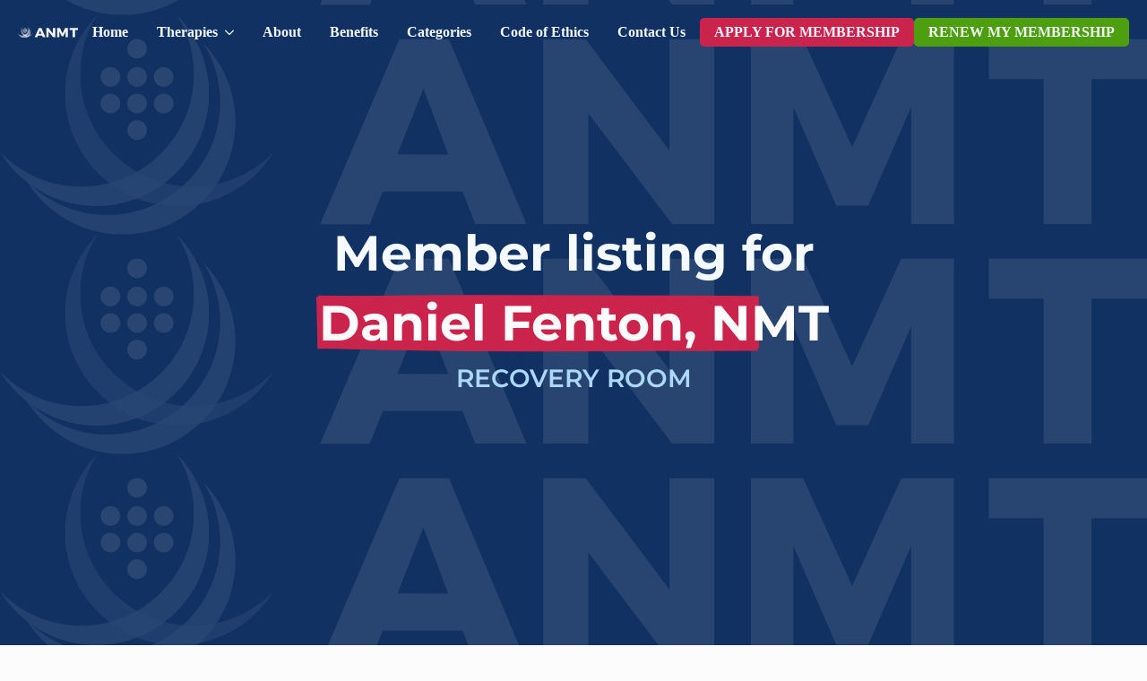

--- FILE ---
content_type: text/html; charset=UTF-8
request_url: https://anmt.ie/association-members/daniel-fenton-nmt/
body_size: 13823
content:
    <!doctype html>
    <html lang="en-GB">

    <head>
        <meta charset="UTF-8">
        <meta name="viewport" content="width=device-width, initial-scale=1">
                    <link rel='stylesheet' href='https://anmt.ie/wp-content/plugins/breakdance/plugin/themeless/normalize.min.css'>
                <title>Daniel Fenton, NMT &#8211; anmt.ie</title>
<meta name='robots' content='max-image-preview:large' />
<script id="cookieyes" type="text/javascript" src="https://cdn-cookieyes.com/client_data/da7447859211edbc425452e0/script.js"></script><link rel="alternate" title="oEmbed (JSON)" type="application/json+oembed" href="https://anmt.ie/wp-json/oembed/1.0/embed?url=https%3A%2F%2Fanmt.ie%2Fassociation-members%2Fdaniel-fenton-nmt%2F" />
<link rel="alternate" title="oEmbed (XML)" type="text/xml+oembed" href="https://anmt.ie/wp-json/oembed/1.0/embed?url=https%3A%2F%2Fanmt.ie%2Fassociation-members%2Fdaniel-fenton-nmt%2F&#038;format=xml" />
<style id='wp-img-auto-sizes-contain-inline-css' type='text/css'>
img:is([sizes=auto i],[sizes^="auto," i]){contain-intrinsic-size:3000px 1500px}
/*# sourceURL=wp-img-auto-sizes-contain-inline-css */
</style>
<style id='wp-emoji-styles-inline-css' type='text/css'>

	img.wp-smiley, img.emoji {
		display: inline !important;
		border: none !important;
		box-shadow: none !important;
		height: 1em !important;
		width: 1em !important;
		margin: 0 0.07em !important;
		vertical-align: -0.1em !important;
		background: none !important;
		padding: 0 !important;
	}
/*# sourceURL=wp-emoji-styles-inline-css */
</style>
<link rel='stylesheet' id='headspin-ds-styles-css' href='https://anmt.ie/wp-content/uploads/headspin-assets/headspin-base.css?ver=1714644117' type='text/css' media='all' />
<link rel='stylesheet' id='eeb-css-frontend-css' href='https://anmt.ie/wp-content/plugins/email-encoder-bundle/assets/css/style.css?ver=54d4eedc552c499c4a8d6b89c23d3df1' type='text/css' media='all' />
<link rel='stylesheet' id='wpps-fonts-css' href='https://anmt.ie/wp-content/plugins/wp-edit-password-protected/assets/css/wpps-fonts.css?ver=1.3.6' type='text/css' media='all' />
<link rel='stylesheet' id='wppps-style-css' href='https://anmt.ie/wp-content/plugins/wp-edit-password-protected/assets/css/wppps-style.css?ver=1.3.6' type='text/css' media='all' />
<script type="text/javascript" src="https://anmt.ie/wp-includes/js/jquery/jquery.min.js?ver=3.7.1" id="jquery-core-js"></script>
<script type="text/javascript" src="https://anmt.ie/wp-includes/js/jquery/jquery-migrate.min.js?ver=3.4.1" id="jquery-migrate-js"></script>
<script type="text/javascript" src="https://anmt.ie/wp-content/plugins/email-encoder-bundle/assets/js/custom.js?ver=2c542c9989f589cd5318f5cef6a9ecd7" id="eeb-js-frontend-js"></script>
<link rel="https://api.w.org/" href="https://anmt.ie/wp-json/" /><link rel="alternate" title="JSON" type="application/json" href="https://anmt.ie/wp-json/wp/v2/association-members/13432" /><link rel="EditURI" type="application/rsd+xml" title="RSD" href="https://anmt.ie/xmlrpc.php?rsd" />
<meta name="generator" content="WordPress 6.9" />
<link rel="canonical" href="https://anmt.ie/association-members/daniel-fenton-nmt/" />
<link rel='shortlink' href='https://anmt.ie/?p=13432' />
<link rel="icon" href="https://anmt.ie/wp-content/uploads/2020/12/cropped-anmtfavicon-32x32.png" sizes="32x32" />
<link rel="icon" href="https://anmt.ie/wp-content/uploads/2020/12/cropped-anmtfavicon-192x192.png" sizes="192x192" />
<link rel="apple-touch-icon" href="https://anmt.ie/wp-content/uploads/2020/12/cropped-anmtfavicon-180x180.png" />
<meta name="msapplication-TileImage" content="https://anmt.ie/wp-content/uploads/2020/12/cropped-anmtfavicon-270x270.png" />
<style id="kirki-inline-styles"></style><!-- [HEADER ASSETS] -->
<link rel="stylesheet" href="https://anmt.ie/wp-content/uploads/breakdance/font_styles/custom_font_hind_anmt.css?v=71f2794dfe85d8bfeb23d9f56a093759&bd_ver=2.6.1" />
<link rel="stylesheet" href="https://anmt.ie/wp-content/uploads/breakdance/font_styles/custom_font_montserrat_anmt.css?v=c68bb2816d77cde4ebfede3b2a689ae1&bd_ver=2.6.1" />
<link rel="stylesheet" href="https://anmt.ie/wp-content/plugins/breakdance/subplugins/breakdance-elements/dependencies-files/breakdance-fancy-background@1/fancy-background.css?bd_ver=2.6.1" />
<link rel="stylesheet" href="https://anmt.ie/wp-content/plugins/breakdance/subplugins/breakdance-elements/dependencies-files/lightgallery@2/css/lightgallery-bundle.min.css?bd_ver=2.6.1" />
<link rel="stylesheet" href="https://anmt.ie/wp-content/plugins/breakdance/subplugins/breakdance-elements/dependencies-files/awesome-menu@1/awesome-menu.css?bd_ver=2.6.1" />
<link rel="stylesheet" href="https://anmt.ie/wp-content/plugins/breakdance/subplugins/breakdance-elements/dependencies-files/popups@1/popups.css?bd_ver=2.6.1" />
<link rel="stylesheet" href="https://anmt.ie/wp-content/plugins/breakdance/subplugins/breakdance-elements/dependencies-files/awesome-form@1/css/form.css?bd_ver=2.6.1" />
<link rel="stylesheet" href="https://fonts.googleapis.com/css2?family=PT Sans:ital,wght@0,100;0,200;0,300;0,400;0,500;0,600;0,700;0,800;0,900;1,100;1,200;1,300;1,400;1,500;1,600;1,700;1,800;1,900&display=swap" />

<link rel="stylesheet" href="https://anmt.ie/wp-content/uploads/breakdance/css/post-13729-defaults.css?v=313cb62210946465fdbc099b5b04bf8f" />

<link rel="stylesheet" href="https://anmt.ie/wp-content/uploads/breakdance/css/post-13710-defaults.css?v=4d090d08e80706bd7b5fa8cdefa63666" />

<link rel="stylesheet" href="https://anmt.ie/wp-content/uploads/breakdance/css/post-13963-defaults.css?v=f0122b6052091d66502fcd02c5ed7091" />

<link rel="stylesheet" href="https://anmt.ie/wp-content/uploads/breakdance/css/post-13905-defaults.css?v=bad91cdddc2216fb45263237337b2fa7" />

<link rel="stylesheet" href="https://anmt.ie/wp-content/uploads/breakdance/css/post-13788-defaults.css?v=ffc656641becf46f941fbf3d179c368d" />

<link rel="stylesheet" href="https://anmt.ie/wp-content/uploads/breakdance/css/post-13795-defaults.css?v=ffc656641becf46f941fbf3d179c368d" />

<link rel="stylesheet" href="https://anmt.ie/wp-content/uploads/breakdance/css/global-settings.css?v=efdaceaed620fe32acca61fda7d41089" />

<link rel="stylesheet" href="https://anmt.ie/wp-content/uploads/breakdance/css/post-13729.css?v=1fcdd5a1f5cb8ad73d6cfae9deefa6e5" />

<link rel="stylesheet" href="https://anmt.ie/wp-content/uploads/breakdance/css/post-13710.css?v=4d680c83577fe291d672775bbc0285ab" />

<link rel="stylesheet" href="https://anmt.ie/wp-content/uploads/breakdance/css/post-13963.css?v=97fca62e79f0b2a85df76512324b46cf" />

<link rel="stylesheet" href="https://anmt.ie/wp-content/uploads/breakdance/css/post-13905.css?v=48ce511fa703833901099e368ec072ac" />

<link rel="stylesheet" href="https://anmt.ie/wp-content/uploads/breakdance/css/post-13788.css?v=f3a772d520de4da6b6139ef5cbc790b5" />

<link rel="stylesheet" href="https://anmt.ie/wp-content/uploads/breakdance/css/post-13795.css?v=998296d65fdffd98539b3d80fafeb2b4" />
<!-- [/EOF HEADER ASSETS] -->
    </head>
    
    <body class="wp-singular association-members-template-default single single-association-members postid-13432 wp-theme-breakdance-zero breakdance">
            <header class="bde-header-builder-13710-102 bde-header-builder bde-header-builder--sticky bde-header-builder--sticky-scroll-slide" data-sticky-scroll-hide-after="300" data-sticky-reveal-on-scroll-up="yes">

<div class="bde-header-builder__container"><a class="bde-container-link-13710-103 bde-container-link breakdance-link" href="../" target="_self" data-type="url">
  
  
	



<div class="bde-image-13710-104 bde-image">
<figure class="breakdance-image breakdance-image--1161">
	<div class="breakdance-image-container">
		<div class="breakdance-image-clip"><a class="breakdance-image-link breakdance-image-link--url" href="/" target="_self" rel="noopener" data-sub-html="" data-lg-size="-"><img class="breakdance-image-object" src="https://anmt.ie/wp-content/uploads/2020/12/anmtlogowidelight.svg" width="143" height="27" sizes="(max-width: 143px) 100vw, 143px"></a></div>
	</div></figure>

</div>

</a><div class="bde-menu-13710-105 bde-menu">


      
        
    <nav class="breakdance-menu breakdance-menu--collapse    ">
    <button class="breakdance-menu-toggle breakdance-menu-toggle--emphatic" type="button" aria-label="Open Menu" aria-expanded="false" aria-controls="menu-105">
                  <span class="breakdance-menu-toggle-icon">
            <span class="breakdance-menu-toggle-lines"></span>
          </span>
            </button>
    
  <ul class="breakdance-menu-list" id="menu-105">
              
      <li class="breakdance-menu-topbar">
              <span class="breakdance-menu-topbar-logo">
                            <img src="https://anmt.ie/wp-content/uploads/2020/12/anmtlogowidelight.svg" alt="" width="" />
                          </span>
      
              <button class="breakdance-menu-close-button" type="button">Close</button>
          </li>
  
    <li class="breakdance-menu-item-13710-107 breakdance-menu-item">
        
            
            

    
    
    
    
    
    <a class="breakdance-link breakdance-menu-link" href="/" target="_self" data-type="url"  >
  Home
    </a>

</li><li class="bde-menu-dropdown-13710-106 bde-menu-dropdown breakdance-menu-item">
<div class="breakdance-dropdown breakdance-dropdown--custom ">
    <div class="breakdance-dropdown-toggle">
            
              <button class="breakdance-menu-link" type="button" aria-expanded="false" aria-controls="dropdown-106" >
          Therapies
        </button>
      
      <button class="breakdance-menu-link-arrow" type="button" aria-expanded="false" aria-controls="dropdown-106" aria-label="Therapies Submenu"></button>
    </div>

    <div class="breakdance-dropdown-floater" aria-hidden="true" id="dropdown-106">
        <div class="breakdance-dropdown-body">
              <div class="breakdance-dropdown-section breakdance-dropdown-section--">
    <div class="breakdance-dropdown-columns">
              <div class="breakdance-dropdown-column ">
          
          <ul class="breakdance-dropdown-links">
                                <li class="breakdance-dropdown-item">
            
            
            

    
    
    
    
    
    <a class="breakdance-link breakdance-dropdown-link" href="/#therapies" target="_self" data-type="url"  >

      
      <span class="breakdance-dropdown-link__label">
                  <span class="breakdance-dropdown-link__text">Neuromuscular Therapy</span>
        
              </span>
        </a>

  </li>

                                <li class="breakdance-dropdown-item">
            
            
            

    
    
    
    
    
    <a class="breakdance-link breakdance-dropdown-link" href="/#therapies" target="_self" data-type="url"  >

      
      <span class="breakdance-dropdown-link__label">
                  <span class="breakdance-dropdown-link__text">Advanced Neuromuscular Therapy</span>
        
              </span>
        </a>

  </li>

                                <li class="breakdance-dropdown-item">
            
            
            

    
    
    
    
    
    <a class="breakdance-link breakdance-dropdown-link" href="/#therapies" target="_self" data-type="url"  >

      
      <span class="breakdance-dropdown-link__label">
                  <span class="breakdance-dropdown-link__text">Sports Massage</span>
        
              </span>
        </a>

  </li>

                                <li class="breakdance-dropdown-item">
            
            
            

    
    
    
    
    
    <a class="breakdance-link breakdance-dropdown-link" href="/#therapies" target="_self" data-type="url"  >

      
      <span class="breakdance-dropdown-link__label">
                  <span class="breakdance-dropdown-link__text">Massage Therapy</span>
        
              </span>
        </a>

  </li>

                                <li class="breakdance-dropdown-item">
            
            
            

    
    
    
    
    
    <a class="breakdance-link breakdance-dropdown-link" href="/#therapies" target="_self" data-type="url"  >

      
      <span class="breakdance-dropdown-link__label">
                  <span class="breakdance-dropdown-link__text">Myofascial Trigger Point Needling</span>
        
              </span>
        </a>

  </li>

                                <li class="breakdance-dropdown-item">
            
            
            

    
    
    
    
    
    <a class="breakdance-link breakdance-dropdown-link" href="/#therapies" target="_self" data-type="url"  >

      
      <span class="breakdance-dropdown-link__label">
                  <span class="breakdance-dropdown-link__text">Acupuncture</span>
        
              </span>
        </a>

  </li>

                      </ul>
        </div>
          </div>
  </div>


                    </div>
    </div>
</div>

</li><li class="breakdance-menu-item-13710-108 breakdance-menu-item">
        
            
            

    
    
    
    
    
    <a class="breakdance-link breakdance-menu-link" href="/#about" target="_self" data-type="url"  >
  About
    </a>

</li><li class="breakdance-menu-item-13710-115 breakdance-menu-item">
        
            
            

    
    
    
    
    
    <a class="breakdance-link breakdance-menu-link" href="/#benefits" target="_self" data-type="url"  >
  Benefits
    </a>

</li><li class="breakdance-menu-item-13710-114 breakdance-menu-item">
        
            
            

    
    
    
    
    
    <a class="breakdance-link breakdance-menu-link" href="/#categories" target="_self" data-type="url"  >
  Categories
    </a>

</li><li class="breakdance-menu-item-13710-116 breakdance-menu-item">
        
            
            

    
    
    
    
    
    <a class="breakdance-link breakdance-menu-link" href="/code-of-ethics/" target="_self" data-type="url"  >
  Code of Ethics
    </a>

</li><li class="breakdance-menu-item-13710-117 breakdance-menu-item">
        
            
            

    
    
    
    
    
    <a class="breakdance-link breakdance-menu-link" href="/#contact" target="_self" data-type="url"  >
  Contact Us
    </a>

</li><li class="breakdance-menu-item-13710-145 breakdance-menu-item">
        
            
            

    
    
    
    
    
    <a class="breakdance-link breakdance-menu-link" href="https://anmt-membership.paperform.co" target="_blank" data-type="url"  >
  APPLY FOR MEMBERSHIP
    </a>

</li><li class="breakdance-menu-item-13710-146 breakdance-menu-item">
        
            
            

    
    
    
    
    
    <a class="breakdance-link breakdance-menu-link" href="https://anmt-renewal.paperform.co" target="_blank" data-type="url"  >
  RENEW MY MEMBERSHIP
    </a>

</li>
  </ul>
  </nav>


</div></div>


</header><style>.breakdance .bde-section-13729-135{background-color:var(--hcl-brand-12);background-image:url(https://anmt.ie/wp-content/uploads/2020/12/anmtlogowidelight.svg);background-size:contain;background-position:center center;background-attachment:scroll}.breakdance .bde-section-13729-135>.section-background-overlay{background-color:var(--hcl-brand-12);transition:background-color var(--bde-transition-duration) ease-in-out}.breakdance .bde-section-13729-135>.section-background-overlay{opacity:0.9}@media (max-width:479px){.breakdance .bde-section-13729-135{background-size:cover;background-repeat:no-repeat;background-position:center bottom}}</style><section class="bde-section-13729-135 bde-section">
              
  
  
	

  <div class="section-background-overlay"></div>


<div class="section-container"><h1 class="bde-dual-heading-13729-136 bde-dual-heading">


            <span data-style="primary" class="dual-heading--primary  ">Member listing for</span>



</h1><h1 class="bde-dual-heading-13729-140 bde-dual-heading">


            <span data-style="secondary" class="dual-heading--secondary  js-annotate">Daniel Fenton, NMT  </span>



</h1><div class="bde-text-13729-137 bde-text">
Recovery Room
</div></div>
</section><section class="bde-section-13729-100 bde-section">
  
  
	



<div class="section-container"><div class="bde-div-13729-101 bde-div">
  
  
	



<div class="bde-div-13729-121 bde-div">
  
  
	



<h1 class="bde-heading-13729-103 bde-heading">
Daniel Fenton, NMT
</h1><h1 class="bde-heading-13729-105 bde-heading">
Recovery Room
</h1><div class="bde-text-13729-108 bde-text">
Therapies for which this member is fully qualified and insured:
</div><div class="bde-fancy-divider-13729-109 bde-fancy-divider">


<div class="bde-fancy-divider__wrapper">
  <div class="bde-fancy-divider__separator   ">
  	  </div>
</div>

</div><div class="bde-icon-list-13729-107 bde-icon-list">
<ul>
  
              
    <li>
              <div class='bde-icon-list__item-wrapper'>
      
      <span class='bde-icon-list__icon'>
        <svg xmlns="http://www.w3.org/2000/svg" viewBox="0 0 512 512"><!-- Font Awesome Free 5.15.1 by @fontawesome - https://fontawesome.com License - https://fontawesome.com/license/free (Icons: CC BY 4.0, Fonts: SIL OFL 1.1, Code: MIT License) --><path d="M256 8C119.033 8 8 119.033 8 256s111.033 248 248 248 248-111.033 248-248S392.967 8 256 8zm0 48c110.532 0 200 89.451 200 200 0 110.532-89.451 200-200 200-110.532 0-200-89.451-200-200 0-110.532 89.451-200 200-200m140.204 130.267l-22.536-22.718c-4.667-4.705-12.265-4.736-16.97-.068L215.346 303.697l-59.792-60.277c-4.667-4.705-12.265-4.736-16.97-.069l-22.719 22.536c-4.705 4.667-4.736 12.265-.068 16.971l90.781 91.516c4.667 4.705 12.265 4.736 16.97.068l172.589-171.204c4.704-4.668 4.734-12.266.067-16.971z"/></svg>
      </span>
      <span class='bde-icon-list__text' >
      Massage Therapy  ⦿  Neuromuscular Therapy  ⦿  Physical Therapy  ⦿  Sports Massage  ⦿  Sports Taping and Strapping
      </span>
              </div>
      
    </li>

  </ul>

</div><div class="bde-fancy-divider-13729-133 bde-fancy-divider">


<div class="bde-fancy-divider__wrapper">
  <div class="bde-fancy-divider__separator   ">
  	  </div>
</div>

</div><div class="bde-text-13729-110 bde-text">
<p>Daniel here I have been a Qualified since 2010. I offer Deep Tissue massage, pre-event or post event massage, cupping massage, Kinesio taping, and a relaxation massage for a more gentle approach, I have an Ice bath and recovery boots available as part of a package.</p>

</div><div class="bde-gallery-13729-111 bde-gallery">


  










<div class="ee-gallery ee-gallery--default ee-gallery--grid ee-gallery--single ee-gallery--lightbox ee-gallery-- ee-gallery--caption- ee-gallery--caption-none ee-gallery--ratio">
                  
      <a class="ee-gallery-item ee-gallery-item--image ee-gallery-item--single" href="https://anmt.ie/wp-content/uploads/2024/01/Pink-Modern-Fitness-Gym-Instagram-Post_20240929_173907_0000.jpg"  data-sub-html="<span></span>" data-category="1"                  data-lg-size="1080-1080"

      >
        <figure class="ee-gallery-item-figure">
                        <img class="breakdance-image-object" src="https://anmt.ie/wp-content/uploads/2024/01/Pink-Modern-Fitness-Gym-Instagram-Post_20240929_173907_0000-768x768.jpg" width="768" height="768" srcset="https://anmt.ie/wp-content/uploads/2024/01/Pink-Modern-Fitness-Gym-Instagram-Post_20240929_173907_0000.jpg 1080w, https://anmt.ie/wp-content/uploads/2024/01/Pink-Modern-Fitness-Gym-Instagram-Post_20240929_173907_0000-300x300.jpg 300w, https://anmt.ie/wp-content/uploads/2024/01/Pink-Modern-Fitness-Gym-Instagram-Post_20240929_173907_0000-1024x1024.jpg 1024w, https://anmt.ie/wp-content/uploads/2024/01/Pink-Modern-Fitness-Gym-Instagram-Post_20240929_173907_0000-150x150.jpg 150w, https://anmt.ie/wp-content/uploads/2024/01/Pink-Modern-Fitness-Gym-Instagram-Post_20240929_173907_0000-768x768.jpg 768w" sizes="(max-width: 1080px) 100vw, 1080px">
          
                  </figure>
      </a>

      
  </div>



</div>
</div><div class="bde-div-13729-122 bde-div">
  
  
	



<div class="bde-image-13729-112 bde-image">
<figure class="breakdance-image breakdance-image--2811">
	<div class="breakdance-image-container">
		<div class="breakdance-image-clip"><img class="breakdance-image-object" src="https://anmt.ie/wp-content/uploads/2020/12/fullmember.svg" width="768" height="1" sizes="(max-width: 372px) 100vw, 372px"></div>
	</div></figure>

</div><div class="bde-div-13729-141 bde-div">
  
  
	



<h1 class="bde-heading-13729-132 bde-heading">
Daniel&apos;s Contact Details
</h1><div class="bde-icon-list-13729-144 bde-icon-list bde-icon-list--background">
<ul>
  
              
    <li>
              <div class='bde-icon-list__item-wrapper'>
      
      <span class='bde-icon-list__icon'>
        <svg xmlns="http://www.w3.org/2000/svg" viewBox="0 0 384 512"><!-- Font Awesome Free 5.15.1 by @fontawesome - https://fontawesome.com License - https://fontawesome.com/license/free (Icons: CC BY 4.0, Fonts: SIL OFL 1.1, Code: MIT License) --><path d="M172.268 501.67C26.97 291.031 0 269.413 0 192 0 85.961 85.961 0 192 0s192 85.961 192 192c0 77.413-26.97 99.031-172.268 309.67-9.535 13.774-29.93 13.773-39.464 0zM192 272c44.183 0 80-35.817 80-80s-35.817-80-80-80-80 35.817-80 80 35.817 80 80 80z"/></svg>
      </span>
      <span class='bde-icon-list__text' >
      Louth
      </span>
              </div>
      
    </li>

  </ul>

</div><div class="bde-icon-list-13729-145 bde-icon-list bde-icon-list--background">
<ul>
  
              
    <li>
              <div class='bde-icon-list__item-wrapper'>
      
      <span class='bde-icon-list__icon'>
        <svg xmlns="http://www.w3.org/2000/svg" viewBox="0 0 576 512"><!-- Font Awesome Free 5.15.1 by @fontawesome - https://fontawesome.com License - https://fontawesome.com/license/free (Icons: CC BY 4.0, Fonts: SIL OFL 1.1, Code: MIT License) --><path d="M288 0c-69.59 0-126 56.41-126 126 0 56.26 82.35 158.8 113.9 196.02 6.39 7.54 17.82 7.54 24.2 0C331.65 284.8 414 182.26 414 126 414 56.41 357.59 0 288 0zM20.12 215.95A32.006 32.006 0 0 0 0 245.66v250.32c0 11.32 11.43 19.06 21.94 14.86L160 448V214.92c-8.84-15.98-16.07-31.54-21.25-46.42L20.12 215.95zM288 359.67c-14.07 0-27.38-6.18-36.51-16.96-19.66-23.2-40.57-49.62-59.49-76.72v182l192 64V266c-18.92 27.09-39.82 53.52-59.49 76.72-9.13 10.77-22.44 16.95-36.51 16.95zm266.06-198.51L416 224v288l139.88-55.95A31.996 31.996 0 0 0 576 426.34V176.02c0-11.32-11.43-19.06-21.94-14.86z"/></svg>
      </span>
      <span class='bde-icon-list__text' >
      Ireland
      </span>
              </div>
      
    </li>

  </ul>

</div><div class="bde-icon-list-13729-146 bde-icon-list bde-icon-list--background">
<ul>
  
              
    <li>
              <div class='bde-icon-list__item-wrapper'>
      
      <span class='bde-icon-list__icon'>
        <svg xmlns="http://www.w3.org/2000/svg" id="icon-phone" viewBox="0 0 32 32">
<path d="M22 20c-2 2-2 4-4 4s-4-2-6-4-4-4-4-6 2-2 4-4-4-8-6-8-6 6-6 6c0 4 4.109 12.109 8 16s12 8 16 8c0 0 6-4 6-6s-6-8-8-6z"/>
</svg>
      </span>
      <span class='bde-icon-list__text' >
      0861953863
      </span>
              </div>
      
    </li>

  </ul>

</div><div class="bde-icon-list-13729-147 bde-icon-list bde-icon-list--background">
<ul>
  
              
    <li>
              <div class='bde-icon-list__item-wrapper'>
      
      <span class='bde-icon-list__icon'>
        <svg xmlns="http://www.w3.org/2000/svg" viewBox="0 0 512 512"><!-- Font Awesome Free 5.15.1 by @fontawesome - https://fontawesome.com License - https://fontawesome.com/license/free (Icons: CC BY 4.0, Fonts: SIL OFL 1.1, Code: MIT License) --><path d="M502.3 190.8c3.9-3.1 9.7-.2 9.7 4.7V400c0 26.5-21.5 48-48 48H48c-26.5 0-48-21.5-48-48V195.6c0-5 5.7-7.8 9.7-4.7 22.4 17.4 52.1 39.5 154.1 113.6 21.1 15.4 56.7 47.8 92.2 47.6 35.7.3 72-32.8 92.3-47.6 102-74.1 131.6-96.3 154-113.7zM256 320c23.2.4 56.6-29.2 73.4-41.4 132.7-96.3 142.8-104.7 173.4-128.7 5.8-4.5 9.2-11.5 9.2-18.9v-19c0-26.5-21.5-48-48-48H48C21.5 64 0 85.5 0 112v19c0 7.4 3.4 14.3 9.2 18.9 30.6 23.9 40.7 32.4 173.4 128.7 16.8 12.2 50.2 41.8 73.4 41.4z"/></svg>
      </span>
      <span class='bde-icon-list__text' >
      <span id="eeb-197788-781484"></span><script type="text/javascript">document.getElementById("eeb-197788-781484").innerHTML = eval(decodeURIComponent("%27%64%61%6e%69%66%65%6e%74%6f%6e%31%39%38%34%40%6d%61%69%6c%2e%63%6f%6d%27"))</script><noscript>*protected email*</noscript>
      </span>
              </div>
      
    </li>

  </ul>

</div><div class="bde-icon-list-13729-148 bde-icon-list bde-icon-list--background">
<ul>
  
              
    <li>
                      
            
            

    
    
    
    
    
    <a class="breakdance-link bde-icon-list__item-wrapper" href="https://dfsportsmassage.com/" target="_blank" data-type="url"  >

      
      <span class='bde-icon-list__icon'>
        <svg xmlns="http://www.w3.org/2000/svg" viewBox="0 0 512 512"><!-- Font Awesome Free 5.15.1 by @fontawesome - https://fontawesome.com License - https://fontawesome.com/license/free (Icons: CC BY 4.0, Fonts: SIL OFL 1.1, Code: MIT License) --><path d="M432,320H400a16,16,0,0,0-16,16V448H64V128H208a16,16,0,0,0,16-16V80a16,16,0,0,0-16-16H48A48,48,0,0,0,0,112V464a48,48,0,0,0,48,48H400a48,48,0,0,0,48-48V336A16,16,0,0,0,432,320ZM488,0h-128c-21.37,0-32.05,25.91-17,41l35.73,35.73L135,320.37a24,24,0,0,0,0,34L157.67,377a24,24,0,0,0,34,0L435.28,133.32,471,169c15,15,41,4.5,41-17V24A24,24,0,0,0,488,0Z"/></svg>
      </span>
      <span class='bde-icon-list__text' >
      Daniel&apos;s Website
      </span>
                  </a>

      
    </li>

  </ul>

</div>
</div><div class="bde-div-13729-131 bde-div">
  
  
	



<div class="bde-google-map-13729-114 bde-google-map">
<iframe width="100%" height="100%" style="border:0" loading="lazy" title="Map" src="https://www.google.com/maps/embed/v1/place?key=AIzaSyCI506D-0VsjtGjIYd2wEiXTXvl2ZVGumM&q=DKIT+Sport%2C+Inner+Relief+Road%2C+Marshes+Upper%2C+Dundalk%2C+County+Louth%2C+Ireland&zoom=12&maptype=roadmap" allowfullscreen></iframe>
</div>
</div><div id="contactbutton" class="bde-button-13729-115 bde-button">
    
                        
                        
    
    
    
    
            
            <button type="button" class="button-atom button-atom--custom bde-button__button"  >
    
        <span class="button-atom__text">Contact Daniel</span>

        
        
            </button>
    


</div>
</div>
</div></div>
</section><section class="bde-section-13963-100 bde-section">
  
  
	



<div class="section-container"><div class="bde-columns-13963-101 bde-columns"><div class="bde-column-13963-102 bde-column">
  
  
	



<div class="bde-image-13963-128 bde-image">
<figure class="breakdance-image breakdance-image--1161">
	<div class="breakdance-image-container">
		<div class="breakdance-image-clip"><img class="breakdance-image-object" src="https://anmt.ie/wp-content/uploads/2020/12/anmtlogowidelight.svg" width="143" height="27" sizes="(max-width: 143px) 100vw, 143px"></div>
	</div></figure>

</div><div class="bde-text-13963-103 bde-text">
16a Saint Joseph's Parade<br>Dorset Street<br>Dublin 7<br>D07 VP21
</div><a class="bde-text-link-13963-110 bde-text-link breakdance-link mail-link" href="javascript:;" data-enc-email="vasb[at]nazg.vr" target="_self" data-type="url" data-wpel-link="ignore"><span id="eeb-669657-517181"></span><script type="text/javascript">(function() {var ml="4A20tiefman%o.",mi=";31;23;235:7<;039:84=56;31;31",o="";for(var j=0,l=mi.length;j<l;j++) {o+=ml.charAt(mi.charCodeAt(j)-48);}document.getElementById("eeb-669657-517181").innerHTML = decodeURIComponent(o);}());</script><noscript>*protected email*</noscript></a><div class="bde-social-icons-13963-127 bde-social-icons">
                  
            
            

    
    
    
    
    
    <a class="breakdance-link bde-social-icons__icon-wrapper bde-social-icons__icon-facebook" href="https://www.facebook.com/associationofnmt" target="_blank" data-type="url" aria-label="facebook" >

             <svg xmlns="http://www.w3.org/2000/svg" width="100%" viewBox="0 0 24 24">
            <path d="M9 8h-3v4h3v12h5v-12h3.642l.358-4h-4v-1.667c0-.955.192-1.333 1.115-1.333h2.885v-5h-3.808c-3.596 0-5.192 1.583-5.192 4.615v3.385z"/>
       </svg>
              </a>

                    
            
            

    
    
    
    
    
    <a class="breakdance-link bde-social-icons__icon-wrapper bde-social-icons__icon-twitter" href="https://twitter.com/ANMPT3" target="_blank" data-type="url" aria-label="twitter" >

              <svg xmlns="http://www.w3.org/2000/svg" width="100%" viewBox="0 0 512 512">
          <path d="M389.2 48h70.6L305.6 224.2 487 464H345L233.7 318.6 106.5 464H35.8L200.7 275.5 26.8 48H172.4L272.9 180.9 389.2 48zM364.4 421.8h39.1L151.1 88h-42L364.4 421.8z" />
        </svg>
              </a>

    
</div>
</div><div class="bde-column-13963-108 bde-column">
  
  
	



<div class="bde-text-13963-109 bde-text">
Therapies
</div><a class="bde-text-link-13963-111 bde-text-link breakdance-link" href="#therapies" target="_self" data-type="url">
  Neuromuscular Therapy

</a><a class="bde-text-link-13963-112 bde-text-link breakdance-link" href="#therapies" target="_self" data-type="url">
  Advanced Neuromuscular Therapy

</a><a class="bde-text-link-13963-113 bde-text-link breakdance-link" href="#therapies" target="_self" data-type="url">
  Sports Massage

</a><a class="bde-text-link-13963-129 bde-text-link breakdance-link" href="#therapies" target="_self" data-type="url">
  Massage Therapy

</a><a class="bde-text-link-13963-130 bde-text-link breakdance-link" href="#therapies" target="_self" data-type="url">
  Frequency Specific Microcurrent

</a><a class="bde-text-link-13963-131 bde-text-link breakdance-link" href="#therapies" target="_self" data-type="url">
  Myofascial Trigger Point Needling

</a><a class="bde-text-link-13963-132 bde-text-link breakdance-link" href="#therapies" target="_self" data-type="url">
  Acupuncture

</a>
</div><div class="bde-column-13963-114 bde-column">
  
  
	



<div class="bde-text-13963-115 bde-text">
Membership
</div><a class="bde-text-link-13963-133 bde-text-link breakdance-link" href="#" target="_self" data-type="action" data-action="{&quot;type&quot;:&quot;popup&quot;,&quot;popupOptions&quot;:{&quot;popupId&quot;:&quot;13788&quot;,&quot;popupAction&quot;:&quot;open&quot;}}">
  Apply For Membership

</a><a class="bde-text-link-13963-134 bde-text-link breakdance-link" href="#" target="_self" data-type="action" data-action="{&quot;type&quot;:&quot;popup&quot;,&quot;popupOptions&quot;:{&quot;popupId&quot;:&quot;13795&quot;,&quot;popupAction&quot;:&quot;open&quot;}}">
  Membership Renewal

</a><a class="bde-text-link-13963-135 bde-text-link breakdance-link" href="/association-members/" target="_self" data-type="url">
  Browse All Members

</a>
</div><div class="bde-column-13963-121 bde-column">
  
  
	



<div class="bde-text-13963-122 bde-text">
Useful Links
</div><a class="bde-text-link-13963-136 bde-text-link breakdance-link" href="/privacy-policy/" target="_self" data-type="url">
  Privacy Policy

</a><a class="bde-text-link-13963-138 bde-text-link breakdance-link" href="/code-of-ethics/" target="_self" data-type="url">
  Code of Ethics

</a>
</div></div><div class="bde-div-13963-125 bde-div">
  
  
	



<div class="bde-text-13963-126 bde-text">
© ANMT. All rights reserved.
</div>
</div></div>
</section>        <script type="speculationrules">
{"prefetch":[{"source":"document","where":{"and":[{"href_matches":"/*"},{"not":{"href_matches":["/wp-*.php","/wp-admin/*","/wp-content/uploads/*","/wp-content/*","/wp-content/plugins/*","/wp-content/plugins/breakdance/plugin/themeless/themes/breakdance-zero/*","/*\\?(.+)"]}},{"not":{"selector_matches":"a[rel~=\"nofollow\"]"}},{"not":{"selector_matches":".no-prefetch, .no-prefetch a"}}]},"eagerness":"conservative"}]}
</script>
<div class="breakdance"><div class="bde-popup-13905-100 bde-popup">
<div
    class="breakdance-popup
    "
    data-breakdance-popup-id="13905"
        >
  <div class='breakdance-popup-content'>
    <section class="bde-section-13905-101 bde-section">
  
  
	



<div class="section-container"><div class="bde-image-13905-102 bde-image">
<figure class="breakdance-image breakdance-image--1160">
	<div class="breakdance-image-container">
		<div class="breakdance-image-clip"><img class="breakdance-image-object" src="https://anmt.ie/wp-content/uploads/2020/12/anmtlogocolour.svg" width="134" height="23" sizes="(max-width: 134px) 100vw, 134px"></div>
	</div></figure>

</div><div class="bde-image-13905-103 bde-image">
<figure class="breakdance-image breakdance-image--5833">
	<div class="breakdance-image-container">
		<div class="breakdance-image-clip"><img class="breakdance-image-object" src="https://anmt.ie/wp-content/uploads/2021/01/defaultuser.png" width="180" height="180" srcset="https://anmt.ie/wp-content/uploads/2021/01/defaultuser.png 180w, https://anmt.ie/wp-content/uploads/2021/01/defaultuser-150x150.png 150w" sizes="(max-width: 180px) 100vw, 180px"></div>
	</div></figure>

</div><h1 class="bde-heading-13905-104 bde-heading">
Contact Daniel Fenton, NMT
</h1><div class="bde-text-13905-105 bde-text">
Please complete the form and Daniel will get back to you soon.
</div><style>@media (max-width:767px){.breakdance .bde-form-builder-13905-106 .breakdance-form{grid-template-columns:unset}.breakdance .bde-form-builder-13905-106 .breakdance-form--horizontal{grid-auto-flow:unset}.breakdance .bde-form-builder-13905-106 .breakdance-form .breakdance-form-field,.breakdance .bde-form-builder-13905-106 .breakdance-form .breakdance-form-stepper{grid-column-start:unset}}</style><div class="bde-form-builder-13905-106 bde-form-builder">

<form id="contact-form106" class="breakdance-form breakdance-form--vertical" data-options="{&quot;slug&quot;:&quot;custom&quot;,&quot;name&quot;:&quot;Contact Form&quot;,&quot;ajaxUrl&quot;:&quot;https:\/\/anmt.ie\/wp-admin\/admin-ajax.php&quot;,&quot;clearOnSuccess&quot;:true,&quot;hideOnSuccess&quot;:false,&quot;successMessage&quot;:&quot;Your message has been sent!&quot;,&quot;errorMessage&quot;:&quot;Something went wrong&quot;,&quot;redirect&quot;:false,&quot;redirectUrl&quot;:&quot;&quot;,&quot;customJavaScript&quot;:&quot;&quot;,&quot;recaptcha&quot;:{&quot;key&quot;:&quot;&quot;,&quot;enabled&quot;:false},&quot;honeypot_enabled&quot;:true,&quot;popupsOnSuccess&quot;:[],&quot;popupsOnError&quot;:[]}" data-steps="0" >
  
  
  
<div class="breakdance-form-field breakdance-form-field--text" >
    
    
            <label class="breakdance-form-field__label" for="name">
            Your Name<span class="breakdance-form-field__required">*</span>
        </label>
    
    <input
    class="breakdance-form-field__input"
    id="name"
    aria-describedby="name"
    type="text"
    name="fields[name]"
    placeholder=""
    value=""
                
        
        
    required
    
    
    
>


    
    
</div>


<div class="breakdance-form-field breakdance-form-field--tel" >
    
    
            <label class="breakdance-form-field__label" for="hxlbfx">
            Your Contact Number
        </label>
    
    <input
    class="breakdance-form-field__input"
    id="hxlbfx"
    aria-describedby="hxlbfx"
    type="tel"
    name="fields[hxlbfx]"
    placeholder=""
    value=""
                
        
        
    
    
    
    
>


    
    
</div>


<div class="breakdance-form-field breakdance-form-field--email" >
    
    
            <label class="breakdance-form-field__label" for="email">
            Your Email Address<span class="breakdance-form-field__required">*</span>
        </label>
    
    <input
    class="breakdance-form-field__input"
    id="email"
    aria-describedby="email"
    type="email"
    name="fields[email]"
    placeholder=""
    value=""
                
        
        
    required
    
    
    
>


    
    
</div>


<div class="breakdance-form-field breakdance-form-field--textarea" >
    
    
            <label class="breakdance-form-field__label" for="message">
            Your Message<span class="breakdance-form-field__required">*</span>
        </label>
    
    <textarea
    class="breakdance-form-field__input"
    id="message"
    aria-describedby="message"
    type="textarea"
    name="fields[message]"
        rows="8"
        placeholder=""
    required
    >
</textarea>


    
    
</div>


<div class="breakdance-form-field breakdance-form-field--hidden" >
    
    
    
    <input
    id="wpztfd"
    type="hidden"
    name="fields[wpztfd]"
    value="da&#110;if&#101;&#110;&#116;o&#110;&#49;98&#52;&#64;mai&#108;&#46;c&#111;m"
    >


    
    
</div>


<div class="breakdance-form-field breakdance-form-field--hidden" >
    
    
    
    <input
    id="dmrcma"
    type="hidden"
    name="fields[dmrcma]"
    value="Daniel Fenton, NMT"
    >


    
    
</div>


<div class="breakdance-form-field breakdance-form-field--checkbox" >
    
    
    
    <fieldset role="group"
    aria-label="GDPRI agree that the Association Member may use the details I have provided to contact me. If the member has not provided an email address the form will be sent to the Association Registrar who will forward the information to the member."
    >
       <legend class="breakdance-form-field__label"><p>GDPR</p><p><small>I agree that the Association Member may use the details I have provided to contact me. If the member has not provided an email address the form will be sent to the Association Registrar who will forward the information to the member.</small><span class="breakdance-form-field__required">*</span></legend>
          <div class="breakdance-form-checkbox">
          <input
              type="checkbox"
              name="fields[qzhxtt]"
              value="Yes"
              id="qzhxtt-1"
              
                        >
          <label class="breakdance-form-checkbox__text" for="qzhxtt-1">Yes</label>
      </div>
  </fieldset>



    
    
</div>


<div class="breakdance-form-field breakdance-form-field--hpinput" >
    
    
            <label class="breakdance-form-field__label" for="hpname">
            HP Name
        </label>
    
    <input
    class="breakdance-form-field__input"
    id="hpname"
    aria-describedby="hpname"
    type="hpinput"
    name="fields[hpname]"
    placeholder=""
    value=""
                
        
        
    
    autocomplete="off"
    tabindex="-1"
    
>


    
    
</div>


  

<div class="breakdance-form-field breakdance-form-footer">
    
    
                                    
    
    
    
    
            
            <button type="submit" class="button-atom button-atom--primary breakdance-form-button breakdance-form-button__submit"  >
    
        <span class="button-atom__text">Send Message</span>

        
        
            </button>
    
    <input type="hidden" name="form_id" value="106">
    <input type="hidden" name="post_id" value="13905">
</div>

  
</form>


</div></div>
</section>
  </div>
    	<div class="breakdance-popup-close-button breakdance-popup-position-top-right" data-breakdance-popup-reference="13905" data-breakdance-popup-action="close">
      <div class="breakdance-popup-close-icon">
                  <svg viewBox="0 0 24 24">
            <path d="M20 6.91L17.09 4L12 9.09L6.91 4L4 6.91L9.09 12L4 17.09L6.91 20L12 14.91L17.09 20L20 17.09L14.91 12L20 6.91Z" />
          </svg>
              </div>
    </div>
  </div>

</div></div><div class="breakdance"><div class="bde-popup-13788-100 bde-popup">
<div
    class="breakdance-popup
    "
    data-breakdance-popup-id="13788"
        >
  <div class='breakdance-popup-content'>
    <div class="bde-rich-text-13788-103 bde-rich-text breakdance-rich-text-styles">
<div data-paperform-id="anmt-membership"></div><script>(function() {var script = document.createElement('script'); script.src = "https://paperform.co/__embed.min.js"; document.body.appendChild(script); })()</script>
</div>
  </div>
    	<div class="breakdance-popup-close-button breakdance-popup-position-top-right" data-breakdance-popup-reference="13788" data-breakdance-popup-action="close">
      <div class="breakdance-popup-close-icon">
                  <svg viewBox="0 0 24 24">
            <path d="M20 6.91L17.09 4L12 9.09L6.91 4L4 6.91L9.09 12L4 17.09L6.91 20L12 14.91L17.09 20L20 17.09L14.91 12L20 6.91Z" />
          </svg>
              </div>
    </div>
  </div>

</div></div><div class="breakdance"><div class="bde-popup-13795-100 bde-popup">
<div
    class="breakdance-popup
    "
    data-breakdance-popup-id="13795"
        >
  <div class='breakdance-popup-content'>
    <div class="bde-rich-text-13795-103 bde-rich-text breakdance-rich-text-styles">
<div data-paperform-id="anmt-renewal"></div>
<script>(function() {var script = document.createElement('script'); script.src = "https://paperform.co/__embed.min.js"; document.body.appendChild(script); })()</script>
</div>
  </div>
    	<div class="breakdance-popup-close-button breakdance-popup-position-top-right" data-breakdance-popup-reference="13795" data-breakdance-popup-action="close">
      <div class="breakdance-popup-close-icon">
                  <svg viewBox="0 0 24 24">
            <path d="M20 6.91L17.09 4L12 9.09L6.91 4L4 6.91L9.09 12L4 17.09L6.91 20L12 14.91L17.09 20L20 17.09L14.91 12L20 6.91Z" />
          </svg>
              </div>
    </div>
  </div>

</div></div>        <script>
            // Do not change this comment line otherwise Speed Optimizer won't be able to detect this script

            (function () {
                const calculateParentDistance = (child, parent) => {
                    let count = 0;
                    let currentElement = child;

                    // Traverse up the DOM tree until we reach parent or the top of the DOM
                    while (currentElement && currentElement !== parent) {
                        currentElement = currentElement.parentNode;
                        count++;
                    }

                    // If parent was not found in the hierarchy, return -1
                    if (!currentElement) {
                        return -1; // Indicates parent is not an ancestor of element
                    }

                    return count; // Number of layers between element and parent
                }
                const isMatchingClass = (linkRule, href, classes, ids) => {
                    return classes.includes(linkRule.value)
                }
                const isMatchingId = (linkRule, href, classes, ids) => {
                    return ids.includes(linkRule.value)
                }
                const isMatchingDomain = (linkRule, href, classes, ids) => {
                    if(!URL.canParse(href)) {
                        return false
                    }

                    const url = new URL(href)
                    const host = url.host
                    const hostsToMatch = [host]

                    if(host.startsWith('www.')) {
                        hostsToMatch.push(host.substring(4))
                    } else {
                        hostsToMatch.push('www.' + host)
                    }

                    return hostsToMatch.includes(linkRule.value)
                }
                const isMatchingExtension = (linkRule, href, classes, ids) => {
                    if(!URL.canParse(href)) {
                        return false
                    }

                    const url = new URL(href)

                    return url.pathname.endsWith('.' + linkRule.value)
                }
                const isMatchingSubdirectory = (linkRule, href, classes, ids) => {
                    if(!URL.canParse(href)) {
                        return false
                    }

                    const url = new URL(href)

                    return url.pathname.startsWith('/' + linkRule.value + '/')
                }
                const isMatchingProtocol = (linkRule, href, classes, ids) => {
                    if(!URL.canParse(href)) {
                        return false
                    }

                    const url = new URL(href)

                    return url.protocol === linkRule.value + ':'
                }
                const isMatchingExternal = (linkRule, href, classes, ids) => {
                    if(!URL.canParse(href) || !URL.canParse(document.location.href)) {
                        return false
                    }

                    const matchingProtocols = ['http:', 'https:']
                    const siteUrl = new URL(document.location.href)
                    const linkUrl = new URL(href)

                    // Links to subdomains will appear to be external matches according to JavaScript,
                    // but the PHP rules will filter those events out.
                    return matchingProtocols.includes(linkUrl.protocol) && siteUrl.host !== linkUrl.host
                }
                const isMatch = (linkRule, href, classes, ids) => {
                    switch (linkRule.type) {
                        case 'class':
                            return isMatchingClass(linkRule, href, classes, ids)
                        case 'id':
                            return isMatchingId(linkRule, href, classes, ids)
                        case 'domain':
                            return isMatchingDomain(linkRule, href, classes, ids)
                        case 'extension':
                            return isMatchingExtension(linkRule, href, classes, ids)
                        case 'subdirectory':
                            return isMatchingSubdirectory(linkRule, href, classes, ids)
                        case 'protocol':
                            return isMatchingProtocol(linkRule, href, classes, ids)
                        case 'external':
                            return isMatchingExternal(linkRule, href, classes, ids)
                        default:
                            return false;
                    }
                }
                const track = (element) => {
                    const href = element.href ?? null
                    const classes = Array.from(element.classList)
                    const ids = [element.id]
                    const linkRules = [{"type":"extension","value":"pdf"},{"type":"extension","value":"zip"},{"type":"protocol","value":"mailto"},{"type":"protocol","value":"tel"}]
                    if(linkRules.length === 0) {
                        return
                    }

                    // For link rules that target an id, we need to allow that id to appear
                    // in any ancestor up to the 7th ancestor. This loop looks for those matches
                    // and counts them.
                    linkRules.forEach((linkRule) => {
                        if(linkRule.type !== 'id') {
                            return;
                        }

                        const matchingAncestor = element.closest('#' + linkRule.value)

                        if(!matchingAncestor || matchingAncestor.matches('html, body')) {
                            return;
                        }

                        const depth = calculateParentDistance(element, matchingAncestor)

                        if(depth < 7) {
                            ids.push(linkRule.value)
                        }
                    });

                    // For link rules that target a class, we need to allow that class to appear
                    // in any ancestor up to the 7th ancestor. This loop looks for those matches
                    // and counts them.
                    linkRules.forEach((linkRule) => {
                        if(linkRule.type !== 'class') {
                            return;
                        }

                        const matchingAncestor = element.closest('.' + linkRule.value)

                        if(!matchingAncestor || matchingAncestor.matches('html, body')) {
                            return;
                        }

                        const depth = calculateParentDistance(element, matchingAncestor)

                        if(depth < 7) {
                            classes.push(linkRule.value)
                        }
                    });

                    const hasMatch = linkRules.some((linkRule) => {
                        return isMatch(linkRule, href, classes, ids)
                    })

                    if(!hasMatch) {
                        return
                    }

                    const url = "https://anmt.ie/wp-content/plugins/independent-analytics-pro/iawp-click-endpoint.php";
                    const body = {
                        href: href,
                        classes: classes.join(' '),
                        ids: ids.join(' '),
                        ...{"payload":{"resource":"singular","singular_id":13432,"page":1},"signature":"e266d783e0bcceb4d10031bb6b2829e8"}                    };

                    if (navigator.sendBeacon) {
                        let blob = new Blob([JSON.stringify(body)], {
                            type: "application/json"
                        });
                        navigator.sendBeacon(url, blob);
                    } else {
                        const xhr = new XMLHttpRequest();
                        xhr.open("POST", url, true);
                        xhr.setRequestHeader("Content-Type", "application/json;charset=UTF-8");
                        xhr.send(JSON.stringify(body))
                    }
                }
                document.addEventListener('mousedown', function (event) {
                                        if (navigator.webdriver || /bot|crawler|spider|crawling|semrushbot|chrome-lighthouse/i.test(navigator.userAgent)) {
                        return;
                    }
                    
                    const element = event.target.closest('a')

                    if(!element) {
                        return
                    }

                    const isPro = true
                    if(!isPro) {
                        return
                    }

                    // Don't track left clicks with this event. The click event is used for that.
                    if(event.button === 0) {
                        return
                    }

                    track(element)
                })
                document.addEventListener('click', function (event) {
                                        if (navigator.webdriver || /bot|crawler|spider|crawling|semrushbot|chrome-lighthouse/i.test(navigator.userAgent)) {
                        return;
                    }
                    
                    const element = event.target.closest('a, button, input[type="submit"], input[type="button"]')

                    if(!element) {
                        return
                    }

                    const isPro = true
                    if(!isPro) {
                        return
                    }

                    track(element)
                })
                document.addEventListener('play', function (event) {
                                        if (navigator.webdriver || /bot|crawler|spider|crawling|semrushbot|chrome-lighthouse/i.test(navigator.userAgent)) {
                        return;
                    }
                    
                    const element = event.target.closest('audio, video')

                    if(!element) {
                        return
                    }

                    const isPro = true
                    if(!isPro) {
                        return
                    }

                    track(element)
                }, true)
                document.addEventListener("DOMContentLoaded", function (e) {
                    if (document.hasOwnProperty("visibilityState") && document.visibilityState === "prerender") {
                        return;
                    }

                                            if (navigator.webdriver || /bot|crawler|spider|crawling|semrushbot|chrome-lighthouse/i.test(navigator.userAgent)) {
                            return;
                        }
                    
                    let referrer_url = null;

                    if (typeof document.referrer === 'string' && document.referrer.length > 0) {
                        referrer_url = document.referrer;
                    }

                    const params = location.search.slice(1).split('&').reduce((acc, s) => {
                        const [k, v] = s.split('=');
                        return Object.assign(acc, {[k]: v});
                    }, {});

                    const url = "https://anmt.ie/wp-json/iawp/search";
                    const body = {
                        referrer_url,
                        utm_source: params.utm_source,
                        utm_medium: params.utm_medium,
                        utm_campaign: params.utm_campaign,
                        utm_term: params.utm_term,
                        utm_content: params.utm_content,
                        gclid: params.gclid,
                        ...{"payload":{"resource":"singular","singular_id":13432,"page":1},"signature":"e266d783e0bcceb4d10031bb6b2829e8"}                    };

                    if (navigator.sendBeacon) {
                        let blob = new Blob([JSON.stringify(body)], {
                            type: "application/json"
                        });
                        navigator.sendBeacon(url, blob);
                    } else {
                        const xhr = new XMLHttpRequest();
                        xhr.open("POST", url, true);
                        xhr.setRequestHeader("Content-Type", "application/json;charset=UTF-8");
                        xhr.send(JSON.stringify(body))
                    }
                });
            })();
        </script>
        
			<script type="text/javascript">
				var _paq = _paq || [];
					_paq.push(['setCustomDimension', 1, '{"ID":,"name":"","avatar":"d41d8cd98f00b204e9800998ecf8427e"}']);
				_paq.push(['trackPageView']);
								(function () {
					var u = "https://analytics2.wpmudev.com/";
					_paq.push(['setTrackerUrl', u + 'track/']);
					_paq.push(['setSiteId', '17503']);
					var d   = document, g = d.createElement('script'), s = d.getElementsByTagName('script')[0];
					g.type  = 'text/javascript';
					g.async = true;
					g.defer = true;
					g.src   = 'https://analytics.wpmucdn.com/matomo.js';
					s.parentNode.insertBefore(g, s);
				})();
			</script>
			<script id="wp-emoji-settings" type="application/json">
{"baseUrl":"https://s.w.org/images/core/emoji/17.0.2/72x72/","ext":".png","svgUrl":"https://s.w.org/images/core/emoji/17.0.2/svg/","svgExt":".svg","source":{"concatemoji":"https://anmt.ie/wp-includes/js/wp-emoji-release.min.js?ver=6.9"}}
</script>
<script type="module">
/* <![CDATA[ */
/*! This file is auto-generated */
const a=JSON.parse(document.getElementById("wp-emoji-settings").textContent),o=(window._wpemojiSettings=a,"wpEmojiSettingsSupports"),s=["flag","emoji"];function i(e){try{var t={supportTests:e,timestamp:(new Date).valueOf()};sessionStorage.setItem(o,JSON.stringify(t))}catch(e){}}function c(e,t,n){e.clearRect(0,0,e.canvas.width,e.canvas.height),e.fillText(t,0,0);t=new Uint32Array(e.getImageData(0,0,e.canvas.width,e.canvas.height).data);e.clearRect(0,0,e.canvas.width,e.canvas.height),e.fillText(n,0,0);const a=new Uint32Array(e.getImageData(0,0,e.canvas.width,e.canvas.height).data);return t.every((e,t)=>e===a[t])}function p(e,t){e.clearRect(0,0,e.canvas.width,e.canvas.height),e.fillText(t,0,0);var n=e.getImageData(16,16,1,1);for(let e=0;e<n.data.length;e++)if(0!==n.data[e])return!1;return!0}function u(e,t,n,a){switch(t){case"flag":return n(e,"\ud83c\udff3\ufe0f\u200d\u26a7\ufe0f","\ud83c\udff3\ufe0f\u200b\u26a7\ufe0f")?!1:!n(e,"\ud83c\udde8\ud83c\uddf6","\ud83c\udde8\u200b\ud83c\uddf6")&&!n(e,"\ud83c\udff4\udb40\udc67\udb40\udc62\udb40\udc65\udb40\udc6e\udb40\udc67\udb40\udc7f","\ud83c\udff4\u200b\udb40\udc67\u200b\udb40\udc62\u200b\udb40\udc65\u200b\udb40\udc6e\u200b\udb40\udc67\u200b\udb40\udc7f");case"emoji":return!a(e,"\ud83e\u1fac8")}return!1}function f(e,t,n,a){let r;const o=(r="undefined"!=typeof WorkerGlobalScope&&self instanceof WorkerGlobalScope?new OffscreenCanvas(300,150):document.createElement("canvas")).getContext("2d",{willReadFrequently:!0}),s=(o.textBaseline="top",o.font="600 32px Arial",{});return e.forEach(e=>{s[e]=t(o,e,n,a)}),s}function r(e){var t=document.createElement("script");t.src=e,t.defer=!0,document.head.appendChild(t)}a.supports={everything:!0,everythingExceptFlag:!0},new Promise(t=>{let n=function(){try{var e=JSON.parse(sessionStorage.getItem(o));if("object"==typeof e&&"number"==typeof e.timestamp&&(new Date).valueOf()<e.timestamp+604800&&"object"==typeof e.supportTests)return e.supportTests}catch(e){}return null}();if(!n){if("undefined"!=typeof Worker&&"undefined"!=typeof OffscreenCanvas&&"undefined"!=typeof URL&&URL.createObjectURL&&"undefined"!=typeof Blob)try{var e="postMessage("+f.toString()+"("+[JSON.stringify(s),u.toString(),c.toString(),p.toString()].join(",")+"));",a=new Blob([e],{type:"text/javascript"});const r=new Worker(URL.createObjectURL(a),{name:"wpTestEmojiSupports"});return void(r.onmessage=e=>{i(n=e.data),r.terminate(),t(n)})}catch(e){}i(n=f(s,u,c,p))}t(n)}).then(e=>{for(const n in e)a.supports[n]=e[n],a.supports.everything=a.supports.everything&&a.supports[n],"flag"!==n&&(a.supports.everythingExceptFlag=a.supports.everythingExceptFlag&&a.supports[n]);var t;a.supports.everythingExceptFlag=a.supports.everythingExceptFlag&&!a.supports.flag,a.supports.everything||((t=a.source||{}).concatemoji?r(t.concatemoji):t.wpemoji&&t.twemoji&&(r(t.twemoji),r(t.wpemoji)))});
//# sourceURL=https://anmt.ie/wp-includes/js/wp-emoji-loader.min.js
/* ]]> */
</script>
<script src='https://anmt.ie/wp-content/plugins/breakdance/plugin/global-scripts/breakdance-utils.js?bd_ver=2.6.1' defer></script>
<script src='https://anmt.ie/wp-content/plugins/breakdance/subplugins/breakdance-elements/dependencies-files/rough-notation@0.5/rough-notation.iife.js?bd_ver=2.6.1' defer></script>
<script src='https://anmt.ie/wp-content/plugins/breakdance/subplugins/breakdance-elements/dependencies-files/breakdance-dual-heading@1/dual-heading.js?bd_ver=2.6.1' defer></script>
<script src='https://anmt.ie/wp-content/plugins/breakdance/subplugins/breakdance-elements/dependencies-files/isotope-layout@3.0.6/isotope.pkgd.min.js?bd_ver=2.6.1' defer></script>
<script src='https://anmt.ie/wp-content/plugins/breakdance/subplugins/breakdance-elements/dependencies-files/lightgallery@2/lightgallery-bundle.min.js?bd_ver=2.6.1' defer></script>
<script src='https://anmt.ie/wp-content/plugins/breakdance/subplugins/breakdance-elements/dependencies-files/elements-reusable-code/lightbox.js?bd_ver=2.6.1' defer></script>
<script src='https://anmt.ie/wp-content/plugins/breakdance/subplugins/breakdance-elements/dependencies-files/breakdance-gallery@1/gallery.js?bd_ver=2.6.1' defer></script>
<script src='https://anmt.ie/wp-content/plugins/breakdance/subplugins/breakdance-elements/dependencies-files/breakdance-header-builder@1/header-builder.js?bd_ver=2.6.1' defer></script>
<script src='https://anmt.ie/wp-content/plugins/breakdance/subplugins/breakdance-elements/dependencies-files/awesome-menu@1/awesome-menu.js?bd_ver=2.6.1' defer></script>
<script src='https://anmt.ie/wp-content/plugins/breakdance/subplugins/breakdance-elements/dependencies-files/elements-reusable-code/breakdance-link-actions.js?bd_ver=2.6.1' defer></script>
<script src='https://anmt.ie/wp-content/plugins/breakdance/subplugins/breakdance-elements/dependencies-files/popups@1/popups.js?bd_ver=2.6.1' defer></script>
<script src='https://unpkg.com/gsap@3.12.2/dist/gsap.min.js' defer></script>
<script src='https://anmt.ie/wp-content/plugins/breakdance/subplugins/breakdance-elements/dependencies-files/popups@1/popup-animations.js?bd_ver=2.6.1' defer></script>
<script src='https://anmt.ie/wp-content/plugins/breakdance/subplugins/breakdance-elements/dependencies-files/awesome-form@1/js/form.js?bd_ver=2.6.1' defer></script>
<script>document.addEventListener('DOMContentLoaded', function(){     if (!window.BreakdanceFrontend) {
        window.BreakdanceFrontend = {}
    }

    window.BreakdanceFrontend.data = {"homeUrl":"https:\/\/anmt.ie","ajaxUrl":"https:\/\/anmt.ie\/wp-admin\/admin-ajax.php","elementsPluginUrl":"https:\/\/anmt.ie\/wp-content\/plugins\/breakdance\/subplugins\/breakdance-elements\/","BASE_BREAKPOINT_ID":"breakpoint_base","breakpoints":[{"id":"breakpoint_base","label":"Desktop","defaultPreviewWidth":"100%"},{"id":"breakpoint_tablet_landscape","label":"Tablet Landscape","defaultPreviewWidth":1024,"maxWidth":1119},{"id":"breakpoint_tablet_portrait","label":"Tablet Portrait","defaultPreviewWidth":768,"maxWidth":1023},{"id":"breakpoint_phone_landscape","label":"Phone Landscape","defaultPreviewWidth":480,"maxWidth":767},{"id":"breakpoint_phone_portrait","label":"Phone Portrait","defaultPreviewWidth":400,"maxWidth":479}],"subscriptionMode":"pro"} }) </script>
<script>document.addEventListener('DOMContentLoaded', function(){ 
new BreakdanceDualHeading('.breakdance .bde-dual-heading-13729-136',  { content: {"words":[{"text":"Member listing for"}]}, primary: null, secondary: {"color":"var(--bde-links-color)"}  })
 }) </script>
<script>document.addEventListener('DOMContentLoaded', function(){ 
new BreakdanceDualHeading('.breakdance .bde-dual-heading-13729-140',  { content: {"words":[{"text":"Daniel Fenton, NMT  ","secondary_style":true,"text_dynamic_meta":{"field":{"category":"Post","subcategory":"","label":"Post Title","slug":"post_title","returnTypes":["string"],"defaultAttributes":[],"controls":[{"slug":"advanced","label":"Advanced","children":[{"slug":"beforeContent","label":"Prepend","children":[],"options":{"type":"text","layout":"vertical"},"enableMediaQueries":false,"enableHover":false,"keywords":[]},{"slug":"afterContent","label":"Append","children":[],"options":{"type":"text","layout":"vertical"},"enableMediaQueries":false,"enableHover":false,"keywords":[]},{"slug":"truncate","label":"Limit Characters","children":[],"options":{"type":"number","layout":"vertical"},"enableMediaQueries":false,"enableHover":false,"keywords":[]},{"slug":"fallback","label":"Fallback","children":[],"options":{"type":"text","layout":"vertical","textOptions":{"multiline":false}},"enableMediaQueries":false,"enableHover":false,"keywords":[]}],"options":{"type":"section","sectionOptions":{"type":"popout"}},"enableMediaQueries":false,"enableHover":false}],"proOnly":false},"shortcode":"[breakdance_dynamic field='post_title' afterContent='  ']","attributes":[]}}]}, primary: null, secondary: {"color":"var(--hcl-red-11)","multiline":false,"type":null}  })
 }) </script>
<script>document.addEventListener('DOMContentLoaded', function(){ 
new BreakdanceLightbox('.breakdance .bde-gallery-13729-111', {
  itemSelector: '.ee-gallery-item',
  ...{"thumbnails":true,"animated_thumbnails":false,"zoom":true,"autoplay":false,"background":"#000000","controls":"#999999","thumbnail":"#ffffff","thumbnail_active":"#01d2e8f0","autoplay_videos":false}
});
 }) </script>
<script>document.addEventListener('DOMContentLoaded', function(){ 
new BreakdanceGallery(
  '.breakdance .bde-gallery-13729-111',
  {
    ...{"type":"grid","gap":{"breakpoint_base":{"number":10,"unit":"px","style":"10px"}},"columns":{"breakpoint_base":3,"breakpoint_phone_portrait":1},"aspect_ratio":"100%","slider":{"settings":{"advanced":{"slides_per_view":{"breakpoint_base":3},"one_per_view_at":"breakpoint_phone_landscape"}}}},
    mode: "single"
  }
);
 }) </script>
<script>document.addEventListener('DOMContentLoaded', function(){ new BreakdanceHeaderBuilder(".breakdance .bde-header-builder-13710-102", "102", false); }) </script>
<script>document.addEventListener('DOMContentLoaded', function(){ 
new AwesomeMenu(".breakdance .bde-menu-13710-105 .breakdance-menu", {
  dropdown: {
    openOnClick: false,
    mode: {
      desktop: 'dropdown'
    },
    placement: 'left',
    width: null,
    animation: 'fade'
  },
  link: {
    effect: 'background',
    effectDirection: 'center',
  },
  mobile: {
    breakpoint: 'breakpoint_tablet_landscape',
    mode: 'offcanvas',
    offcanvasPosition: 'left',
    offset: 52,
    followLinks: true
  }
});
 }) </script>
<script>document.addEventListener('DOMContentLoaded', function(){ new BreakdancePopup(13905, {"onlyShowOnce":false,"avoidMultiple":false,"limitSession":null,"limitPageLoad":null,"limitForever":null,"triggers":[{"slug":"click","options":{"clickType":"selector","selector":"#contactbutton"}}],"breakpointConditions":[]}); }) </script>
<script>document.addEventListener('DOMContentLoaded', function(){ 
if (window.breakdancePopupInstances) {
  const popupInstance = window.breakdancePopupInstances[13905] ?? null;
  if (popupInstance) {
    popupInstance.setOptions({
      keepOpenOnHashlinkClicks: false,
      closeOnClickOutside: true,
      closeOnEscapeKey: true,
      closeAfterMilliseconds: null,
      showCloseButtonAfterMilliseconds: null,
      disableScrollWhenOpen: true,
              entranceAnimation: {"animation_type":"fade","ease":"elastic.inOut","duration":{"number":400,"unit":"ms","style":"400ms"}},
                    exitAnimation: {"animation_type":"fade","ease":"expo.inOut","duration":{"number":500,"unit":"ms","style":"500ms"}},
          });
  }
}

 }) </script>
<script>document.addEventListener('DOMContentLoaded', function(){ breakdanceForm.init('.breakdance .bde-form-builder-13905-106 .breakdance-form') }) </script>
<script>document.addEventListener('DOMContentLoaded', function(){ new BreakdancePopup(13788, {"onlyShowOnce":false,"avoidMultiple":false,"limitSession":null,"limitPageLoad":null,"limitForever":null,"triggers":[],"breakpointConditions":[]}); }) </script>
<script>document.addEventListener('DOMContentLoaded', function(){ 
if (window.breakdancePopupInstances) {
  const popupInstance = window.breakdancePopupInstances[13788] ?? null;
  if (popupInstance) {
    popupInstance.setOptions({
      keepOpenOnHashlinkClicks: false,
      closeOnClickOutside: true,
      closeOnEscapeKey: true,
      closeAfterMilliseconds: null,
      showCloseButtonAfterMilliseconds: null,
      disableScrollWhenOpen: true,
              entranceAnimation: {"animation_type":"zoomIn","duration":{"number":650,"unit":"ms","style":"650ms"},"ease":"expo.in"},
                    exitAnimation: {"animation_type":"zoomOut","duration":{"number":650,"unit":"ms","style":"650ms"},"ease":"expo.out"},
          });
  }
}

 }) </script>
<script>document.addEventListener('DOMContentLoaded', function(){ new BreakdancePopup(13795, {"onlyShowOnce":false,"avoidMultiple":false,"limitSession":null,"limitPageLoad":null,"limitForever":null,"triggers":[],"breakpointConditions":[]}); }) </script>
<script>document.addEventListener('DOMContentLoaded', function(){ 
if (window.breakdancePopupInstances) {
  const popupInstance = window.breakdancePopupInstances[13795] ?? null;
  if (popupInstance) {
    popupInstance.setOptions({
      keepOpenOnHashlinkClicks: false,
      closeOnClickOutside: true,
      closeOnEscapeKey: true,
      closeAfterMilliseconds: null,
      showCloseButtonAfterMilliseconds: null,
      disableScrollWhenOpen: true,
              entranceAnimation: {"animation_type":"zoomIn","duration":{"number":650,"unit":"ms","style":"650ms"},"ease":"expo.in"},
                    exitAnimation: {"animation_type":"zoomOut","duration":{"number":650,"unit":"ms","style":"650ms"},"ease":"expo.out"},
          });
  }
}

 }) </script>
    </body>

    </html>


--- FILE ---
content_type: text/html; charset=UTF-8
request_url: https://anmt-membership.paperform.co/?embed=1&takeover=0&inline=1&popup=0&_d=anmt.ie&_in=0
body_size: 22352
content:
<!doctype html>

<html language="en"
    class=" body--haspages   body--nobranding    _iframe    _inline    body--live body--anmt-membership ">

<head>
    <title>ANMT New Membership Application</title>
                <link rel="preconnect" href="https://fonts.gstatic.com/" crossorigin>
        <meta name="keywords" content="paperform,form online,registration,event,invitation,survey">
    <meta name="description"
        content="">
    <meta property="og:url" content="https://anmt-membership.paperform.co">

            <meta property="og:site_name" content="Paperform">
        <meta property="og:publisher" content="Paperform">
     
    <link rel="alternate" type="application/json+oembed"
        href="https://paperform.co/services/oembed?url=https%3A%2F%2Fanmt-membership.paperform.co%2F%3F_d%3Danmt.ie%26_in%3D0%26embed%3D1%26inline%3D1%26popup%3D0%26takeover%3D0&format=json"
        title="ANMT New Membership Application" />
    <meta property="og:description"
        content="">

            <link rel="apple-touch-icon" sizes="180x180" href="/apple-touch-icon.png">
        <link rel="icon" type="image/png" sizes="32x32" href="/favicon-32x32.png">
        <link rel="icon" type="image/png" sizes="16x16" href="/favicon-16x16.png">
        <link rel="mask-icon" href="/safari-pinned-tab.svg" color="#5bbad5">
        <meta name="theme-color" content="#ffffff">
    <meta property="og:title" content="ANMT New Membership Application">
    <meta name="twitter:card" content="summary_large_image">
    <meta name="twitter:site" content="@PaperformCo">
    <meta name="twitter:title" content="ANMT New Membership Application">
    <meta name="twitter:description" content="">

    

    <meta name="viewport" content="width=device-width, user-scalable=no" />
    <meta charset="utf-8" name="description"
        content="">
    <style type="text/css">
        body,
        html {
            padding: 0;
            margin: 0;
            height: 100%
        }
    </style>

    <link rel="stylesheet" type="text/css" href="https://duube1y6ojsji.cloudfront.net/paperform-form-assets/style-BMyQ-fLb.css">

            <link href="https://fonts.googleapis.com/css?family=Lato:300,400,700"
            rel="stylesheet">
    
    <style>
        .spinner {
            background: rgba(77, 126, 247, 1) !important;
        }
    </style>
    </head>

<body>
        <noscript>
        <div style="margin-top:50px;margin-left: 25px;font-family: Lato, sans-serif;">
            <h1>Oh dear..</h1>
            <h2>It looks like we were unable to load the form.</h2>
            <ul>
                <h3>You might like to try:</h3>
                <li>Refreshing the page</li>
                <li>Checking your network connection</li>
                <li>Using a different browser</li>
                <li>Checking your browser settings and extensions</li>
                <li>Loading the page in an incognito window</li>
                <li>Contacting <a href="mailto:support@paperform.co">Paperform Support</a></li>
            </ul>
        </div>
    </noscript>
    <script nomodule="true">
        var container = document.createElement('div');
        container.style = "margin-top:50px;margin-left: 25px;font-family: Lato, sans-serif;"

        var h1 = document.createElement('h1');
        h1.innerHTML = "Oh dear..";
        container.appendChild(h1);

        var h2 = document.createElement('h2');
        h2.innerHTML = "It looks like this browser is not supported.";
        container.appendChild(h2);

        var p = document.createElement('p');
        p.innerHTML = "Please use a modern browser such as Chrome, Firefox, Safari or Edge.";
        container.appendChild(p);

        document.body.appendChild(container);
    </script>
    <div id='root'>
    </div>
    
    
    <a 
  target="_blank"
  href="https://paperform.co?utm_source=footer&utm_medium=referral&utm_content=anmt-membership&utm_term=National Training Centre&business=National Training Centre" class="Footer">
  <span class="Footer__poweredby">Powered By Paperform</span>
</a>
    
    <script>
        window._tzs = [{"t":"Pacific\/Midway","o":-11},{"t":"Pacific\/Niue","o":-11},{"t":"Pacific\/Pago_Pago","o":-11},{"t":"America\/Adak","o":-10},{"t":"Pacific\/Honolulu","o":-10},{"t":"Pacific\/Rarotonga","o":-10},{"t":"Pacific\/Tahiti","o":-10},{"t":"Pacific\/Marquesas","o":-9.5},{"t":"America\/Anchorage","o":-9},{"t":"America\/Juneau","o":-9},{"t":"America\/Metlakatla","o":-9},{"t":"America\/Nome","o":-9},{"t":"America\/Sitka","o":-9},{"t":"America\/Yakutat","o":-9},{"t":"Pacific\/Gambier","o":-9},{"t":"America\/Los_Angeles","o":-8},{"t":"America\/Tijuana","o":-8},{"t":"America\/Vancouver","o":-8},{"t":"Pacific\/Pitcairn","o":-8},{"t":"America\/Boise","o":-7},{"t":"America\/Cambridge_Bay","o":-7},{"t":"America\/Ciudad_Juarez","o":-7},{"t":"America\/Creston","o":-7},{"t":"America\/Dawson","o":-7},{"t":"America\/Dawson_Creek","o":-7},{"t":"America\/Denver","o":-7},{"t":"America\/Edmonton","o":-7},{"t":"America\/Fort_Nelson","o":-7},{"t":"America\/Hermosillo","o":-7},{"t":"America\/Inuvik","o":-7},{"t":"America\/Mazatlan","o":-7},{"t":"America\/Phoenix","o":-7},{"t":"America\/Whitehorse","o":-7},{"t":"America\/Bahia_Banderas","o":-6},{"t":"America\/Belize","o":-6},{"t":"America\/Chicago","o":-6},{"t":"America\/Chihuahua","o":-6},{"t":"America\/Costa_Rica","o":-6},{"t":"America\/El_Salvador","o":-6},{"t":"America\/Guatemala","o":-6},{"t":"America\/Indiana\/Knox","o":-6},{"t":"America\/Indiana\/Tell_City","o":-6},{"t":"America\/Managua","o":-6},{"t":"America\/Matamoros","o":-6},{"t":"America\/Menominee","o":-6},{"t":"America\/Merida","o":-6},{"t":"America\/Mexico_City","o":-6},{"t":"America\/Monterrey","o":-6},{"t":"America\/North_Dakota\/Beulah","o":-6},{"t":"America\/North_Dakota\/Center","o":-6},{"t":"America\/North_Dakota\/New_Salem","o":-6},{"t":"America\/Ojinaga","o":-6},{"t":"America\/Rankin_Inlet","o":-6},{"t":"America\/Regina","o":-6},{"t":"America\/Resolute","o":-6},{"t":"America\/Swift_Current","o":-6},{"t":"America\/Tegucigalpa","o":-6},{"t":"America\/Winnipeg","o":-6},{"t":"Pacific\/Galapagos","o":-6},{"t":"America\/Atikokan","o":-5},{"t":"America\/Bogota","o":-5},{"t":"America\/Cancun","o":-5},{"t":"America\/Cayman","o":-5},{"t":"America\/Detroit","o":-5},{"t":"America\/Eirunepe","o":-5},{"t":"America\/Grand_Turk","o":-5},{"t":"America\/Guayaquil","o":-5},{"t":"America\/Havana","o":-5},{"t":"America\/Indiana\/Indianapolis","o":-5},{"t":"America\/Indiana\/Marengo","o":-5},{"t":"America\/Indiana\/Petersburg","o":-5},{"t":"America\/Indiana\/Vevay","o":-5},{"t":"America\/Indiana\/Vincennes","o":-5},{"t":"America\/Indiana\/Winamac","o":-5},{"t":"America\/Iqaluit","o":-5},{"t":"America\/Jamaica","o":-5},{"t":"America\/Kentucky\/Louisville","o":-5},{"t":"America\/Kentucky\/Monticello","o":-5},{"t":"America\/Lima","o":-5},{"t":"America\/Nassau","o":-5},{"t":"America\/New_York","o":-5},{"t":"America\/Panama","o":-5},{"t":"America\/Port-au-Prince","o":-5},{"t":"America\/Rio_Branco","o":-5},{"t":"America\/Toronto","o":-5},{"t":"Pacific\/Easter","o":-5},{"t":"America\/Anguilla","o":-4},{"t":"America\/Antigua","o":-4},{"t":"America\/Aruba","o":-4},{"t":"America\/Barbados","o":-4},{"t":"America\/Blanc-Sablon","o":-4},{"t":"America\/Boa_Vista","o":-4},{"t":"America\/Campo_Grande","o":-4},{"t":"America\/Caracas","o":-4},{"t":"America\/Cuiaba","o":-4},{"t":"America\/Curacao","o":-4},{"t":"America\/Dominica","o":-4},{"t":"America\/Glace_Bay","o":-4},{"t":"America\/Goose_Bay","o":-4},{"t":"America\/Grenada","o":-4},{"t":"America\/Guadeloupe","o":-4},{"t":"America\/Guyana","o":-4},{"t":"America\/Halifax","o":-4},{"t":"America\/Kralendijk","o":-4},{"t":"America\/La_Paz","o":-4},{"t":"America\/Lower_Princes","o":-4},{"t":"America\/Manaus","o":-4},{"t":"America\/Marigot","o":-4},{"t":"America\/Martinique","o":-4},{"t":"America\/Moncton","o":-4},{"t":"America\/Montserrat","o":-4},{"t":"America\/Port_of_Spain","o":-4},{"t":"America\/Porto_Velho","o":-4},{"t":"America\/Puerto_Rico","o":-4},{"t":"America\/Santo_Domingo","o":-4},{"t":"America\/St_Barthelemy","o":-4},{"t":"America\/St_Kitts","o":-4},{"t":"America\/St_Lucia","o":-4},{"t":"America\/St_Thomas","o":-4},{"t":"America\/St_Vincent","o":-4},{"t":"America\/Thule","o":-4},{"t":"America\/Tortola","o":-4},{"t":"Atlantic\/Bermuda","o":-4},{"t":"America\/St_Johns","o":-3.5},{"t":"America\/Araguaina","o":-3},{"t":"America\/Argentina\/Buenos_Aires","o":-3},{"t":"America\/Argentina\/Catamarca","o":-3},{"t":"America\/Argentina\/Cordoba","o":-3},{"t":"America\/Argentina\/Jujuy","o":-3},{"t":"America\/Argentina\/La_Rioja","o":-3},{"t":"America\/Argentina\/Mendoza","o":-3},{"t":"America\/Argentina\/Rio_Gallegos","o":-3},{"t":"America\/Argentina\/Salta","o":-3},{"t":"America\/Argentina\/San_Juan","o":-3},{"t":"America\/Argentina\/San_Luis","o":-3},{"t":"America\/Argentina\/Tucuman","o":-3},{"t":"America\/Argentina\/Ushuaia","o":-3},{"t":"America\/Asuncion","o":-3},{"t":"America\/Bahia","o":-3},{"t":"America\/Belem","o":-3},{"t":"America\/Cayenne","o":-3},{"t":"America\/Coyhaique","o":-3},{"t":"America\/Fortaleza","o":-3},{"t":"America\/Maceio","o":-3},{"t":"America\/Miquelon","o":-3},{"t":"America\/Montevideo","o":-3},{"t":"America\/Paramaribo","o":-3},{"t":"America\/Punta_Arenas","o":-3},{"t":"America\/Recife","o":-3},{"t":"America\/Santarem","o":-3},{"t":"America\/Santiago","o":-3},{"t":"America\/Sao_Paulo","o":-3},{"t":"Antarctica\/Palmer","o":-3},{"t":"Antarctica\/Rothera","o":-3},{"t":"Atlantic\/Stanley","o":-3},{"t":"America\/Noronha","o":-2},{"t":"America\/Nuuk","o":-2},{"t":"America\/Scoresbysund","o":-2},{"t":"Atlantic\/South_Georgia","o":-2},{"t":"Atlantic\/Azores","o":-1},{"t":"Atlantic\/Cape_Verde","o":-1},{"t":"Africa\/Abidjan","o":0},{"t":"Africa\/Accra","o":0},{"t":"Africa\/Bamako","o":0},{"t":"Africa\/Banjul","o":0},{"t":"Africa\/Bissau","o":0},{"t":"Africa\/Conakry","o":0},{"t":"Africa\/Dakar","o":0},{"t":"Africa\/Freetown","o":0},{"t":"Africa\/Lome","o":0},{"t":"Africa\/Monrovia","o":0},{"t":"Africa\/Nouakchott","o":0},{"t":"Africa\/Ouagadougou","o":0},{"t":"Africa\/Sao_Tome","o":0},{"t":"America\/Danmarkshavn","o":0},{"t":"Antarctica\/Troll","o":0},{"t":"Atlantic\/Canary","o":0},{"t":"Atlantic\/Faroe","o":0},{"t":"Atlantic\/Madeira","o":0},{"t":"Atlantic\/Reykjavik","o":0},{"t":"Atlantic\/St_Helena","o":0},{"t":"Europe\/Dublin","o":0},{"t":"Europe\/Guernsey","o":0},{"t":"Europe\/Isle_of_Man","o":0},{"t":"Europe\/Jersey","o":0},{"t":"Europe\/Lisbon","o":0},{"t":"Europe\/London","o":0},{"t":"UTC","o":0},{"t":"Africa\/Algiers","o":1},{"t":"Africa\/Bangui","o":1},{"t":"Africa\/Brazzaville","o":1},{"t":"Africa\/Casablanca","o":1},{"t":"Africa\/Ceuta","o":1},{"t":"Africa\/Douala","o":1},{"t":"Africa\/El_Aaiun","o":1},{"t":"Africa\/Kinshasa","o":1},{"t":"Africa\/Lagos","o":1},{"t":"Africa\/Libreville","o":1},{"t":"Africa\/Luanda","o":1},{"t":"Africa\/Malabo","o":1},{"t":"Africa\/Ndjamena","o":1},{"t":"Africa\/Niamey","o":1},{"t":"Africa\/Porto-Novo","o":1},{"t":"Africa\/Tunis","o":1},{"t":"Arctic\/Longyearbyen","o":1},{"t":"Europe\/Amsterdam","o":1},{"t":"Europe\/Andorra","o":1},{"t":"Europe\/Belgrade","o":1},{"t":"Europe\/Berlin","o":1},{"t":"Europe\/Bratislava","o":1},{"t":"Europe\/Brussels","o":1},{"t":"Europe\/Budapest","o":1},{"t":"Europe\/Busingen","o":1},{"t":"Europe\/Copenhagen","o":1},{"t":"Europe\/Gibraltar","o":1},{"t":"Europe\/Ljubljana","o":1},{"t":"Europe\/Luxembourg","o":1},{"t":"Europe\/Madrid","o":1},{"t":"Europe\/Malta","o":1},{"t":"Europe\/Monaco","o":1},{"t":"Europe\/Oslo","o":1},{"t":"Europe\/Paris","o":1},{"t":"Europe\/Podgorica","o":1},{"t":"Europe\/Prague","o":1},{"t":"Europe\/Rome","o":1},{"t":"Europe\/San_Marino","o":1},{"t":"Europe\/Sarajevo","o":1},{"t":"Europe\/Skopje","o":1},{"t":"Europe\/Stockholm","o":1},{"t":"Europe\/Tirane","o":1},{"t":"Europe\/Vaduz","o":1},{"t":"Europe\/Vatican","o":1},{"t":"Europe\/Vienna","o":1},{"t":"Europe\/Warsaw","o":1},{"t":"Europe\/Zagreb","o":1},{"t":"Europe\/Zurich","o":1},{"t":"Africa\/Blantyre","o":2},{"t":"Africa\/Bujumbura","o":2},{"t":"Africa\/Cairo","o":2},{"t":"Africa\/Gaborone","o":2},{"t":"Africa\/Harare","o":2},{"t":"Africa\/Johannesburg","o":2},{"t":"Africa\/Juba","o":2},{"t":"Africa\/Khartoum","o":2},{"t":"Africa\/Kigali","o":2},{"t":"Africa\/Lubumbashi","o":2},{"t":"Africa\/Lusaka","o":2},{"t":"Africa\/Maputo","o":2},{"t":"Africa\/Maseru","o":2},{"t":"Africa\/Mbabane","o":2},{"t":"Africa\/Tripoli","o":2},{"t":"Africa\/Windhoek","o":2},{"t":"Asia\/Beirut","o":2},{"t":"Asia\/Famagusta","o":2},{"t":"Asia\/Gaza","o":2},{"t":"Asia\/Hebron","o":2},{"t":"Asia\/Jerusalem","o":2},{"t":"Asia\/Nicosia","o":2},{"t":"Europe\/Athens","o":2},{"t":"Europe\/Bucharest","o":2},{"t":"Europe\/Chisinau","o":2},{"t":"Europe\/Helsinki","o":2},{"t":"Europe\/Kaliningrad","o":2},{"t":"Europe\/Kyiv","o":2},{"t":"Europe\/Mariehamn","o":2},{"t":"Europe\/Riga","o":2},{"t":"Europe\/Sofia","o":2},{"t":"Europe\/Tallinn","o":2},{"t":"Europe\/Vilnius","o":2},{"t":"Europe\/Kiev","o":2},{"t":"Africa\/Addis_Ababa","o":3},{"t":"Africa\/Asmara","o":3},{"t":"Africa\/Dar_es_Salaam","o":3},{"t":"Africa\/Djibouti","o":3},{"t":"Africa\/Kampala","o":3},{"t":"Africa\/Mogadishu","o":3},{"t":"Africa\/Nairobi","o":3},{"t":"Antarctica\/Syowa","o":3},{"t":"Asia\/Aden","o":3},{"t":"Asia\/Amman","o":3},{"t":"Asia\/Baghdad","o":3},{"t":"Asia\/Bahrain","o":3},{"t":"Asia\/Damascus","o":3},{"t":"Asia\/Kuwait","o":3},{"t":"Asia\/Qatar","o":3},{"t":"Asia\/Riyadh","o":3},{"t":"Europe\/Istanbul","o":3},{"t":"Europe\/Kirov","o":3},{"t":"Europe\/Minsk","o":3},{"t":"Europe\/Moscow","o":3},{"t":"Europe\/Simferopol","o":3},{"t":"Europe\/Volgograd","o":3},{"t":"Indian\/Antananarivo","o":3},{"t":"Indian\/Comoro","o":3},{"t":"Indian\/Mayotte","o":3},{"t":"Asia\/Tehran","o":3.5},{"t":"Asia\/Baku","o":4},{"t":"Asia\/Dubai","o":4},{"t":"Asia\/Muscat","o":4},{"t":"Asia\/Tbilisi","o":4},{"t":"Asia\/Yerevan","o":4},{"t":"Europe\/Astrakhan","o":4},{"t":"Europe\/Samara","o":4},{"t":"Europe\/Saratov","o":4},{"t":"Europe\/Ulyanovsk","o":4},{"t":"Indian\/Mahe","o":4},{"t":"Indian\/Mauritius","o":4},{"t":"Indian\/Reunion","o":4},{"t":"Asia\/Kabul","o":4.5},{"t":"Antarctica\/Mawson","o":5},{"t":"Antarctica\/Vostok","o":5},{"t":"Asia\/Almaty","o":5},{"t":"Asia\/Aqtau","o":5},{"t":"Asia\/Aqtobe","o":5},{"t":"Asia\/Ashgabat","o":5},{"t":"Asia\/Atyrau","o":5},{"t":"Asia\/Dushanbe","o":5},{"t":"Asia\/Karachi","o":5},{"t":"Asia\/Oral","o":5},{"t":"Asia\/Qostanay","o":5},{"t":"Asia\/Qyzylorda","o":5},{"t":"Asia\/Samarkand","o":5},{"t":"Asia\/Tashkent","o":5},{"t":"Asia\/Yekaterinburg","o":5},{"t":"Indian\/Kerguelen","o":5},{"t":"Indian\/Maldives","o":5},{"t":"Asia\/Colombo","o":5.5},{"t":"Asia\/Kolkata","o":5.5},{"t":"Asia\/Kathmandu","o":5.75},{"t":"Asia\/Bishkek","o":6},{"t":"Asia\/Dhaka","o":6},{"t":"Asia\/Omsk","o":6},{"t":"Asia\/Thimphu","o":6},{"t":"Asia\/Urumqi","o":6},{"t":"Indian\/Chagos","o":6},{"t":"Asia\/Yangon","o":6.5},{"t":"Indian\/Cocos","o":6.5},{"t":"Antarctica\/Davis","o":7},{"t":"Asia\/Bangkok","o":7},{"t":"Asia\/Barnaul","o":7},{"t":"Asia\/Ho_Chi_Minh","o":7},{"t":"Asia\/Hovd","o":7},{"t":"Asia\/Jakarta","o":7},{"t":"Asia\/Krasnoyarsk","o":7},{"t":"Asia\/Novokuznetsk","o":7},{"t":"Asia\/Novosibirsk","o":7},{"t":"Asia\/Phnom_Penh","o":7},{"t":"Asia\/Pontianak","o":7},{"t":"Asia\/Tomsk","o":7},{"t":"Asia\/Vientiane","o":7},{"t":"Indian\/Christmas","o":7},{"t":"Antarctica\/Casey","o":8},{"t":"Asia\/Brunei","o":8},{"t":"Asia\/Hong_Kong","o":8},{"t":"Asia\/Irkutsk","o":8},{"t":"Asia\/Kuala_Lumpur","o":8},{"t":"Asia\/Kuching","o":8},{"t":"Asia\/Macau","o":8},{"t":"Asia\/Makassar","o":8},{"t":"Asia\/Manila","o":8},{"t":"Asia\/Shanghai","o":8},{"t":"Asia\/Singapore","o":8},{"t":"Asia\/Taipei","o":8},{"t":"Asia\/Ulaanbaatar","o":8},{"t":"Australia\/Perth","o":8},{"t":"Australia\/Eucla","o":8.75},{"t":"Asia\/Chita","o":9},{"t":"Asia\/Dili","o":9},{"t":"Asia\/Jayapura","o":9},{"t":"Asia\/Khandyga","o":9},{"t":"Asia\/Pyongyang","o":9},{"t":"Asia\/Seoul","o":9},{"t":"Asia\/Tokyo","o":9},{"t":"Asia\/Yakutsk","o":9},{"t":"Pacific\/Palau","o":9},{"t":"Australia\/Darwin","o":9.5},{"t":"Antarctica\/DumontDUrville","o":10},{"t":"Asia\/Ust-Nera","o":10},{"t":"Asia\/Vladivostok","o":10},{"t":"Australia\/Brisbane","o":10},{"t":"Australia\/Lindeman","o":10},{"t":"Pacific\/Chuuk","o":10},{"t":"Pacific\/Guam","o":10},{"t":"Pacific\/Port_Moresby","o":10},{"t":"Pacific\/Saipan","o":10},{"t":"Australia\/Adelaide","o":10.5},{"t":"Australia\/Broken_Hill","o":10.5},{"t":"Antarctica\/Macquarie","o":11},{"t":"Asia\/Magadan","o":11},{"t":"Asia\/Sakhalin","o":11},{"t":"Asia\/Srednekolymsk","o":11},{"t":"Australia\/Hobart","o":11},{"t":"Australia\/Lord_Howe","o":11},{"t":"Australia\/Melbourne","o":11},{"t":"Australia\/Sydney","o":11},{"t":"Pacific\/Bougainville","o":11},{"t":"Pacific\/Efate","o":11},{"t":"Pacific\/Guadalcanal","o":11},{"t":"Pacific\/Kosrae","o":11},{"t":"Pacific\/Noumea","o":11},{"t":"Pacific\/Pohnpei","o":11},{"t":"Asia\/Anadyr","o":12},{"t":"Asia\/Kamchatka","o":12},{"t":"Pacific\/Fiji","o":12},{"t":"Pacific\/Funafuti","o":12},{"t":"Pacific\/Kwajalein","o":12},{"t":"Pacific\/Majuro","o":12},{"t":"Pacific\/Nauru","o":12},{"t":"Pacific\/Norfolk","o":12},{"t":"Pacific\/Tarawa","o":12},{"t":"Pacific\/Wake","o":12},{"t":"Pacific\/Wallis","o":12},{"t":"Antarctica\/McMurdo","o":13},{"t":"Pacific\/Apia","o":13},{"t":"Pacific\/Auckland","o":13},{"t":"Pacific\/Fakaofo","o":13},{"t":"Pacific\/Kanton","o":13},{"t":"Pacific\/Tongatapu","o":13},{"t":"Pacific\/Chatham","o":13.75},{"t":"Pacific\/Kiritimati","o":14}]
        window._state = {"_id":"621f83ef50ff7e768c1771d5","base_slug":"mtl1geju","slug":"anmt-membership","custom_slug":"anmt-membership","original_form_id":null,"copy_of":"w0itkjpn","user_id":173195,"team_id":173195,"space_id":210650,"version":1519,"configuration":{"calculations":{"scoreEnabled":false,"scoreRules":[{"operator":"answered","modifier":"ADD_ANSWER","modifierValue":"1","field":"bm9o6"},{"operator":"answered","modifier":"ADD_ANSWER","modifierValue":"1","field":"56k93"}]},"details":{"appleGooglePayCountry":"IE","disableSearchIndex":null,"submissionsOpenAt":null,"submissionsCloseAt":null,"payment_source_id":16659,"has_answer_piping":true,"saveAndResume":true,"translation_id":"61780a1463b6d23f5e3be212","guidedMode":true,"slug":"anmt-membership","includeReceiptEmail":true,"restrictedSubmissions":null,"disabledCustomRichContent":null,"currency":"eur","disabledCustomContentEnabled":null,"cover":null,"title":"ANMT New Membership Application","icon":null,"captcha":false,"disabled":null,"description":null,"includeAppleGooglePay":true},"submission":{"pdfs":[],"buttonLabel":"Submit","includeSubmitAnother":false,"customConfirmationPagesEnabled":null,"confirmationTitle":"Submission successful","submissionRedirectURL":null,"screens":null,"submissionRedirect":null,"emailNotificationsEnabled":false,"confirmationBody":"Thanks! We have received your submission."},"integration":[],"payments":[],"calendars":[]},"definition":{"blocks":[{"type":"header-one","data":[],"depth":0,"key":"730se","entityRanges":[],"inlineStyleRanges":[],"text":""},{"type":"atomic","data":[],"depth":0,"key":"dg7j5","entityRanges":[{"offset":0,"length":1,"key":0}],"inlineStyleRanges":[],"text":" "},{"type":"header-one","data":[],"depth":0,"key":"aep0n","entityRanges":[],"inlineStyleRanges":[],"text":""},{"type":"header-one","data":[],"depth":0,"key":"9rmt7","entityRanges":[],"inlineStyleRanges":[{"offset":0,"length":22,"style":"center"},{"offset":0,"length":22,"style":"BOLD"}],"text":"Membership Application"},{"type":"unstyled","data":[],"depth":0,"key":"82k2r","entityRanges":[],"inlineStyleRanges":[],"text":""},{"type":"unstyled","data":[],"depth":0,"key":"1nf8s","entityRanges":[],"inlineStyleRanges":[{"offset":0,"length":39,"style":"center"},{"offset":0,"length":39,"style":"BOLD"}],"text":"You can apply for ANMT membership here."},{"type":"unstyled","data":[],"depth":0,"key":"aocsd","entityRanges":[],"inlineStyleRanges":[{"offset":0,"length":57,"style":"center"}],"text":"For Student Memberships please contact us at info@anmt.ie"},{"type":"unstyled","data":[],"depth":0,"key":"eattt","entityRanges":[],"inlineStyleRanges":[],"text":""},{"type":"atomic","data":[],"depth":0,"key":"e1pkj","entityRanges":[{"offset":0,"length":1,"key":1}],"inlineStyleRanges":[],"text":" "},{"type":"unstyled","data":[],"depth":0,"key":"1mc3d","entityRanges":[],"inlineStyleRanges":[],"text":""},{"type":"atomic","data":[],"depth":0,"key":"5scj2","entityRanges":[{"offset":0,"length":1,"key":2}],"inlineStyleRanges":[],"text":" "},{"type":"header-three","data":[],"depth":0,"key":"ar0cv","entityRanges":[],"inlineStyleRanges":[],"text":""},{"type":"atomic","data":[],"depth":0,"key":"eqv7d","entityRanges":[{"offset":0,"length":1,"key":3}],"inlineStyleRanges":[],"text":" "},{"type":"header-two","data":[],"depth":0,"key":"pcpu","entityRanges":[],"inlineStyleRanges":[{"offset":0,"length":22,"style":"center"},{"offset":0,"length":15,"style":"BOLD"},{"offset":16,"length":6,"style":"BOLD"}],"text":"FULL MEMBERSHIP\n\u20ac99.00"},{"type":"unstyled","data":[],"depth":0,"key":"cduoj","entityRanges":[],"inlineStyleRanges":[],"text":""},{"type":"unstyled","data":[],"depth":0,"key":"fbt9p","entityRanges":[],"inlineStyleRanges":[{"offset":0,"length":183,"style":"BOLD"},{"offset":553,"length":15,"style":"BOLD"},{"offset":0,"length":570,"style":"center"}],"text":"Full Membership is available to you provided you hold a recognised qualification for each of the categories you want listed and hold a current professional indemnity insurance policy.\n\nMembers who are listed in this category have demonstrated to the Association that they have completed a recognised programme of education for each discipline that they list. These members have also submitted a copy of their Professional Indemnity Insurance policy. Treatments offered by these members are covered in line with the policy documentation for customers of LAYA Healthcare. "},{"type":"unstyled","data":[],"depth":0,"key":"3e7k4","entityRanges":[],"inlineStyleRanges":[],"text":""},{"type":"atomic","data":[],"depth":0,"key":"5r50h","entityRanges":[{"offset":0,"length":1,"key":4}],"inlineStyleRanges":[],"text":" "},{"type":"unstyled","data":[],"depth":0,"key":"6cib","entityRanges":[],"inlineStyleRanges":[],"text":""},{"type":"atomic","data":[],"depth":0,"key":"5485a","entityRanges":[{"offset":0,"length":1,"key":5}],"inlineStyleRanges":[],"text":" "},{"type":"unstyled","data":[],"depth":0,"key":"2fp4i","entityRanges":[],"inlineStyleRanges":[],"text":""},{"type":"atomic","data":[],"depth":0,"key":"2v5v1","entityRanges":[{"offset":0,"length":1,"key":6}],"inlineStyleRanges":[],"text":" "},{"type":"unstyled","data":[],"depth":0,"key":"agtb6","entityRanges":[],"inlineStyleRanges":[],"text":""},{"type":"atomic","data":[],"depth":0,"key":"5lhvh","entityRanges":[{"offset":0,"length":1,"key":7}],"inlineStyleRanges":[],"text":" "},{"type":"unstyled","data":[],"depth":0,"key":"bg1t8","entityRanges":[],"inlineStyleRanges":[],"text":""},{"type":"atomic","data":[],"depth":0,"key":"93rgn","entityRanges":[{"offset":0,"length":1,"key":8}],"inlineStyleRanges":[],"text":" "},{"type":"header-two","data":[],"depth":0,"key":"atms","entityRanges":[],"inlineStyleRanges":[],"text":""},{"type":"atomic","data":[],"depth":0,"key":"aice9","entityRanges":[{"offset":0,"length":1,"key":9}],"inlineStyleRanges":[],"text":" "},{"type":"unstyled","data":[],"depth":0,"key":"dml2n","entityRanges":[],"inlineStyleRanges":[{"offset":0,"length":20,"style":"center"},{"offset":0,"length":20,"style":"BOLD"}],"text":"Your Contact Details"},{"type":"atomic","data":[],"depth":0,"key":"a5ujj","entityRanges":[{"offset":0,"length":1,"key":10}],"inlineStyleRanges":[],"text":" "},{"type":"header-two","data":[],"depth":0,"key":"do3ck","entityRanges":[],"inlineStyleRanges":[],"text":""},{"type":"atomic","data":[],"depth":0,"key":"2ephg","entityRanges":[{"offset":0,"length":1,"key":11}],"inlineStyleRanges":[],"text":" "},{"type":"unstyled","data":[],"depth":0,"key":"c4hm0","entityRanges":[],"inlineStyleRanges":[{"offset":0,"length":20,"style":"BOLD"},{"offset":0,"length":20,"style":"center"}],"text":"Your Contact Details"},{"type":"atomic","data":[],"depth":0,"key":"fe6f1","entityRanges":[{"offset":0,"length":1,"key":12}],"inlineStyleRanges":[],"text":" "},{"type":"unstyled","data":[],"depth":0,"key":"2ip17","entityRanges":[],"inlineStyleRanges":[],"text":""},{"type":"atomic","data":[],"depth":0,"key":"e7vft","entityRanges":[{"offset":0,"length":1,"key":13}],"inlineStyleRanges":[],"text":" "},{"type":"unstyled","data":[],"depth":0,"key":"1ch14","entityRanges":[],"inlineStyleRanges":[{"offset":0,"length":20,"style":"BOLD"},{"offset":0,"length":20,"style":"center"}],"text":"Your Contact Details"},{"type":"atomic","data":[],"depth":0,"key":"468d2","entityRanges":[{"offset":0,"length":1,"key":14}],"inlineStyleRanges":[],"text":" "},{"type":"unstyled","data":[],"depth":0,"key":"2uuht","entityRanges":[],"inlineStyleRanges":[],"text":""},{"type":"unstyled","data":[],"depth":0,"key":"2hdeq","entityRanges":[],"inlineStyleRanges":[],"text":""},{"type":"atomic","data":[],"depth":0,"key":"98p7h","entityRanges":[{"offset":0,"length":1,"key":15}],"inlineStyleRanges":[],"text":" "},{"type":"unstyled","data":[],"depth":0,"key":"d8661","entityRanges":[],"inlineStyleRanges":[{"offset":0,"length":20,"style":"BOLD"},{"offset":0,"length":20,"style":"center"}],"text":"Your Contact Details"},{"type":"atomic","data":[],"depth":0,"key":"8lkkh","entityRanges":[{"offset":0,"length":1,"key":16}],"inlineStyleRanges":[],"text":" "},{"type":"header-two","data":[],"depth":0,"key":"365ra","entityRanges":[],"inlineStyleRanges":[],"text":""},{"type":"atomic","data":[],"depth":0,"key":"1rdmu","entityRanges":[{"offset":0,"length":1,"key":17}],"inlineStyleRanges":[],"text":" "},{"type":"unstyled","data":[],"depth":0,"key":"esk0v","entityRanges":[],"inlineStyleRanges":[],"text":""},{"type":"atomic","data":[],"depth":0,"key":"cla93","entityRanges":[{"offset":0,"length":1,"key":18}],"inlineStyleRanges":[],"text":" "},{"type":"unstyled","data":[],"depth":0,"key":"8ahtu","entityRanges":[],"inlineStyleRanges":[{"offset":0,"length":115,"style":"center"},{"offset":0,"length":115,"style":"BOLD"}],"text":"If you don\u2019t display your contact number potential clients \/ patients will not be able to contact you by telephone."},{"type":"atomic","data":[],"depth":0,"key":"c26rj","entityRanges":[{"offset":0,"length":1,"key":19}],"inlineStyleRanges":[],"text":" "},{"type":"unstyled","data":[],"depth":0,"key":"7u8mc","entityRanges":[],"inlineStyleRanges":[],"text":""},{"type":"atomic","data":[],"depth":0,"key":"c5lc3","entityRanges":[{"offset":0,"length":1,"key":20}],"inlineStyleRanges":[],"text":" "},{"type":"unstyled","data":[],"depth":0,"key":"7poat","entityRanges":[],"inlineStyleRanges":[],"text":""},{"type":"atomic","data":[],"depth":0,"key":"96u8p","entityRanges":[{"offset":0,"length":1,"key":21}],"inlineStyleRanges":[],"text":" "},{"type":"unstyled","data":[],"depth":0,"key":"21d8q","entityRanges":[],"inlineStyleRanges":[{"offset":0,"length":20,"style":"BOLD"},{"offset":0,"length":20,"style":"center"}],"text":"Your Contact Details"},{"type":"atomic","data":[],"depth":0,"key":"eimo6","entityRanges":[{"offset":0,"length":1,"key":22}],"inlineStyleRanges":[],"text":" "},{"type":"header-two","data":[],"depth":0,"key":"kupf","entityRanges":[],"inlineStyleRanges":[],"text":""},{"type":"unstyled","data":[],"depth":0,"key":"4kloi","entityRanges":[],"inlineStyleRanges":[],"text":""},{"type":"atomic","data":[],"depth":0,"key":"3v9qu","entityRanges":[{"offset":0,"length":1,"key":23}],"inlineStyleRanges":[],"text":" "},{"type":"unstyled","data":[],"depth":0,"key":"daist","entityRanges":[],"inlineStyleRanges":[{"offset":0,"length":20,"style":"BOLD"},{"offset":0,"length":20,"style":"center"}],"text":"Your Contact Details"},{"type":"atomic","data":[],"depth":0,"key":"9oru","entityRanges":[{"offset":0,"length":1,"key":24}],"inlineStyleRanges":[],"text":" "},{"type":"header-two","data":[],"depth":0,"key":"d31bp","entityRanges":[],"inlineStyleRanges":[],"text":""},{"type":"atomic","data":[],"depth":0,"key":"6vdb9","entityRanges":[{"offset":0,"length":1,"key":25}],"inlineStyleRanges":[],"text":" "},{"type":"unstyled","data":[],"depth":0,"key":"e4h3v","entityRanges":[],"inlineStyleRanges":[],"text":""},{"type":"atomic","data":[],"depth":0,"key":"8j81k","entityRanges":[{"offset":0,"length":1,"key":26}],"inlineStyleRanges":[],"text":" "},{"type":"unstyled","data":[],"depth":0,"key":"83dk","entityRanges":[],"inlineStyleRanges":[{"offset":0,"length":155,"style":"BOLD"},{"offset":0,"length":155,"style":"center"}],"text":"If you don\u2019t display your email address potential clients \/ patients  will not be able to contact you by email or via the form on the  Association website."},{"type":"atomic","data":[],"depth":0,"key":"1sfar","entityRanges":[{"offset":0,"length":1,"key":27}],"inlineStyleRanges":[],"text":" "},{"type":"unstyled","data":[],"depth":0,"key":"cfnoc","entityRanges":[],"inlineStyleRanges":[],"text":""},{"type":"atomic","data":[],"depth":0,"key":"3l0e8","entityRanges":[{"offset":0,"length":1,"key":28}],"inlineStyleRanges":[],"text":" "},{"type":"unstyled","data":[],"depth":0,"key":"9sree","entityRanges":[],"inlineStyleRanges":[],"text":""},{"type":"atomic","data":[],"depth":0,"key":"ca1b4","entityRanges":[{"offset":0,"length":1,"key":29}],"inlineStyleRanges":[],"text":" "},{"type":"unstyled","data":[],"depth":0,"key":"auolu","entityRanges":[],"inlineStyleRanges":[{"offset":0,"length":20,"style":"BOLD"},{"offset":0,"length":20,"style":"center"}],"text":"Your Contact Details"},{"type":"atomic","data":[],"depth":0,"key":"7913j","entityRanges":[{"offset":0,"length":1,"key":30}],"inlineStyleRanges":[],"text":" "},{"type":"unstyled","data":[],"depth":0,"key":"fsls9","entityRanges":[],"inlineStyleRanges":[],"text":""},{"type":"unstyled","data":[],"depth":0,"key":"7lpgq","entityRanges":[],"inlineStyleRanges":[],"text":""},{"type":"atomic","data":[],"depth":0,"key":"4am9d","entityRanges":[{"offset":0,"length":1,"key":31}],"inlineStyleRanges":[],"text":" "},{"type":"unstyled","data":[],"depth":0,"key":"68jad","entityRanges":[],"inlineStyleRanges":[],"text":""},{"type":"atomic","data":[],"depth":0,"key":"6dsvg","entityRanges":[{"offset":0,"length":1,"key":32}],"inlineStyleRanges":[],"text":" "},{"type":"unstyled","data":[],"depth":0,"key":"7588v","entityRanges":[],"inlineStyleRanges":[{"offset":0,"length":13,"style":"center"},{"offset":0,"length":13,"style":"BOLD"}],"text":"Your Practice"},{"type":"header-two","data":[],"depth":0,"key":"3g50k","entityRanges":[],"inlineStyleRanges":[{"offset":0,"length":1,"style":"center"},{"offset":0,"length":1,"style":"BOLD"}],"text":" "},{"type":"atomic","data":[],"depth":0,"key":"a40gd","entityRanges":[{"offset":0,"length":1,"key":33}],"inlineStyleRanges":[],"text":" "},{"type":"unstyled","data":[],"depth":0,"key":"7fs8d","entityRanges":[],"inlineStyleRanges":[],"text":""},{"type":"atomic","data":[],"depth":0,"key":"fc4r6","entityRanges":[{"offset":0,"length":1,"key":34}],"inlineStyleRanges":[],"text":" "},{"type":"unstyled","data":[],"depth":0,"key":"emhu7","entityRanges":[],"inlineStyleRanges":[{"offset":0,"length":13,"style":"center"},{"offset":0,"length":13,"style":"BOLD"}],"text":"Your Practice"},{"type":"atomic","data":[],"depth":0,"key":"7nunk","entityRanges":[{"offset":0,"length":1,"key":35}],"inlineStyleRanges":[],"text":" "},{"type":"unstyled","data":[],"depth":0,"key":"8fdru","entityRanges":[],"inlineStyleRanges":[],"text":""},{"type":"unstyled","data":[],"depth":0,"key":"btblr","entityRanges":[],"inlineStyleRanges":[],"text":""},{"type":"atomic","data":[],"depth":0,"key":"27k5b","entityRanges":[{"offset":0,"length":1,"key":36}],"inlineStyleRanges":[],"text":" "},{"type":"unstyled","data":[],"depth":0,"key":"62ro0","entityRanges":[],"inlineStyleRanges":[],"text":""},{"type":"atomic","data":[],"depth":0,"key":"fb96o","entityRanges":[{"offset":0,"length":1,"key":37}],"inlineStyleRanges":[],"text":" "},{"type":"unstyled","data":[],"depth":0,"key":"6cr8d","entityRanges":[],"inlineStyleRanges":[{"offset":0,"length":150,"style":"BOLD"},{"offset":0,"length":150,"style":"center"}],"text":"If you don\u2019t display your address potential clients \/ patients will not  be able to see your entry when viewing Google maps on the Association website"},{"type":"atomic","data":[],"depth":0,"key":"ipbq","entityRanges":[{"offset":0,"length":1,"key":38}],"inlineStyleRanges":[],"text":" "},{"type":"unstyled","data":[],"depth":0,"key":"6ub7l","entityRanges":[],"inlineStyleRanges":[],"text":""},{"type":"atomic","data":[],"depth":0,"key":"bvbe4","entityRanges":[{"offset":0,"length":1,"key":39}],"inlineStyleRanges":[],"text":" "},{"type":"unstyled","data":[],"depth":0,"key":"f0g5g","entityRanges":[],"inlineStyleRanges":[],"text":""},{"type":"atomic","data":[],"depth":0,"key":"b42gp","entityRanges":[{"offset":0,"length":1,"key":40}],"inlineStyleRanges":[],"text":" "},{"type":"unstyled","data":[],"depth":0,"key":"ergab","entityRanges":[],"inlineStyleRanges":[{"offset":0,"length":13,"style":"center"},{"offset":0,"length":13,"style":"BOLD"}],"text":"Your Practice"},{"type":"atomic","data":[],"depth":0,"key":"bsi19","entityRanges":[{"offset":0,"length":1,"key":41}],"inlineStyleRanges":[],"text":" "},{"type":"unstyled","data":[],"depth":0,"key":"b9946","entityRanges":[],"inlineStyleRanges":[],"text":""},{"type":"atomic","data":[],"depth":0,"key":"aoc9b","entityRanges":[{"offset":0,"length":1,"key":42}],"inlineStyleRanges":[],"text":" "},{"type":"unstyled","data":[],"depth":0,"key":"6lppd","entityRanges":[],"inlineStyleRanges":[{"offset":0,"length":13,"style":"center"},{"offset":0,"length":13,"style":"BOLD"}],"text":"Your Practice"},{"type":"atomic","data":[],"depth":0,"key":"5kr1k","entityRanges":[{"offset":0,"length":1,"key":43}],"inlineStyleRanges":[],"text":" "},{"type":"unstyled","data":[],"depth":0,"key":"2s4bk","entityRanges":[],"inlineStyleRanges":[],"text":""},{"type":"atomic","data":[],"depth":0,"key":"4iv9k","entityRanges":[{"offset":0,"length":1,"key":44}],"inlineStyleRanges":[],"text":" "},{"type":"unstyled","data":[],"depth":0,"key":"8t83o","entityRanges":[],"inlineStyleRanges":[{"offset":0,"length":13,"style":"center"},{"offset":0,"length":13,"style":"BOLD"}],"text":"Your Practice"},{"type":"atomic","data":[],"depth":0,"key":"1kp9h","entityRanges":[{"offset":0,"length":1,"key":45}],"inlineStyleRanges":[],"text":" "},{"type":"unstyled","data":[],"depth":0,"key":"67jsr","entityRanges":[],"inlineStyleRanges":[],"text":""},{"type":"atomic","data":[],"depth":0,"key":"68mc3","entityRanges":[{"offset":0,"length":1,"key":46}],"inlineStyleRanges":[],"text":" "},{"type":"unstyled","data":[],"depth":0,"key":"8a8pe","entityRanges":[],"inlineStyleRanges":[{"offset":0,"length":13,"style":"center"},{"offset":0,"length":13,"style":"BOLD"}],"text":"Your Practice"},{"type":"atomic","data":[],"depth":0,"key":"dqf96","entityRanges":[{"offset":0,"length":1,"key":47}],"inlineStyleRanges":[],"text":" "},{"type":"unstyled","data":[],"depth":0,"key":"b8t5l","entityRanges":[],"inlineStyleRanges":[],"text":""},{"type":"atomic","data":[],"depth":0,"key":"ahdf3","entityRanges":[{"offset":0,"length":1,"key":48}],"inlineStyleRanges":[],"text":" "},{"type":"unstyled","data":[],"depth":0,"key":"4beub","entityRanges":[],"inlineStyleRanges":[{"offset":0,"length":13,"style":"center"},{"offset":0,"length":13,"style":"BOLD"}],"text":"Your Practice"},{"type":"atomic","data":[],"depth":0,"key":"5mq6t","entityRanges":[{"offset":0,"length":1,"key":49}],"inlineStyleRanges":[],"text":" "},{"type":"unstyled","data":[],"depth":0,"key":"cc0gq","entityRanges":[],"inlineStyleRanges":[],"text":""},{"type":"atomic","data":[],"depth":0,"key":"af9qh","entityRanges":[{"offset":0,"length":1,"key":50}],"inlineStyleRanges":[],"text":" "},{"type":"unstyled","data":[],"depth":0,"key":"f9d1s","entityRanges":[],"inlineStyleRanges":[{"offset":0,"length":13,"style":"center"},{"offset":0,"length":13,"style":"BOLD"}],"text":"Your Practice"},{"type":"atomic","data":[],"depth":0,"key":"6je7s","entityRanges":[{"offset":0,"length":1,"key":51}],"inlineStyleRanges":[],"text":" "},{"type":"unstyled","data":[],"depth":0,"key":"9mso8","entityRanges":[],"inlineStyleRanges":[],"text":""},{"type":"atomic","data":[],"depth":0,"key":"l1ho","entityRanges":[{"offset":0,"length":1,"key":52}],"inlineStyleRanges":[],"text":" "},{"type":"unstyled","data":[],"depth":0,"key":"10tj9","entityRanges":[],"inlineStyleRanges":[],"text":""},{"type":"atomic","data":[],"depth":0,"key":"3lv59","entityRanges":[{"offset":0,"length":1,"key":53}],"inlineStyleRanges":[],"text":" "},{"type":"unstyled","data":[],"depth":0,"key":"bn3ab","entityRanges":[],"inlineStyleRanges":[{"offset":0,"length":33,"style":"center"},{"offset":0,"length":33,"style":"BOLD"}],"text":"Therapies and Disciplines Offered"},{"type":"atomic","data":[],"depth":0,"key":"ateoq","entityRanges":[{"offset":0,"length":1,"key":54}],"inlineStyleRanges":[],"text":" "},{"type":"unstyled","data":[],"depth":0,"key":"5lp1c","entityRanges":[],"inlineStyleRanges":[],"text":""},{"type":"atomic","data":[],"depth":0,"key":"f5457","entityRanges":[{"offset":0,"length":1,"key":55}],"inlineStyleRanges":[],"text":" "},{"type":"unstyled","data":[],"depth":0,"key":"6rglj","entityRanges":[],"inlineStyleRanges":[],"text":""},{"type":"atomic","data":[],"depth":0,"key":"725gt","entityRanges":[{"offset":0,"length":1,"key":56}],"inlineStyleRanges":[],"text":" "},{"type":"unstyled","data":[],"depth":0,"key":"d22id","entityRanges":[],"inlineStyleRanges":[{"offset":0,"length":37,"style":"center"},{"offset":0,"length":37,"style":"BOLD"}],"text":"Your Professional Indemnity Insurance"},{"type":"unstyled","data":[],"depth":0,"key":"ahtj6","entityRanges":[],"inlineStyleRanges":[{"offset":0,"length":181,"style":"center"}],"text":"A copy of your current policy is required in order to meet membership requirements for all categories. We cannot process membership applications without a copy of your valid policy."},{"type":"unstyled","data":[],"depth":0,"key":"f81p5","entityRanges":[],"inlineStyleRanges":[],"text":""},{"type":"unstyled","data":[],"depth":0,"key":"dpg41","entityRanges":[],"inlineStyleRanges":[],"text":""},{"type":"atomic","data":[],"depth":0,"key":"b2jpj","entityRanges":[{"offset":0,"length":1,"key":57}],"inlineStyleRanges":[],"text":" "},{"type":"unstyled","data":[],"depth":0,"key":"4rcun","entityRanges":[],"inlineStyleRanges":[],"text":""},{"type":"atomic","data":[],"depth":0,"key":"fbm4m","entityRanges":[{"offset":0,"length":1,"key":58}],"inlineStyleRanges":[],"text":" "},{"type":"unstyled","data":[],"depth":0,"key":"813n3","entityRanges":[],"inlineStyleRanges":[],"text":""},{"type":"header-one","data":[],"depth":0,"key":"3h6pd","entityRanges":[],"inlineStyleRanges":[{"offset":0,"length":6,"style":"center"}],"text":"Review"},{"type":"unstyled","data":[],"depth":0,"key":"fj19g","entityRanges":[],"inlineStyleRanges":[{"offset":0,"length":160,"style":"center"}],"text":"Please check the details you have provided below for accuracy. If there are any errors please use the back button to return to any question in order to correct."},{"type":"unstyled","data":[],"depth":0,"key":"anbdm","entityRanges":[],"inlineStyleRanges":[],"text":""},{"type":"unstyled","data":[],"depth":0,"key":"28u62","entityRanges":[],"inlineStyleRanges":[{"offset":0,"length":18,"style":"left"},{"offset":0,"length":18,"style":"custom-bfd74"}],"text":"MEMBERSHIP DETAILS"},{"type":"unstyled","data":[],"depth":0,"key":"ei0ji","entityRanges":[],"inlineStyleRanges":[{"offset":0,"length":14,"style":"BOLD"}],"text":"{{ category }}"},{"type":"unstyled","data":[],"depth":0,"key":"3llq6","entityRanges":[],"inlineStyleRanges":[{"offset":0,"length":20,"style":"BOLD"}],"text":"JBMT Subscription? - {{ jbmt }}"},{"type":"unstyled","data":[],"depth":0,"key":"aa5i6","entityRanges":[],"inlineStyleRanges":[{"offset":0,"length":20,"style":"BOLD"}],"text":"Total Payment Due - \u20ac {{ total }}"},{"type":"unstyled","data":[],"depth":0,"key":"ecjc3","entityRanges":[],"inlineStyleRanges":[],"text":""},{"type":"unstyled","data":[],"depth":0,"key":"1u2vg","entityRanges":[],"inlineStyleRanges":[{"offset":0,"length":15,"style":"left"},{"offset":0,"length":15,"style":"custom-bfd74"}],"text":"CONTACT DETAILS"},{"type":"unstyled","data":[],"depth":0,"key":"9h8d3","entityRanges":[],"inlineStyleRanges":[{"offset":0,"length":6,"style":"left"},{"offset":0,"length":6,"style":"BOLD"}],"text":"Name: {{ name }} {{ suffix }}"},{"type":"unstyled","data":[],"depth":0,"key":"bvu5d","entityRanges":[],"inlineStyleRanges":[{"offset":0,"length":16,"style":"left"},{"offset":0,"length":16,"style":"BOLD"},{"offset":37,"length":12,"style":"BOLD"}],"text":"Contact Number: {{ contact_number }} Show Number? - {{ number_display }}"},{"type":"unstyled","data":[],"depth":0,"key":"76a1e","entityRanges":[],"inlineStyleRanges":[{"offset":0,"length":15,"style":"left"},{"offset":0,"length":15,"style":"BOLD"},{"offset":35,"length":11,"style":"BOLD"}],"text":"Contact Email: {{ contact_email }} Show Email? - {{ email_display }}"},{"type":"unstyled","data":[],"depth":0,"key":"bobq7","entityRanges":[],"inlineStyleRanges":[{"offset":0,"length":9,"style":"left"},{"offset":0,"length":9,"style":"BOLD"}],"text":"Website: {{ website }}"},{"type":"unstyled","data":[],"depth":0,"key":"63k9d","entityRanges":[],"inlineStyleRanges":[],"text":""},{"type":"unstyled","data":[],"depth":0,"key":"2ph9j","entityRanges":[],"inlineStyleRanges":[{"offset":0,"length":16,"style":"left"},{"offset":0,"length":16,"style":"BOLD"},{"offset":0,"length":16,"style":"custom-bfd74"}],"text":"PRACTICE DETAILS"},{"type":"unstyled","data":[],"depth":0,"key":"10jod","entityRanges":[],"inlineStyleRanges":[{"offset":0,"length":15,"style":"left"},{"offset":0,"length":15,"style":"BOLD"}],"text":"Practice Name: {{ practice_name }}"},{"type":"unstyled","data":[],"depth":0,"key":"2p33d","entityRanges":[],"inlineStyleRanges":[{"offset":0,"length":18,"style":"left"},{"offset":0,"length":18,"style":"BOLD"}],"text":"Practice Address: {{ practice_address }} "},{"type":"unstyled","data":[],"depth":0,"key":"b14jl","entityRanges":[],"inlineStyleRanges":[{"offset":0,"length":13,"style":"BOLD"}],"text":"Show Address? - {{ address_display }}"},{"type":"unstyled","data":[],"depth":0,"key":"1cb42","entityRanges":[],"inlineStyleRanges":[{"offset":0,"length":15,"style":"left"},{"offset":0,"length":15,"style":"BOLD"},{"offset":35,"length":18,"style":"BOLD"}],"text":"Practice Area: {{ practice_area }} Practice Country: {{ practice_country }}"},{"type":"unstyled","data":[],"depth":0,"key":"8tkvj","entityRanges":[],"inlineStyleRanges":[],"text":""},{"type":"unstyled","data":[],"depth":0,"key":"fq1gk","entityRanges":[],"inlineStyleRanges":[{"offset":0,"length":25,"style":"custom-bfd74"}],"text":"THERAPIES AND DISCIPLINES"},{"type":"unstyled","data":[],"depth":0,"key":"cf269","entityRanges":[],"inlineStyleRanges":[],"text":"{{ therapies }}"},{"type":"unstyled","data":[],"depth":0,"key":"86ak9","entityRanges":[],"inlineStyleRanges":[],"text":""},{"type":"atomic","data":[],"depth":0,"key":"85r0d","entityRanges":[{"offset":0,"length":1,"key":59}],"inlineStyleRanges":[],"text":" "},{"type":"unstyled","data":[],"depth":0,"key":"5ol3u","entityRanges":[],"inlineStyleRanges":[],"text":""},{"type":"unstyled","data":[],"depth":0,"key":"63ml4","entityRanges":[],"inlineStyleRanges":[],"text":""}],"entityMap":[{"type":"image","data":{"targetSrc":null,"width":319.8883007812497,"alignment":null,"srcWidth":1161,"srcHeight":200,"url":"https:\/\/s3.amazonaws.com\/pf-form-assets-01\/u-173195\/assets\/2023-02-13\/sl12fzw\/ANMT-LOGO-60b7724eecdb5%5B108610%5D.png","uploading":false,"from":"file"},"mutability":"IMMUTABLE"},{"type":"fieldSection","data":{"fields":[{"key":"5im2c","customKey":"category","title":"Confirm your membership category","titleRichContent":{"blocks":[{"key":"d9rb5","text":"Confirm your membership category","type":"unstyled","depth":0,"inlineStyleRanges":[],"entityRanges":[],"data":[]}],"entityMap":[]},"description":"","descriptionRichContent":{"blocks":[{"key":"fh719","text":"","type":"unstyled","depth":0,"inlineStyleRanges":[],"entityRanges":[],"data":[]}],"entityMap":[]},"required":true,"type":"products","hasVisibilityRules":false,"visibilityRules":[],"multipleAnswers":false,"products":[{"SKU":"full","name":"Full Membership","price":"99.00","quantity":null,"minimum":null,"maximum":null,"discountable":false,"images":[]}],"options":["Full Member","Holistic Massage Member"],"quantities":[],"hasProductImages":true}]},"mutability":"IMMUTABLE"},{"type":"break","data":{"isPage":false,"visibilityRules":[{"operator":"is","conjunct":"AND","field":"5im2c","value":"full"}],"hasVisibilityRules":true},"mutability":"IMMUTABLE"},{"type":"image","data":{"targetSrc":null,"width":50,"alignment":null,"srcWidth":128,"srcHeight":128,"url":"https:\/\/s3.amazonaws.com\/pf-form-assets-01\/u-173195\/assets\/2023-02-13\/b5v2fzr\/check-2.png","uploading":false,"from":"file"},"mutability":"IMMUTABLE"},{"type":"fieldSection","data":{"fields":[{"key":"2dmd2","title":"","titleRichContent":{"blocks":[{"key":"9dj4c","text":"","type":"unstyled","depth":0,"inlineStyleRanges":[],"entityRanges":[],"data":[]}],"entityMap":[]},"required":true,"type":"choices","hasVisibilityRules":false,"visibilityRules":[],"options":["I Understand"],"multipleAnswers":false,"allowOther":false,"optionsColumns":1,"optionsColumnsMobile":1,"hideLabels":false}]},"mutability":"IMMUTABLE"},{"type":"break","data":{"isPage":true},"mutability":"IMMUTABLE"},{"type":"image","data":{"targetSrc":null,"width":50,"alignment":null,"srcWidth":128,"srcHeight":128,"url":"https:\/\/s3.amazonaws.com\/pf-form-assets-01\/u-173195\/assets\/2023-05-12\/9k13x4a\/question-mark-2.png","uploading":false,"from":"file"},"mutability":"IMMUTABLE"},{"type":"fieldSection","data":{"fields":[{"key":"fvjrs","customKey":"jbmt","title":"Would you like to add a subscription to the Journal of Bodywork and Movement Therapies (JBMT) to your membership?","titleRichContent":{"blocks":[{"key":"b7c6r","text":"Would you like to add a subscription to the Journal of Bodywork and Movement Therapies (JBMT) to your membership?","type":"unstyled","depth":0,"inlineStyleRanges":[],"entityRanges":[],"data":[]}],"entityMap":[]},"description":"\nPublished by Elsevier, the JBMT is the leading peer reviewed journal for bodywork therapists around the world. A subscription ensures that you receive continuing professional development (which may become a requirement if and when the governement introduce regulation) and is available through the Association for \u20ac75.00 per year versus the standard subscription cost which is currently  \u20ac222.00 per year.","descriptionRichContent":{"blocks":[{"key":"85mnh","text":"","type":"unstyled","depth":0,"inlineStyleRanges":[],"entityRanges":[],"data":[]},{"key":"a9thr","text":"Published by Elsevier, the JBMT is the leading peer reviewed journal for bodywork therapists around the world. A subscription ensures that you receive continuing professional development (which may become a requirement if and when the governement introduce regulation) and is available through the Association for \u20ac75.00 per year versus the standard subscription cost which is currently  \u20ac222.00 per year.","type":"unstyled","depth":0,"inlineStyleRanges":[{"offset":0,"length":405,"style":"custom-bfd74"},{"offset":0,"length":405,"style":"custom-bjsl8"},{"offset":0,"length":405,"style":"custom-a3fsc"},{"offset":0,"length":405,"style":"custom-41rp1"}],"entityRanges":[],"data":[]}],"entityMap":[]},"required":true,"type":"choices","hasVisibilityRules":false,"visibilityRules":[],"options":["Yes please","No thanks"],"multipleAnswers":false,"allowOther":false,"optionsColumns":1,"optionsColumnsMobile":1,"hideLabels":false},{"key":"ffvtt","title":"JBMT Subscription","titleRichContent":{"blocks":[{"key":"arpde","text":"JBMT Subscription","type":"unstyled","depth":0,"inlineStyleRanges":[],"entityRanges":[],"data":[]}],"entityMap":[]},"description":"\u20ac75.00 - SAVE \u20ac147.00!","descriptionRichContent":{"blocks":[{"key":"es6qr","text":"\u20ac75.00 - SAVE \u20ac147.00!","type":"unstyled","depth":0,"inlineStyleRanges":[{"offset":0,"length":22,"style":"custom-41rp1"}],"entityRanges":[],"data":[]}],"entityMap":[]},"required":true,"type":"products","hasVisibilityRules":true,"visibilityRules":[{"operator":"is","conjunct":"AND","field":"fvjrs","value":"Yes please"}],"multipleAnswers":false,"products":[{"SKU":"46doa","name":"JBMT Subscription","price":"75.00","quantity":null,"minimum":null,"maximum":null,"discountable":false,"images":[]}],"quantities":[],"hasProductImages":true}]},"mutability":"IMMUTABLE"},{"type":"break","data":{"isPage":true},"mutability":"IMMUTABLE"},{"type":"image","data":{"targetSrc":null,"width":50,"alignment":null,"srcWidth":128,"srcHeight":128,"url":"https:\/\/s3.amazonaws.com\/pf-form-assets-01\/u-173195\/assets\/2023-02-13\/fnz2f99\/done-2.png","uploading":false,"from":"file"},"mutability":"IMMUTABLE"},{"type":"fieldSection","data":{"fields":[{"key":"27did","customKey":"name","title":"Full Name","titleRichContent":{"blocks":[{"key":"d9rb5","text":"Full Name","type":"unstyled","depth":0,"inlineStyleRanges":[],"entityRanges":[],"data":[]}],"entityMap":[]},"description":"Please enter your first and last names as they will appear on the Association website","descriptionRichContent":{"blocks":[{"key":"1jt7s","text":"Please enter your first and last names as they will appear on the Association website","type":"unstyled","depth":0,"inlineStyleRanges":[{"offset":18,"length":20,"style":"BOLD"}],"entityRanges":[],"data":[]}],"entityMap":[]},"required":true,"type":"text","hasVisibilityRules":false,"visibilityRules":[],"options":["A","B","C","2"],"multiLine":false,"multiLineRows":1,"half":true}]},"mutability":"IMMUTABLE"},{"type":"image","data":{"targetSrc":null,"width":50,"alignment":null,"srcWidth":128,"srcHeight":128,"url":"https:\/\/s3.amazonaws.com\/pf-form-assets-01\/u-173195\/assets\/2023-02-13\/tu112f7v\/done-2.png","uploading":false,"from":"file"},"mutability":"IMMUTABLE"},{"type":"fieldSection","data":{"fields":[{"key":"d8225","customKey":"suffix","title":"Suffix (Optional)","titleRichContent":{"blocks":[{"key":"d9rb5","text":"Suffix (Optional)","type":"unstyled","depth":0,"inlineStyleRanges":[{"offset":7,"length":10,"style":"custom-a3fsc"}],"entityRanges":[],"data":[]}],"entityMap":[]},"description":"Please enter any letters you wish to appear after your name, e.g. NMT","descriptionRichContent":{"blocks":[{"key":"a1ivs","text":"Please enter any letters you wish to appear after your name, e.g. NMT","type":"unstyled","depth":0,"inlineStyleRanges":[{"offset":66,"length":3,"style":"BOLD"}],"entityRanges":[],"data":[]}],"entityMap":[]},"required":false,"type":"text","hasVisibilityRules":false,"visibilityRules":[],"options":["Apple","Pear","Cinnamon","Pineapple"],"multiLine":false,"multiLineRows":1,"half":true}]},"mutability":"IMMUTABLE"},{"type":"image","data":{"targetSrc":null,"width":50,"alignment":null,"srcWidth":128,"srcHeight":128,"url":"https:\/\/s3.amazonaws.com\/pf-form-assets-01\/u-173195\/assets\/2023-02-13\/bd132fm0\/done-2.png","uploading":false,"from":"file"},"mutability":"IMMUTABLE"},{"type":"fieldSection","data":{"fields":[{"key":"bm9o6","customKey":"contact_number","title":"Your Contact Number","titleRichContent":{"blocks":[{"key":"c2caa","text":"Your Contact Number","type":"unstyled","depth":0,"inlineStyleRanges":[],"entityRanges":[],"data":[]}],"entityMap":[]},"description":"You will be able to choose whether to display your number or not in the next step.","descriptionRichContent":{"blocks":[{"key":"2mfho","text":"You will be able to choose whether to display your number or not in the next step.","type":"unstyled","depth":0,"inlineStyleRanges":[],"entityRanges":[],"data":[]}],"entityMap":[]},"required":true,"type":"phone","hasVisibilityRules":false,"visibilityRules":[],"options":["Choice 1","Choice 2","Etc"],"calculation":"({{ 5im2c }} == \"A\") + ({{ 27did }} == \"2\") + ({{ eshsn }} == \"Banana\") + ({{ d8225 }} == \"Cinnamon\")","half":true}]},"mutability":"IMMUTABLE"},{"type":"image","data":{"targetSrc":null,"width":50,"alignment":null,"srcWidth":128,"srcHeight":128,"url":"https:\/\/s3.amazonaws.com\/pf-form-assets-01\/u-173195\/assets\/2023-02-13\/6v152fuf\/question-mark-2.png","uploading":false,"from":"file"},"mutability":"IMMUTABLE"},{"type":"fieldSection","data":{"fields":[{"key":"erqdc","customKey":"number_display","title":"Display My Number","titleRichContent":{"blocks":[{"key":"c9u0v","text":"Display My Number","type":"unstyled","depth":0,"inlineStyleRanges":[],"entityRanges":[],"data":[]}],"entityMap":[]},"description":"Choose whether or not to display your number for contact purposes","descriptionRichContent":{"blocks":[{"key":"8cmqi","text":"Choose whether or not to display your number for contact purposes","type":"unstyled","depth":0,"inlineStyleRanges":[],"entityRanges":[],"data":[]}],"entityMap":[]},"required":true,"type":"choices","hasVisibilityRules":true,"visibilityRules":[{"operator":"answered","conjunct":"AND","field":"bm9o6"}],"options":["Yes","No"],"multipleAnswers":false,"allowOther":false,"half":true,"optionsColumns":2,"optionsColumnsMobile":2,"hideLabels":false}]},"mutability":"IMMUTABLE"},{"type":"break","data":{"isPage":true,"visibilityRules":[{"operator":"is","conjunct":"AND","field":"erqdc","value":"No"}],"hasVisibilityRules":true},"mutability":"IMMUTABLE"},{"type":"image","data":{"targetSrc":null,"width":50,"alignment":null,"srcWidth":512,"srcHeight":512,"url":"https:\/\/s3.amazonaws.com\/pf-form-assets-01\/u-173195\/assets\/2023-02-13\/vi32fw3\/exclamation-mark.png","uploading":false,"from":"file"},"mutability":"IMMUTABLE"},{"type":"fieldSection","data":{"fields":[{"key":"8igmv","title":"","titleRichContent":{"blocks":[{"key":"6joo7","text":"","type":"unstyled","depth":0,"inlineStyleRanges":[],"entityRanges":[],"data":[]}],"entityMap":[]},"required":true,"type":"choices","hasVisibilityRules":false,"visibilityRules":[{"operator":"is","conjunct":"AND","field":"erqdc","value":"No"}],"options":["I understand"],"multipleAnswers":false,"allowOther":false,"optionsColumns":1,"optionsColumnsMobile":1,"hideLabels":false}]},"mutability":"IMMUTABLE"},{"type":"break","data":{"isPage":true},"mutability":"IMMUTABLE"},{"type":"image","data":{"targetSrc":null,"width":50,"alignment":null,"srcWidth":128,"srcHeight":128,"url":"https:\/\/s3.amazonaws.com\/pf-form-assets-01\/u-173195\/assets\/2023-02-13\/mu192f39\/done-2.png","uploading":false,"from":"file"},"mutability":"IMMUTABLE"},{"type":"fieldSection","data":{"fields":[{"key":"ejagp","customKey":"contact_email","title":"Your Contact Email Address","titleRichContent":{"blocks":[{"key":"c2caa","text":"Your Contact Email Address","type":"unstyled","depth":0,"inlineStyleRanges":[],"entityRanges":[],"data":[]}],"entityMap":[]},"description":"You will be able to choose whether to display your email or not in the next step.","descriptionRichContent":{"blocks":[{"key":"2mfho","text":"You will be able to choose whether to display your email or not in the next step.","type":"unstyled","depth":0,"inlineStyleRanges":[],"entityRanges":[],"data":[]}],"entityMap":[]},"required":true,"type":"email","hasVisibilityRules":true,"visibilityRules":[{"operator":"answered","conjunct":"AND","field":"erqdc"}],"options":["Choice 1","Choice 2","Etc"],"calculation":"({{ 5im2c }} == \"A\") + ({{ 27did }} == \"2\") + ({{ eshsn }} == \"Banana\") + ({{ d8225 }} == \"Cinnamon\")","half":true}]},"mutability":"IMMUTABLE"},{"type":"image","data":{"targetSrc":null,"width":50,"alignment":null,"srcWidth":128,"srcHeight":128,"url":"https:\/\/s3.amazonaws.com\/pf-form-assets-01\/u-173195\/assets\/2023-02-13\/wy1b2ftz\/question-mark-2.png","uploading":false,"from":"file"},"mutability":"IMMUTABLE"},{"type":"fieldSection","data":{"fields":[{"key":"aoagt","customKey":"email_display","title":"Display My Email","titleRichContent":{"blocks":[{"key":"c9u0v","text":"Display My Email","type":"unstyled","depth":0,"inlineStyleRanges":[],"entityRanges":[],"data":[]}],"entityMap":[]},"description":"Choose whether or not to display your email address for contact purposes","descriptionRichContent":{"blocks":[{"key":"8cmqi","text":"Choose whether or not to display your email address for contact purposes","type":"unstyled","depth":0,"inlineStyleRanges":[],"entityRanges":[],"data":[]}],"entityMap":[]},"required":true,"type":"choices","hasVisibilityRules":true,"visibilityRules":[{"operator":"answered","conjunct":"AND","field":"ejagp"}],"options":["Yes","No"],"multipleAnswers":false,"allowOther":false,"half":true,"optionsColumns":2,"optionsColumnsMobile":2,"hideLabels":false}]},"mutability":"IMMUTABLE"},{"type":"break","data":{"isPage":true,"visibilityRules":[{"operator":"is","conjunct":"AND","field":"aoagt","value":"No"}],"hasVisibilityRules":true},"mutability":"IMMUTABLE"},{"type":"image","data":{"targetSrc":null,"width":50,"alignment":null,"srcWidth":512,"srcHeight":512,"url":"https:\/\/s3.amazonaws.com\/pf-form-assets-01\/u-173195\/assets\/2023-02-13\/5a52fbv\/exclamation-mark.png","uploading":false,"from":"file"},"mutability":"IMMUTABLE"},{"type":"fieldSection","data":{"fields":[{"key":"bkbvk","title":"","titleRichContent":{"blocks":[{"key":"6joo7","text":"","type":"unstyled","depth":0,"inlineStyleRanges":[],"entityRanges":[],"data":[]}],"entityMap":[]},"required":true,"type":"choices","hasVisibilityRules":false,"visibilityRules":[{"operator":"is","conjunct":"AND","field":"erqdc","value":"No"}],"options":["I understand"],"multipleAnswers":false,"allowOther":false,"optionsColumns":1,"optionsColumnsMobile":1,"hideLabels":false}]},"mutability":"IMMUTABLE"},{"type":"break","data":{"isPage":true},"mutability":"IMMUTABLE"},{"type":"image","data":{"targetSrc":null,"width":50,"alignment":null,"srcWidth":128,"srcHeight":128,"url":"https:\/\/s3.amazonaws.com\/pf-form-assets-01\/u-173195\/assets\/2023-02-13\/zz1d2fgm\/done-2.png","uploading":false,"from":"file"},"mutability":"IMMUTABLE"},{"type":"fieldSection","data":{"fields":[{"key":"561vk","customKey":"website","title":"Your Website (Optional)","titleRichContent":{"blocks":[{"key":"3u6c5","text":"Your Website (Optional)","type":"unstyled","depth":0,"inlineStyleRanges":[{"offset":13,"length":10,"style":"custom-a3fsc"},{"offset":13,"length":10,"style":"BOLD"}],"entityRanges":[],"data":[]}],"entityMap":[]},"description":"If you have a professional website and would like to show the address on the Assocaition website, please enter the URL here, e.g. https:\/\/www.mypractice.com","descriptionRichContent":{"blocks":[{"key":"b4bhh","text":"If you have a professional website and would like to show the address on the Assocaition website, please enter the URL here, e.g. https:\/\/www.mypractice.com","type":"unstyled","depth":0,"inlineStyleRanges":[{"offset":130,"length":26,"style":"BOLD"}],"entityRanges":[],"data":[]}],"entityMap":[]},"required":false,"type":"url","hasVisibilityRules":true,"visibilityRules":[{"operator":"answered","conjunct":"AND","field":"aoagt"}]}]},"mutability":"IMMUTABLE"},{"type":"break","data":{"isPage":true},"mutability":"IMMUTABLE"},{"type":"image","data":{"targetSrc":null,"width":50,"alignment":null,"srcWidth":128,"srcHeight":128,"url":"https:\/\/s3.amazonaws.com\/pf-form-assets-01\/u-173195\/assets\/2023-02-13\/3w1f2ftt\/done-2.png","uploading":false,"from":"file"},"mutability":"IMMUTABLE"},{"type":"fieldSection","data":{"fields":[{"key":"6dj24","customKey":"practice_address","title":"Your Practice Address","titleRichContent":{"blocks":[{"key":"d9rb5","text":"Your Practice Address","type":"unstyled","depth":0,"inlineStyleRanges":[],"entityRanges":[],"data":[]}],"entityMap":[]},"description":"You will be able to choose whether to display your address or not in the next step.","descriptionRichContent":{"blocks":[{"key":"1jt7s","text":"You will be able to choose whether to display your address or not in the next step.","type":"unstyled","depth":0,"inlineStyleRanges":[],"entityRanges":[],"data":[]}],"entityMap":[]},"required":true,"type":"address","hasVisibilityRules":false,"visibilityRules":[],"options":["A","B","C","2"],"half":false,"addressAutocompleteEnabled":false,"restrictToCountry":false,"restrictToCountryCode":"IE","removeZipPostCode":false}]},"mutability":"IMMUTABLE"},{"type":"image","data":{"targetSrc":null,"width":50,"alignment":null,"srcWidth":128,"srcHeight":128,"url":"https:\/\/s3.amazonaws.com\/pf-form-assets-01\/u-173195\/assets\/2023-02-13\/ns1h2fbf\/question-mark-2.png","uploading":false,"from":"file"},"mutability":"IMMUTABLE"},{"type":"fieldSection","data":{"fields":[{"key":"8maq8","customKey":"address_display","title":"Display My Address","titleRichContent":{"blocks":[{"key":"c9u0v","text":"Display My Address","type":"unstyled","depth":0,"inlineStyleRanges":[],"entityRanges":[],"data":[]}],"entityMap":[]},"description":"Choose whether or not to display your clinic address.","descriptionRichContent":{"blocks":[{"key":"8cmqi","text":"Choose whether or not to display your clinic address.","type":"unstyled","depth":0,"inlineStyleRanges":[],"entityRanges":[],"data":[]}],"entityMap":[]},"required":true,"type":"choices","hasVisibilityRules":true,"visibilityRules":[{"operator":"answered","conjunct":"AND","field":"6dj24"}],"options":["Yes","No"],"multipleAnswers":false,"allowOther":false,"half":false,"optionsColumns":2,"optionsColumnsMobile":2,"hideLabels":false}]},"mutability":"IMMUTABLE"},{"type":"break","data":{"isPage":true,"visibilityRules":[{"operator":"is","conjunct":"AND","field":"8maq8","value":"No"}],"hasVisibilityRules":true},"mutability":"IMMUTABLE"},{"type":"image","data":{"targetSrc":null,"width":50,"alignment":null,"srcWidth":512,"srcHeight":512,"url":"https:\/\/s3.amazonaws.com\/pf-form-assets-01\/u-173195\/assets\/2023-02-13\/dp72fld\/exclamation-mark.png","uploading":false,"from":"file"},"mutability":"IMMUTABLE"},{"type":"fieldSection","data":{"fields":[{"key":"8le73","title":"","titleRichContent":{"blocks":[{"key":"6joo7","text":"","type":"unstyled","depth":0,"inlineStyleRanges":[],"entityRanges":[],"data":[]}],"entityMap":[]},"required":true,"type":"choices","hasVisibilityRules":false,"visibilityRules":[{"operator":"is","conjunct":"AND","field":"erqdc","value":"No"}],"options":["I understand"],"multipleAnswers":false,"allowOther":false,"optionsColumns":1,"optionsColumnsMobile":1,"hideLabels":false}]},"mutability":"IMMUTABLE"},{"type":"break","data":{"isPage":true},"mutability":"IMMUTABLE"},{"type":"image","data":{"targetSrc":null,"width":50,"alignment":null,"srcWidth":128,"srcHeight":128,"url":"https:\/\/s3.amazonaws.com\/pf-form-assets-01\/u-173195\/assets\/2023-02-13\/fg1j2f8a\/done-2.png","uploading":false,"from":"file"},"mutability":"IMMUTABLE"},{"type":"fieldSection","data":{"fields":[{"key":"3s1cg","customKey":"practice_area","title":"Your Practice Area","titleRichContent":{"blocks":[{"key":"d9rb5","text":"Your Practice Area","type":"unstyled","depth":0,"inlineStyleRanges":[],"entityRanges":[],"data":[]}],"entityMap":[]},"description":"Please choose the area where you primarily operate your clinic","descriptionRichContent":{"blocks":[{"key":"a1ivs","text":"Please choose the area where you primarily operate your clinic","type":"unstyled","depth":0,"inlineStyleRanges":[{"offset":18,"length":4,"style":"BOLD"}],"entityRanges":[],"data":[]}],"entityMap":[]},"required":true,"type":"dropdown","placeholder":"Select","hasVisibilityRules":true,"visibilityRules":[{"operator":"answered","conjunct":"AND","field":"8maq8"}],"options":["Antrim","Armagh","Carlow","Cavan","Clare","Cork","Derry","Donegal","Down","-","Dublin 1","Dublin 2","Dublin 3","Dublin 4","Dublin 5","Dublin 6","Dublin 6W","Dublin 7","Dublin 8","Dublin 9","Dublin 10","Dublin 11","Dublin 12","Dublin 13","Dublin 14","Dublin 15","Dublin 16","Dublin 17","Dublin 18","Dublin 20","Dublin 22","Dublin 24","Dublin (County North)","Dublin (County South)","-","Fermanagh","Galway","Kerry","Kildare","Kilkenny","Laois","Leitrim","Limerick","Longford","Louth","Mayo","Meath","Monaghan","Offaly","Roscommon","Sligo","Tipperary","Tyrone","Waterford","Westmeath","Wexford","Wicklow","-","Other"],"multipleAnswers":false,"allowOther":false,"half":true}]},"mutability":"IMMUTABLE"},{"type":"image","data":{"targetSrc":null,"width":50,"alignment":null,"srcWidth":128,"srcHeight":128,"url":"https:\/\/s3.amazonaws.com\/pf-form-assets-01\/u-173195\/assets\/2023-02-13\/4b1l2fi1\/done-2.png","uploading":false,"from":"file"},"mutability":"IMMUTABLE"},{"type":"fieldSection","data":{"fields":[{"key":"4mjiq","customKey":"practice_country","title":"Your Practice Country","titleRichContent":{"blocks":[{"key":"d9rb5","text":"Your Practice Country","type":"unstyled","depth":0,"inlineStyleRanges":[],"entityRanges":[],"data":[]}],"entityMap":[]},"description":"Please choose the country where you primarily operate your clinic","descriptionRichContent":{"blocks":[{"key":"a1ivs","text":"Please choose the country where you primarily operate your clinic","type":"unstyled","depth":0,"inlineStyleRanges":[{"offset":18,"length":7,"style":"BOLD"}],"entityRanges":[],"data":[]}],"entityMap":[]},"required":true,"type":"dropdown","placeholder":"Select","hasVisibilityRules":true,"visibilityRules":[{"operator":"answered","conjunct":"AND","field":"3s1cg"}],"options":["Ireland","-","Northern Ireland","England","Scotland","Wales","-","Afghanistan","Albania","Algeria","Andorra","Angola","Anguilla","Antigua & Barbuda","Argentina","Armenia","Australia","Austria","Azerbaijan","Bahamas","Bahrain","Bangladesh","Barbados","Belarus","Belgium","Belize","Benin","Bermuda","Bhutan","Bolivia","Bosnia & Herzegovina","Botswana","Brazil","Brunei Darussalam","Bulgaria","Burkina Faso","Burundi","Cambodia","Cameroon","Canada","Cape Verde","Cayman Islands","Central African Republic","Chad","Chile","China","China - Hong Kong \/ Macau","Colombia","Comoros","Congo","Congo, Democratic Republic of (DRC)","Costa Rica","Croatia","Cuba","Cyprus","Czech Republic","Denmark","Djibouti","Dominica","Dominican Republic","Ecuador","Egypt","El Salvador","Equatorial Guinea","Eritrea","Estonia","Eswatini","Ethiopia","Fiji","Finland","France","French Guiana","Gabon","Gambia, Republic of The","Georgia","Germany","Ghana","Greece","Grenada","Guadeloupe","Guatemala","Guinea","Guinea-Bissau","Guyana","Haiti","Honduras","Hungary","Iceland","India","Indonesia","Iran","Iraq","Israel and the Occupied Territories","Italy","Ivory Coast (Cote d'Ivoire)","Jamaica","Japan","Jordan","Kazakhstan","Kenya","Korea, Democratic Republic of (North Korea)","Korea, Republic of (South Korea)","Kosovo","Kuwait","Kyrgyz Republic (Kyrgyzstan)","Laos","Latvia","Lebanon","Lesotho","Liberia","Libya","Liechtenstein","Lithuania","Luxembourg","Madagascar","Malawi","Malaysia","Maldives","Mali","Malta","Martinique","Mauritania","Mauritius","Mayotte","Mexico","Moldova, Republic of","Monaco","Mongolia","Montenegro","Montserrat","Morocco","Mozambique","Myanmar\/Burma","Namibia","Nepal","Netherlands","New Zealand","Nicaragua","Niger","Nigeria","North Macedonia, Republic of","Norway","Oman","Pacific Islands","Pakistan","Panama","Papua New Guinea","Paraguay","Peru","Philippines","Poland","Portugal","Puerto Rico","Qatar","Reunion","Romania","Russian Federation","Rwanda","Saint Kitts and Nevis","Saint Lucia","Saint Vincent and the Grenadines","Samoa","Sao Tome and Principe","Saudi Arabia","Senegal","Serbia","Seychelles","Sierra Leone","Singapore","Slovak Republic (Slovakia)","Slovenia","Solomon Islands","Somalia","South Africa","South Sudan","Spain","Sri Lanka","Sudan","Suriname","Sweden","Switzerland","Syria","Tajikistan","Tanzania","Thailand","Timor Leste","Togo","Trinidad & Tobago","Tunisia","Turkey","Turkmenistan","Turks & Caicos Islands","Uganda","Ukraine","United Arab Emirates","United States of America (USA)","Uruguay","Uzbekistan","Venezuela","Vietnam","Virgin Islands (UK)","Virgin Islands (US)","Yemen","Zambia","Zimbabwe"],"multipleAnswers":false,"allowOther":false,"half":true}]},"mutability":"IMMUTABLE"},{"type":"image","data":{"targetSrc":null,"width":50,"alignment":null,"srcWidth":128,"srcHeight":128,"url":"https:\/\/s3.amazonaws.com\/pf-form-assets-01\/u-173195\/assets\/2023-02-13\/t81n2f1m\/done-2.png","uploading":false,"from":"file"},"mutability":"IMMUTABLE"},{"type":"fieldSection","data":{"fields":[{"key":"5i9gp","title":"Your Logo or Image (Optional)","titleRichContent":{"blocks":[{"key":"c2caa","text":"Your Logo or Image (Optional)","type":"unstyled","depth":0,"inlineStyleRanges":[{"offset":19,"length":10,"style":"custom-a3fsc"}],"entityRanges":[],"data":[]}],"entityMap":[]},"description":"You can upload your logo or  image. To avoid stretching, images should be square.\n","descriptionRichContent":{"blocks":[{"key":"2mfho","text":"You can upload your logo or  image. To avoid stretching, images should be square.","type":"unstyled","depth":0,"inlineStyleRanges":[{"offset":36,"length":45,"style":"BOLD"}],"entityRanges":[],"data":[]},{"key":"156h7","text":"","type":"unstyled","depth":0,"inlineStyleRanges":[],"entityRanges":[],"data":[]}],"entityMap":[]},"required":false,"type":"image","hasVisibilityRules":true,"visibilityRules":[{"operator":"answered","conjunct":"AND","field":"4mjiq"}],"options":["Choice 1","Choice 2","Etc"],"calculation":"({{ 5im2c }} == \"A\") + ({{ 27did }} == \"2\") + ({{ eshsn }} == \"Banana\") + ({{ d8225 }} == \"Cinnamon\")","half":false,"multipleFiles":false,"minMultipleFiles":1,"maxMultipleFiles":5}]},"mutability":"IMMUTABLE"},{"type":"image","data":{"targetSrc":null,"width":50,"alignment":null,"srcWidth":128,"srcHeight":128,"url":"https:\/\/s3.amazonaws.com\/pf-form-assets-01\/u-173195\/assets\/2023-02-13\/ft1p2fqe\/done-2.png","uploading":false,"from":"file"},"mutability":"IMMUTABLE"},{"type":"fieldSection","data":{"fields":[{"key":"6u717","customKey":"practice_name","title":"Your Practice Name (Optional)","titleRichContent":{"blocks":[{"key":"fdp0m","text":"Your Practice Name (Optional)","type":"unstyled","depth":0,"inlineStyleRanges":[{"offset":19,"length":10,"style":"custom-a3fsc"}],"entityRanges":[],"data":[]}],"entityMap":[]},"description":"If you have a clinic or practice name please add it here, e.g. Dublin Sports Injuries or John Smith NMT\n","descriptionRichContent":{"blocks":[{"key":"3pql5","text":"If you have a clinic or practice name please add it here, e.g. Dublin Sports Injuries or John Smith NMT","type":"unstyled","depth":0,"inlineStyleRanges":[{"offset":63,"length":22,"style":"BOLD"},{"offset":89,"length":14,"style":"BOLD"}],"entityRanges":[],"data":[]},{"key":"5vuao","text":"","type":"unstyled","depth":0,"inlineStyleRanges":[],"entityRanges":[],"data":[]}],"entityMap":[]},"required":false,"type":"text","hasVisibilityRules":false,"visibilityRules":[],"multiLine":false,"multiLineRows":1,"half":false}]},"mutability":"IMMUTABLE"},{"type":"image","data":{"targetSrc":null,"width":50,"alignment":null,"srcWidth":128,"srcHeight":128,"url":"https:\/\/s3.amazonaws.com\/pf-form-assets-01\/u-173195\/assets\/2023-02-13\/mi1r2fq6\/done-2.png","uploading":false,"from":"file"},"mutability":"IMMUTABLE"},{"type":"fieldSection","data":{"fields":[{"key":"6gfln","title":"Your Practice Description (Optional)","titleRichContent":{"blocks":[{"key":"fdp0m","text":"Your Practice Description (Optional)","type":"unstyled","depth":0,"inlineStyleRanges":[{"offset":26,"length":10,"style":"custom-bjsl8"},{"offset":26,"length":10,"style":"custom-a3fsc"}],"entityRanges":[],"data":[]}],"entityMap":[]},"description":"Enter a clinic or practice description which you feel would be appealing to prospective patients. Maximum 500 characters.\n","descriptionRichContent":{"blocks":[{"key":"3pql5","text":"Enter a clinic or practice description which you feel would be appealing to prospective patients. Maximum 500 characters.","type":"unstyled","depth":0,"inlineStyleRanges":[{"offset":98,"length":23,"style":"BOLD"}],"entityRanges":[],"data":[]},{"key":"5vuao","text":"","type":"unstyled","depth":0,"inlineStyleRanges":[],"entityRanges":[],"data":[]}],"entityMap":[]},"required":false,"type":"text","hasVisibilityRules":false,"visibilityRules":[],"multiLine":true,"multiLineRows":10,"half":false,"maxLength":"500","minLength":"20"}]},"mutability":"IMMUTABLE"},{"type":"image","data":{"targetSrc":null,"width":50,"alignment":null,"srcWidth":128,"srcHeight":128,"url":"https:\/\/s3.amazonaws.com\/pf-form-assets-01\/u-173195\/assets\/2023-02-13\/271t2fq0\/done-2.png","uploading":false,"from":"file"},"mutability":"IMMUTABLE"},{"type":"fieldSection","data":{"fields":[{"key":"314ve","title":"Your Practice Images (Optional)","titleRichContent":{"blocks":[{"key":"c2caa","text":"Your Practice Images (Optional)","type":"unstyled","depth":0,"inlineStyleRanges":[{"offset":21,"length":10,"style":"custom-a3fsc"}],"entityRanges":[],"data":[]}],"entityMap":[]},"description":"You can upload images of your clinic or practice. Maximum of 5 allowed.\n","descriptionRichContent":{"blocks":[{"key":"2mfho","text":"You can upload images of your clinic or practice. Maximum of 5 allowed.","type":"unstyled","depth":0,"inlineStyleRanges":[{"offset":50,"length":21,"style":"BOLD"}],"entityRanges":[],"data":[]},{"key":"156h7","text":"","type":"unstyled","depth":0,"inlineStyleRanges":[],"entityRanges":[],"data":[]}],"entityMap":[]},"required":false,"type":"image","hasVisibilityRules":true,"visibilityRules":[{"operator":"answered","conjunct":"AND","field":"4mjiq"}],"options":["Choice 1","Choice 2","Etc"],"calculation":"({{ 5im2c }} == \"A\") + ({{ 27did }} == \"2\") + ({{ eshsn }} == \"Banana\") + ({{ d8225 }} == \"Cinnamon\")","half":false,"multipleFiles":true,"minMultipleFiles":1,"maxMultipleFiles":5}]},"mutability":"IMMUTABLE"},{"type":"break","data":{"isPage":true,"visibilityRules":[{"operator":"is","conjunct":"AND","field":"5im2c","value":"full"}],"hasVisibilityRules":false},"mutability":"IMMUTABLE"},{"type":"image","data":{"targetSrc":null,"width":50,"alignment":null,"srcWidth":128,"srcHeight":128,"url":"https:\/\/s3.amazonaws.com\/pf-form-assets-01\/u-173195\/assets\/2023-02-13\/3z1v2fcg\/done-2.png","uploading":false,"from":"file"},"mutability":"IMMUTABLE"},{"type":"fieldSection","data":{"fields":[{"key":"9ofr8","customKey":"therapies","title":"Please check the box beside all of the therapies you offer and want listed on the Association website.","titleRichContent":{"blocks":[{"key":"5jo36","text":"Please check the box beside all of the therapies you offer and want listed on the Association website.","type":"unstyled","depth":0,"inlineStyleRanges":[],"entityRanges":[],"data":[]}],"entityMap":[]},"description":"You must hold a qualification recognised by the Association for each therapy you choose.\n\n","descriptionRichContent":{"blocks":[{"key":"30r0c","text":"You must hold a qualification recognised by the Association for each therapy you choose.","type":"unstyled","depth":0,"inlineStyleRanges":[],"entityRanges":[],"data":[]},{"key":"dn8mq","text":"","type":"unstyled","depth":0,"inlineStyleRanges":[],"entityRanges":[],"data":[]},{"key":"6ejhv","text":"","type":"unstyled","depth":0,"inlineStyleRanges":[],"entityRanges":[],"data":[]}],"entityMap":[]},"required":true,"type":"choices","hasVisibilityRules":true,"visibilityRules":[{"operator":"is","conjunct":"AND","field":"5im2c","value":"full"}],"options":["Acupuncture","Advanced Neuromuscular Therapy","Amatsu","Aromatherapy","Equine Neuromuscular Therapy","Fascial Manipulation\u00ae","Frequency Specific Microcurrent","Holistic Massage","Indian Head Massage","Massage Therapy","Myofascial Triggerpoint Needling","Neuromuscular Therapy","Osteopathy","Pilates","Physical Therapy","Physiotherapy","Reflexology","Reiki","Remedial Massage","Sports Massage","Sports Taping and Strapping"],"multipleAnswers":true,"allowOther":true,"optionsColumns":2,"optionsColumnsMobile":1,"hideLabels":false,"defaultValue":[]}]},"mutability":"IMMUTABLE"},{"type":"break","data":{"isPage":true},"mutability":"IMMUTABLE"},{"type":"image","data":{"targetSrc":null,"width":50,"alignment":null,"srcWidth":128,"srcHeight":128,"url":"https:\/\/s3.amazonaws.com\/pf-form-assets-01\/u-173195\/assets\/2023-02-13\/nu1x2fdj\/done-2.png","uploading":false,"from":"file"},"mutability":"IMMUTABLE"},{"type":"fieldSection","data":{"fields":[{"key":"dsd5m","title":"Please upload a scanned or electronic version of your current Professional Indemnity Insurance policy.","titleRichContent":{"blocks":[{"key":"4a80k","text":"Please upload a scanned or electronic version of your current Professional Indemnity Insurance policy.","type":"unstyled","depth":0,"inlineStyleRanges":[],"entityRanges":[],"data":[]}],"entityMap":[]},"required":true,"type":"file","hasVisibilityRules":false,"visibilityRules":[],"multipleFiles":false,"minMultipleFiles":1,"maxMultipleFiles":5}]},"mutability":"IMMUTABLE"},{"type":"break","data":{"isPage":true},"mutability":"IMMUTABLE"},{"type":"fieldSection","data":{"fields":[{"key":"bckg3","title":"Confirmation","titleRichContent":{"blocks":[{"key":"e7e6s","text":"Confirmation","type":"unstyled","depth":0,"inlineStyleRanges":[],"entityRanges":[],"data":[]}],"entityMap":[]},"description":"By ticking this box you are indicating that you are satisfied that the information you have provided is accurate and that you understand that the Association may contact you to clarify details where required. Furthermore you agree to be bound by the Association's Code of Ethics and National Standards and Guidelines","descriptionRichContent":{"blocks":[{"key":"fek9e","text":"By ticking this box you are indicating that you are satisfied that the information you have provided is accurate and that you understand that the Association may contact you to clarify details where required. Furthermore you agree to be bound by the Association's Code of Ethics and National Standards and Guidelines","type":"unstyled","depth":0,"inlineStyleRanges":[],"entityRanges":[{"offset":264,"length":52,"key":0}],"data":[]}],"entityMap":[{"type":"LINK","mutability":"MUTABLE","data":{"url":"https:\/\/anmt.ie\/code-of-ethics\/"}}]},"required":true,"type":"choices","hasVisibilityRules":false,"visibilityRules":[],"options":["I Agree"],"multipleAnswers":false,"allowOther":false,"optionsColumns":1,"optionsColumnsMobile":1,"hideLabels":false}]},"mutability":"IMMUTABLE"}]},"payment_source":{"payment_source_id":16659,"production":1,"service":"stripe","public_key":"pk_live_51HhyFfBHWNhsITKHDTEfNvvapnspjAvE9Bz9x4u6QwPzSUS3RKJbsj4FIi16SHnwO60AdcrOsftSCJf8mhNeChd700ytAejqRY","display_name":"ANMT","business_name":"ANMT","tag":null,"meta":[]},"payment_source_id":16659,"theme":{"textGroups":[{"name":"h1","label":"Heading 1","fontWeight":"900","fontSize":48,"fontFamily":"Poppins","color":"{{textColor}}"},{"name":"h2","label":"Heading 2","fontWeight":"700","fontSize":24,"fontFamily":"Poppins","color":"{{textColor}}"},{"name":"body","label":"Paragraph","fontWeight":"regular","fontSize":16,"fontFamily":"Poppins","color":"{{textColor}}"},{"name":"question","label":"Question title","fontWeight":"800","fontSize":20,"fontFamily":"Poppins","color":"{{textColor}}"},{"name":"question_description","label":"Question description","fontWeight":"300","fontSize":12,"fontFamily":"Poppins","color":"{{textColor}}","lineHeight":13},{"name":"Hints","label":"Hints","fontWeight":"500","fontSize":12,"fontFamily":"Poppins","color":"rgba(220, 20, 60, 1)","custom":1,"key":"a3fsc"},{"name":"","label":"","fontWeight":"300","fontSize":20,"fontFamily":"{{primaryFont}}","color":"{{textColor}}","custom":1,"key":"bjsl8"},{"name":"answer","label":"Answers","fontWeight":"300","fontSize":16,"lineHeight":32,"fontFamily":"Poppins","color":"{{activeColor}}"},{"color":"rgba(77, 126, 247, 1)","fontWeight":"800","name":"Review Titles","fontSize":16,"custom":1,"fontFamily":"Poppins","label":"Review Titles","lineHeight":20,"key":"bfd74"},{"color":"{{textColor}}","fontWeight":"600","name":"Stand Out","fontSize":14,"custom":1,"fontFamily":"Poppins","label":"Stand Out","lineHeight":18,"key":"41rp1"},{"name":"","label":"","fontWeight":"regular","fontSize":16,"fontFamily":"Poppins","color":"{{textColor}}","custom":1,"key":"1vd84"}],"guidedBackButton":true,"secondaryFont":"Ultra","warningColor":"#ffa3a3","submitButtonTextGroup":{"fontWeight":"400","fontSize":16,"fontFamily":"{{primaryFont}}","color":"#FFF"},"paginationColor":"{{activeColor}}","removeQuestionsToGo":true,"removeBoxShadows":true,"themeForm":true,"needsGoogleFonts":true,"color1":"","color2":"","questionBackgroundColor":"#FFFFFF","color3":"","color4":"","primaryFont":"Slabo 13px","guidedPageNumbers":true,"backgroundColor":"rgba(255, 255, 255, 1)","v":2,"textColor":"rgba(0,0,0, 0.77)","paginationTextGroup":{"fontWeight":"400","fontSize":16,"fontFamily":"{{primaryFont}}","color":"#FFF"},"submitButtonColor":"{{activeColor}}","activeColor":"rgba(77, 126, 247, 1)","guidedProgressBar":true},"translation_id":"61780a1463b6d23f5e3be212","timezone_offset_minutes":0,"currency":"eur","live":true,"fields_with_answers":{"5im2c":{"type":"choices","title":"Choose your membership type","key":"5im2c"},"27did":{"type":"text","title":"Full Name","key":"27did"},"d8225":{"type":"text","title":"Suffix","key":"d8225"},"bm9o6":{"type":"phone","title":"Your Contact Number","key":"bm9o6"},"erqdc":{"type":"yesNo","title":"Display My Number","key":"erqdc"},"ejagp":{"type":"email","title":"Your Contact Emaill Address","key":"ejagp"},"aoagt":{"type":"yesNo","title":"Display My Email","key":"aoagt"},"561vk":{"type":"url","title":"Your Website (Optional)","key":"561vk"},"6dj24":{"type":"address","title":"Your Practice Address","key":"6dj24"},"8maq8":{"type":"yesNo","title":"Display My Address","key":"8maq8"},"3s1cg":{"type":"dropdown","title":"Your Practice Area","key":"3s1cg"},"4mjiq":{"type":"dropdown","title":"Your Practice Country","key":"4mjiq"},"5i9gp":{"type":"image","title":"Your Logo or Image (Optional)","key":"5i9gp"},"6dj24_subpremise":{"type":"address_subpremise","title":"Your Practice Address - Apartment\/Unit","key":"6dj24_subpremise"},"6dj24_streetNumber":{"type":"address_streetNumber","title":"Your Practice Address - Street Number","key":"6dj24_streetNumber"},"6dj24_street":{"type":"address_street","title":"Your Practice Address - Street","key":"6dj24_street"},"6dj24_suburb":{"type":"address_suburb","title":"Your Practice Address - City\/Suburb","key":"6dj24_suburb"},"6dj24_state":{"type":"address_state","title":"Your Practice Address - State","key":"6dj24_state"},"6dj24_postcode":{"type":"address_postcode","title":"Your Practice Address - Zip\/Post Code","key":"6dj24_postcode"},"6dj24_country":{"type":"address_country","title":"Your Practice Address - Country","key":"6dj24_country"},"6dj24_latitude":{"type":"address_latitude","title":"Your Practice Address - Latitude","key":"6dj24_latitude"},"6dj24_longitude":{"type":"address_longitude","title":"Your Practice Address - Longitude","key":"6dj24_longitude"},"83ahd":{"type":"choices","title":"FULL MEMBERSHIP - \u20ac169.00 per year","key":"83ahd"},"6u717":{"type":"text","title":"Your Practice Name (Optional)","key":"6u717"},"6gfln":{"type":"text","title":"Your Practice Description (Optional)","key":"6gfln"},"314ve":{"type":"image","title":"Your Practice Images (Optional)","key":"314ve"},"8igmv":{"type":"choices","title":"","key":"8igmv"},"bkbvk":{"type":"choices","title":"","key":"bkbvk"},"8le73":{"type":"choices","title":"","key":"8le73"},"2dmd2":{"type":"choices","title":"","key":"2dmd2"},"fvjrs":{"type":"choices","title":"Would you like to add a subscription to the Journal of Bodywork and Movement Therapies (JBMT) to your membership?","key":"fvjrs"},"9ofr8":{"type":"choices","title":"Please check the box beside all of the therapies you offer and want listed on the Association website.","key":"9ofr8"},"dsd5m":{"type":"file","title":"Please upload a scanned or electronic version of your current Professional Indemnity Insurance policy.","key":"dsd5m"},"bckg3":{"type":"choices","title":"Confirmation","key":"bckg3"},"ffvtt":{"type":"products","title":"JBMT Subscription","key":"ffvtt","products":[{"SKU":"46doa","name":"JBMT Subscription","price":"75.00","quantity":null,"minimum":null,"maximum":null,"discountable":false,"images":[]}]}},"form_transfer_id":null,"tags":null,"sold":{"full":332,"46doa":38},"embedded":true,"copied_from_slug":null,"form_template_id":null,"is_template":null,"updated_at":"2026-01-19 14:06:51","created_at":"2022-03-02 14:49:19","deleted_at":null};
        window._edit = false;
        window._inj = 0;
        window._is_ppradmin = 0;
        window._ppradmin_user = "";
        window._user = "";
        window._ff = {"absolute_signed_urls":{"flag":"absolute_signed_urls","label":"Absolute signed URLs","enabled":false,"helpDocLink":null,"metadata":null},"account":{"flag":"account","label":"View accounts","enabled":true,"helpDocLink":null,"metadata":null},"account.billing":{"flag":"account.billing","label":"View billing","enabled":true,"helpDocLink":null,"metadata":null},"account.create_transfers":{"flag":"account.create_transfers","label":"Create transfers","enabled":false,"helpDocLink":null,"metadata":null},"account.details":{"flag":"account.details","label":"View account details","enabled":true,"helpDocLink":null,"metadata":null},"account.developer":{"flag":"account.developer","label":"Account Developer Management","enabled":true,"helpDocLink":null,"metadata":null},"account.enterprise_billing":{"flag":"account.enterprise_billing","label":"Enterprise billing","enabled":false,"helpDocLink":null,"metadata":null},"account.gdpr":{"flag":"account.gdpr","label":"View gdpr","enabled":true,"helpDocLink":null,"metadata":null},"account.paypal_oauth":{"flag":"account.paypal_oauth","label":"PayPal OAuth","enabled":true,"helpDocLink":null,"metadata":null},"account.receipts":{"flag":"account.receipts","label":"View receipts","enabled":true,"helpDocLink":null,"metadata":null},"account.require_2fa":{"flag":"account.require_2fa","label":"Require 2fa","enabled":true,"helpDocLink":null,"metadata":null},"account.security":{"flag":"account.security","label":"View security","enabled":true,"helpDocLink":null,"metadata":null},"account.services":{"flag":"account.services","label":"View services","enabled":true,"helpDocLink":null,"metadata":null},"account.sso":{"flag":"account.sso","label":"Account SSO","enabled":true,"helpDocLink":null,"metadata":null},"account.transfers":{"flag":"account.transfers","label":"View transfers","enabled":true,"helpDocLink":null,"metadata":null},"account.translations":{"flag":"account.translations","label":"View translations","enabled":true,"helpDocLink":null,"metadata":null},"account.users":{"flag":"account.users","label":"View users","enabled":true,"helpDocLink":null,"metadata":null},"agency_plus":{"flag":"agency_plus","label":"See the Agency+ product","enabled":true,"helpDocLink":null,"metadata":null},"ai_security":{"flag":"ai_security","label":"AI Security - Suspicious Activity Detection","enabled":true,"helpDocLink":null,"metadata":null},"analytics":{"flag":"analytics","label":"Analytics","enabled":true,"helpDocLink":null,"metadata":null},"api":{"flag":"api","label":"Paperform Standard API","enabled":true,"helpDocLink":"https:\/\/paperform.co\/help\/articles\/paperform-api\/","metadata":null},"api.extended":{"flag":"api.extended","label":"Paperform Business API","enabled":false,"helpDocLink":null,"metadata":null},"api.papersign":{"flag":"api.papersign","label":"Papersign Public API","enabled":false,"helpDocLink":null,"metadata":null},"auth.allow_google_login":{"flag":"auth.allow_google_login","label":"Allow Google login","enabled":false,"helpDocLink":null,"metadata":null},"auth.allow_registration":{"flag":"auth.allow_registration","label":"Allow registration","enabled":false,"helpDocLink":null,"metadata":null},"auth.allow_sso":{"flag":"auth.allow_sso","label":"Allow SSO","enabled":false,"helpDocLink":null,"metadata":null},"auth.embedded_only":{"flag":"auth.embedded_only","label":"Embedded forms only","enabled":false,"helpDocLink":null,"metadata":null},"branding_always_disabled":{"flag":"branding_always_disabled","label":"Branding always disabled","enabled":false,"helpDocLink":null,"metadata":null},"can_disable_branding":{"flag":"can_disable_branding","label":"Can disable branding","enabled":true,"helpDocLink":"https:\/\/paperform.co\/help\/articles\/paperform-branding-forms","metadata":null},"can_email_consent":{"flag":"can_email_consent","label":"Can email consent","enabled":true,"helpDocLink":null,"metadata":null},"chrome_android_camera_upload_fix":{"flag":"chrome_android_camera_upload_fix","label":"Chrome Android Camera Upload Fix","enabled":false,"helpDocLink":null,"metadata":null},"custom_domains":{"flag":"custom_domains","label":"Custom domains","enabled":true,"helpDocLink":"https:\/\/paperform.co\/help\/articles\/how-do-i-setup-a-custom-domain-for-my-forms\/","metadata":null},"custom_email_domains":{"flag":"custom_email_domains","label":"Custom Email Domains","enabled":false,"helpDocLink":null,"metadata":null},"dashboard":{"flag":"dashboard","label":"View dashboard","enabled":true,"helpDocLink":null,"metadata":null},"dashboard.account_settings":{"flag":"dashboard.account_settings","label":"View account settings","enabled":true,"helpDocLink":null,"metadata":null},"dashboard.logout":{"flag":"dashboard.logout","label":"View logout","enabled":true,"helpDocLink":null,"metadata":null},"dashboard.referral":{"flag":"dashboard.referral","label":"View referral program","enabled":true,"helpDocLink":null,"metadata":null},"dashboard.spaces":{"flag":"dashboard.spaces","label":"Paperform spaces","enabled":true,"helpDocLink":null,"metadata":null},"disable_auto_suspension":{"flag":"disable_auto_suspension","label":"Skip Auto Suspension","enabled":false,"helpDocLink":null,"metadata":null},"disable_pdf_webhook_fix":{"flag":"disable_pdf_webhook_fix","label":"Disable PDF webhook fix","enabled":false,"helpDocLink":null,"metadata":null},"doo":{"flag":"doo","label":"Doo","enabled":false,"helpDocLink":null,"metadata":null},"duda.export_files":{"flag":"duda.export_files","label":"Duda Export Files","enabled":false,"helpDocLink":null,"metadata":null},"editor":{"flag":"editor","label":"Editor","enabled":true,"helpDocLink":null,"metadata":null},"editor.after_section":{"flag":"editor.after_section","label":"Editor after section","enabled":true,"helpDocLink":null,"metadata":null},"editor.analytics":{"flag":"editor.analytics","label":"Editor analytics","enabled":true,"helpDocLink":null,"metadata":null},"editor.behavior":{"flag":"editor.behavior","label":"Editor behavior","enabled":true,"helpDocLink":null,"metadata":null},"editor.configure_section":{"flag":"editor.configure_section","label":"Editor configure section","enabled":true,"helpDocLink":null,"metadata":null},"editor.custom_pdfs":{"flag":"editor.custom_pdfs","label":"Editor custom pdfs","enabled":true,"helpDocLink":"https:\/\/paperform.co\/help\/collections\/custom-pdfs\/","metadata":null},"editor.details":{"flag":"editor.details","label":"Editor details","enabled":true,"helpDocLink":null,"metadata":null},"editor.direct_integrations":{"flag":"editor.direct_integrations","label":"Editor direct integrations","enabled":true,"helpDocLink":null,"metadata":null},"editor.emails":{"flag":"editor.emails","label":"Editor emails","enabled":true,"helpDocLink":null,"metadata":null},"editor.embed":{"flag":"editor.embed","label":"Editor embed","enabled":true,"helpDocLink":null,"metadata":null},"editor.import_theme":{"flag":"editor.import_theme","label":"Import themes","enabled":true,"helpDocLink":null,"metadata":null},"editor.integrations":{"flag":"editor.integrations","label":"Editor integrations","enabled":true,"helpDocLink":null,"metadata":null},"editor.payments":{"flag":"editor.payments","label":"Editor payments","enabled":true,"helpDocLink":null,"metadata":null},"editor.share_section":{"flag":"editor.share_section","label":"Editor share section","enabled":true,"helpDocLink":null,"metadata":null},"editor.share_social":{"flag":"editor.share_social","label":"Editor share social","enabled":true,"helpDocLink":null,"metadata":null},"editor.share_template":{"flag":"editor.share_template","label":"Editor share template","enabled":true,"helpDocLink":null,"metadata":null},"editor.site":{"flag":"editor.site","label":"Editor site","enabled":false,"helpDocLink":null,"metadata":null},"editor.success_pages":{"flag":"editor.success_pages","label":"Editor success pages","enabled":true,"helpDocLink":null,"metadata":null},"editor.theme":{"flag":"editor.theme","label":"Editor theme","enabled":true,"helpDocLink":null,"metadata":null},"editor.theme_advanced":{"flag":"editor.theme_advanced","label":"Advanced theming","enabled":true,"helpDocLink":"https:\/\/paperform.co\/help\/articles\/whats-the-difference-in-theme-features-between-basic-and-advanced\/","metadata":null},"editor.theme_transparent_default":{"flag":"editor.theme_transparent_default","label":"Editor theme transparent default","enabled":false,"helpDocLink":null,"metadata":null},"editor.view":{"flag":"editor.view","label":"Editor view","enabled":true,"helpDocLink":null,"metadata":null},"editor.webhooks":{"flag":"editor.webhooks","label":"Editor webhooks","enabled":true,"helpDocLink":null,"metadata":null},"editor.zapier":{"flag":"editor.zapier","label":"Editor zapier","enabled":true,"helpDocLink":null,"metadata":null},"file_upload_refactor":{"flag":"file_upload_refactor","label":"File upload refactor","enabled":false,"helpDocLink":null,"metadata":null},"form_publish_logging":{"flag":"form_publish_logging","label":"Form Publish Logging","enabled":false,"helpDocLink":null,"metadata":null},"forms.answer_piping":{"flag":"forms.answer_piping","label":"Answer piping","enabled":true,"helpDocLink":"https:\/\/paperform.co\/help\/articles\/answer-piping\/","metadata":null},"forms.atomic_product_allocation":{"flag":"forms.atomic_product_allocation","label":"Atomic product allocation","enabled":false,"helpDocLink":null,"metadata":null},"forms.cached_field_map":{"flag":"forms.cached_field_map","label":"Cached field map","enabled":false,"helpDocLink":null,"metadata":null},"forms.calculations":{"flag":"forms.calculations","label":"Calculation field","enabled":true,"helpDocLink":"https:\/\/paperform.co\/help\/articles\/how-do-calculations-work\/","metadata":null},"forms.can_google_address":{"flag":"forms.can_google_address","label":"Can add Google address","enabled":false,"helpDocLink":null,"metadata":null},"forms.color_picker":{"flag":"forms.color_picker","label":"Color picker field","enabled":true,"helpDocLink":"https:\/\/paperform.co\/help\/articles\/color-picker-form-field\/","metadata":null},"forms.create_from_shared_template":{"flag":"forms.create_from_shared_template","label":"Create forms from shared templates","enabled":true,"helpDocLink":null,"metadata":null},"forms.custom_analytics":{"flag":"forms.custom_analytics","label":"Custom analytics","enabled":true,"helpDocLink":"https:\/\/paperform.co\/help\/articles\/form-analytics\/","metadata":null},"forms.custom_closed_pages":{"flag":"forms.custom_closed_pages","label":"Custom closed pages","enabled":true,"helpDocLink":"https:\/\/paperform.co\/help\/articles\/how-do-i-close-or-disable-submissions-on-a-form\/","metadata":null},"forms.custom_css":{"flag":"forms.custom_css","label":"Custom CSS","enabled":false,"helpDocLink":"https:\/\/paperform.co\/help\/articles\/what-is-html-and-css\/","metadata":null},"forms.custom_pdfs":{"flag":"forms.custom_pdfs","label":"Custom PDFs","enabled":true,"helpDocLink":null,"metadata":null},"forms.custom_success_pages":{"flag":"forms.custom_success_pages","label":"Custom success pages","enabled":true,"helpDocLink":"https:\/\/paperform.co\/help\/collections\/success-pages-redirects\/","metadata":null},"forms.custom_url":{"flag":"forms.custom_url","label":"Custom URL","enabled":true,"helpDocLink":"https:\/\/paperform.co\/help\/articles\/custom-form-url\/","metadata":null},"forms.external_option_list":{"flag":"forms.external_option_list","label":"External option lists","enabled":false,"helpDocLink":null,"metadata":null},"forms.google_address":{"flag":"forms.google_address","label":"Google address","enabled":true,"helpDocLink":null,"metadata":null},"forms.html":{"flag":"forms.html","label":"Custom HTML","enabled":false,"helpDocLink":"https:\/\/paperform.co\/help\/articles\/what-is-html-and-css\/","metadata":null},"forms.icon":{"flag":"forms.icon","label":"Custom form icon","enabled":false,"helpDocLink":null,"metadata":null},"forms.ignore_usage_capping":{"flag":"forms.ignore_usage_capping","label":"Forms Ignore Usage Capping","enabled":false,"helpDocLink":null,"metadata":null},"forms.ios_camera_duplicate_handling":{"flag":"forms.ios_camera_duplicate_handling","label":"iOS Camera Duplicate Handling","enabled":false,"helpDocLink":null,"metadata":null},"forms.paypal_error_handling":{"flag":"forms.paypal_error_handling","label":"Handle PayPal errors","enabled":false,"helpDocLink":null,"metadata":null},"forms.scheduled_open_times":{"flag":"forms.scheduled_open_times","label":"Scheduled open times","enabled":true,"helpDocLink":"https:\/\/paperform.co\/help\/articles\/how-do-i-close-or-disable-submissions-on-a-form\/","metadata":null},"forms.signature":{"flag":"forms.signature","label":"Signature field","enabled":true,"helpDocLink":"https:\/\/paperform.co\/help\/articles\/esignature-field\/","metadata":null},"forms.webhooks":{"flag":"forms.webhooks","label":"Webhooks","enabled":true,"helpDocLink":"https:\/\/paperform.co\/help\/articles\/how-to-use-webhooks\/","metadata":null},"has_enforced_usage_limits":{"flag":"has_enforced_usage_limits","label":"Enforce usage limits","enabled":false,"helpDocLink":null,"metadata":null},"img_resizer_metadata":{"flag":"img_resizer_metadata","label":"Img Resizer Metadata","enabled":false,"helpDocLink":null,"metadata":null},"inapp.help":{"flag":"inapp.help","label":"Inapp help center","enabled":true,"helpDocLink":null,"metadata":null},"inapp.support":{"flag":"inapp.support","label":"Inapp support chat","enabled":true,"helpDocLink":null,"metadata":null},"integration.adobe":{"flag":"integration.adobe","label":"Adobe integration","enabled":true,"helpDocLink":null,"metadata":null},"integration.notion":{"flag":"integration.notion","label":"Notion integration","enabled":true,"helpDocLink":null,"metadata":null},"ios_pagination_fix":{"flag":"ios_pagination_fix","label":"IOS pagination fix","enabled":false,"helpDocLink":null,"metadata":null},"manually_provisioned_paperform_seats":{"flag":"manually_provisioned_paperform_seats","label":"Manually provisioned paperform seats","enabled":false,"helpDocLink":null,"metadata":null},"notification_email_supersedes":{"flag":"notification_email_supersedes","label":"Notification email supersedes email","enabled":false,"helpDocLink":null,"metadata":null},"paperform_free_plan":{"flag":"paperform_free_plan","label":"Paperform Free Plan","enabled":false,"helpDocLink":null,"metadata":{"disabled_field_types":["products","subscriptions","calculation","hidden"]}},"paperform_free_plan_available":{"flag":"paperform_free_plan_available","label":"Paperform Free Plan Available","enabled":false,"helpDocLink":null,"metadata":null},"papersign":{"flag":"papersign","label":"Papersign","enabled":true,"helpDocLink":null,"metadata":null},"papersign.advanced_configuration":{"flag":"papersign.advanced_configuration","label":"Papersign advance configuration","enabled":false,"helpDocLink":null,"metadata":null},"papersign.bulk_send":{"flag":"papersign.bulk_send","label":"Papersign bulk send documents","enabled":false,"helpDocLink":null,"metadata":null},"papersign.manual_links":{"flag":"papersign.manual_links","label":"Papersign manual links","enabled":false,"helpDocLink":null,"metadata":null},"papersign.spaces":{"flag":"papersign.spaces","label":"Papersign spaces","enabled":false,"helpDocLink":null,"metadata":null},"papersign_sub_users":{"flag":"papersign_sub_users","label":"Papersign multi user","enabled":true,"helpDocLink":null,"metadata":null},"partial_submissions":{"flag":"partial_submissions","label":"Partial submissions","enabled":true,"helpDocLink":null,"metadata":null},"preview":{"flag":"preview","label":"Form Preview","enabled":false,"helpDocLink":null,"metadata":null},"product_min_max_quantity_fix":{"flag":"product_min_max_quantity_fix","label":"Product Min\/Max Quantity Fix","enabled":false,"helpDocLink":null,"metadata":null},"product_quantity_zero_fix":{"flag":"product_quantity_zero_fix","label":"Product quantity zero fix","enabled":false,"helpDocLink":null,"metadata":null},"report_insights":{"flag":"report_insights","label":"AI Reporting Insights","enabled":true,"helpDocLink":null,"metadata":null},"sso":{"flag":"sso","label":"SSO","enabled":false,"helpDocLink":null,"metadata":null},"stepper":{"flag":"stepper","label":"Stepper","enabled":true,"helpDocLink":null,"metadata":null},"sub_users":{"flag":"sub_users","label":"Paperform multi user","enabled":false,"helpDocLink":null,"metadata":null},"team_file_storage.controlled_access":{"flag":"team_file_storage.controlled_access","label":"Team file storage controlled access","enabled":true,"helpDocLink":null,"metadata":null},"team_file_storage.private_objects":{"flag":"team_file_storage.private_objects","label":"Team file storage private objects","enabled":true,"helpDocLink":null,"metadata":null},"team_file_storage.secure_access":{"flag":"team_file_storage.secure_access","label":"Team file storage secure access","enabled":true,"helpDocLink":null,"metadata":null},"white_labelling":{"flag":"white_labelling","label":"White labelling","enabled":false,"helpDocLink":null,"metadata":null}};
        window._usage_limits = {"forms.appointments":null,"payment_source_limit":"3","teams.seats":1,"teams.papersign_seats":"1","custom_domains_limits":"0","total_submission_file_storage":null,"total_submission_storage":null,"monthly_submissions":null,"monthly_appointment_submissions":null,"monthly_payment_submissions":null,"sign_requests":"3","sign_requests_public_api":"10","support_priority":"priority","agency_plus_pro_teams":0,"stepper_credits":"5000","stepper_steps_per_month":"200"};
        window._permissions = {"permissions":[],"resource_permissions":[]};
        window._app = {"url":"https:\/\/paperform.co"}
        window._live_preview = false;
        window._image_resize_url = "https://img.paperform.co";
        window._team_storage_access_options = {"baseUrl":"https:\/\/paperform.co","isControlled":true,"isPrivate":true,"isSecure":true};
        
        
        window._user_files_bucket_config = {"access_key":"AKIAIF7PPHJ3FWGVXQCA","region":"us-east-1","bucket":"pf-user-files-01","aws_url":"https:\/\/s3.amazonaws.com","private":true,"signature_version":4,"base_path":"u-173195\/uploads","signer_url":"\/storage\/sign_auth\/user-files\/173195","time_url":"\/storage\/sign_auth\/time"};
        window._translation = {"user_id":173195,"updated_at":"2023-05-12 15:47:41","created_at":"2021-10-26 14:00:52","language":"English","mapping":{"submitting":"Processing payment.....please wait.","submitAnother":"Make another booking","submissionsClosed":"Booking is closed.","soldout":"Fully Booked","submissionFailedUnknown":"Something went wrong while trying to process payment. Please try again.","submissionFailedKnown":"Please fill out all of the questions correctly.","continue":"Continue","cancel":"Cancel","checkout_cc":"Credit\/Debit Card","checkout":"Booking Completion","checkout_summary":"More...","checkout__stripe_choose":"Choose Payment Method","checkout_stripe_name":"Name","checkout_stripe_email":"Email Address","checkout_stripe_blocked":"Sorry. Too many failed payment attempts. Please try again later.","checkout_back":"Back","checkout_name":"Name on Card","checkout_receiptEmail":"Email Address for Payment Receipt","checkout_card":"Credit\/Debit Card","checkout_number":"16 digit card Number","checkout_or":"Or","checkout_cvc":"CVC","checkout_tax":"VAT","checkout_total":"Total","checkout_processing_fee":"Processing Fee","checkout_calculated":"Calculated Pricing","checkout_authorizedOnly":"You are authorising this charge to be processed in the future.","checkout_stripe_subAuthCharge":"A small verification charge may appear on your credit card statement, you will not be charged this value.","checkout_willBeCharged":"You will be charged","checkout_willBeAuthorized":"You are authorising a charge of","checkout_willBeChargedRecurring":"You will be subscribed to:","checkout_subscriptionIncludesTax":"Plus X tax.","checkout_includingFee":"Inc X processing fee.","checkout_square_pos":"Continue in Square POS app","checkout_alipay":"Alipay","checkout_bancontact":"Bancontact","checkout_eps":"EPS","checkout_giropay":"Giropay","checkout_ideal":"iDEAL","checkout_p24":"Przelewy24","checkout_wechat":"WeChat Pay","checkout_processing_status":"Your payment is being processed. Do not navigate away or close the page.","checkout_continue_in_new_window":"Continue payment confirmation in new window","checkout_continue_in_new_window_closed_error":"Confirmation window was closed. Please try again.","checkout_stripe_load_error":"We couldn't load the payment form. Please refresh the page or try again later.","checkout_stripe_card_error":"We were unable to process your card. Please check your details and try again.","checkout_stripe_payment_error":"We were unable to process your payment. Please try again.","checkout_stripe_authorization_error":"We were unable to authorize your payment. Please try again.","checkout_stripe_customer_error":"We were unable to generate a customer record for this transaction.","day":"Day","week":"Week","month":"Month","year":"Year","days":"Days","weeks":"Weeks","months":"Months","years":"Years","hours":"Hours","minutes":"Minutes","ampm":"am\/pm","hours_placeholder":"HH","minutes_placeholder":"MM","date_DD":"DD","date_MM":"MM","date_YYYY":"YYYY","yes":"I Accept","no":"I Don't Accept","other":"Other","unit":"unit","units":"units","appointment_pickstarttime":"pick start time","appointment_pickendtime":"pick end time","appointment_availability":"appointment is not available","address_search":"Search for address","error_address_search":"No address found. Please add manually.","colorPicker__choose":"Pick a color","subpremise":"House Name","streetNumber":"Street Number","street":"Street Name and Number","suburb":"Area","state":"County","city":"City","postcode":"Eircode or Postcode","country":"Country","latitude":"Latitude","longitude":"Longitude","address_line1":"Address line 1","address_line2":"Address line 2","choose_file":"Choose a file","uploading_file":"Uploading X","signature_confirmation":"Confirm signature","answerOther":"Specify other...","error_required":"This question is required","error_email":"Please enter a valid email","email_confirmation":"Confirm email address","error_email_confirmation":"Email addresses don't match","error_filetype":"\"X\" is not an allowed file type","error_fileUploading":"File is still uploading","error_url":"Please enter a valid URL starting with http:\/\/ or https:\/\/","error_signature":"Signature still uploading","error_maxFilesReached":"The maximum number of files have been added","error_maxMultipleFiles":"Too many files, the maximum is X","error_minMultipleFiles":"Please upload at least X files","sign":"Sign here","error_yesNo":"Please choose an answer","error_number":"Please enter a number","error_long":"Answer contains too many characters","error_short":"Answer does not contain enough characters","error_color":"Please enter a valid hex color","error_minNumber":"Please enter a number greater than or equal to X","error_maxNumber":"Please enter a number less than or equal to X","error_integerOnly":"Please enter a whole number","error_price":"Please enter a valid price","error_date":"Please enter a valid date","error_date_year":"Please choose a year","error_date_month":"Please choose a month","error_date_day":"Please choose a day","error_date_futureonly":"Please choose a day in the future","error_date_pastonly":"Please choose a day in the past","error_time":"Please enter a valid time","error_phone":"Please enter a valid phone number","error_maxOptions":"Can only choose X or less options","error_minOptions":"Choose X or more options","error_other":"Please specify other","error_creditCard":"Your card number is not valid","error_incompleteForm":"Please complete the form","error_incorrectFields":"Please fill out all of the fields correctly","error_incorrectFieldsPagination":"Please answer all required questions","error_invalidOption":"The selected option \"{OPTION}\" no longer exists","error_invalidOptions":"The selected options X no longer exist","error_unknownFailure":"Something went wrong while trying to submit. Please try again.","error_appointment_minHoursNotice":"The selected appointment start time is too soon. Please select a time that is at least {hours} hour(s) from the current time.","error_appointment_minDaysNotice":"The selected appointment start date is too soon. Please select a date that is at least {days} day(s) from today.","questiontogo":"1 question to go","questionstogo":"X questions to go","results_submittedAt":"Submitted At","results_item":"Item","results_total":"Total Amount","results_quantity":"Quantity","results_price":"Fee","results_totalNum":"Total","results_id":"Submission ID","results_subscription_id":"Subscription ID","results_plan":"Plan","results_interval":"Interval","results_amount":"Amount","score":"Score","braintree_payingWith":"Paying with","braintree_chooseAnotherWayToPay":"Choose another way to pay","braintree_chooseAWayToPay":"Choose a way to pay","braintree_otherWaysToPay":"Other ways to pay","braintree_browserNotSupported":"Browser not supported.","braintree_fieldEmptyForCvv":"Please fill out a CVV.","braintree_fieldEmptyForExpirationDate":"Please fill out an expiration date.","braintree_fieldEmptyForCardholderName":"Please fill out a cardholder name.","braintree_fieldEmptyForNumber":"Please fill out a card number.","braintree_fieldEmptyForPostalCode":"Please fill out a postal code.","braintree_fieldInvalidForCvv":"This security code is not valid.","braintree_fieldInvalidForExpirationDate":"This expiration date is not valid.","braintree_fieldInvalidForNumber":"This card number is not valid.","braintree_fieldInvalidForPostalCode":"This postal code is not valid.","braintree_genericError":"Something went wrong on our end.","braintree_hostedFieldsFailedTokenizationError":"Please check your information and try again.","braintree_hostedFieldsTokenizationCvvVerificationFailedError":"Credit card verification failed. Please check your information and try again.","braintree_hostedFieldsTokenizationNetworkErrorError":"Network error. Please try again.","braintree_hostedFieldsFieldsInvalidError":"Please check your information and try again.","braintree_paypalAccountTokenizationFailedError":"Something went wrong adding the PayPal account. Please try again.","braintree_paypalFlowFailedError":"Something went wrong connecting to PayPal. Please try again.","braintree_paypalTokenizationRequestActiveError":"PayPal payment authorization is already in progress.","braintree_unsupportedCardTypeError":"This card type is not supported. Please try another card.","braintree_cardholderNameLabel":"Cardholder Name","braintree_cardNumberLabel":"Card Number","braintree_cvvLabel":"CVV","braintree_cvvThreeDigitLabelSubheading":"(3 digits)","braintree_cvvFourDigitLabelSubheading":"(4 digits)","braintree_expirationDateLabel":"Expiration Date","braintree_expirationDateLabelSubheading":"(MM\/YY)","braintree_cardholderNamePlaceholder":"Cardholder Name","braintree_expirationDatePlaceholder":"MM\/YY","braintree_postalCodeLabel":"Postal Code","braintree_payWithCard":"Pay with card","braintree_endingIn":"Ending in","braintree_Card":"Card","braintree_PayPal":"PayPal","braintree_'PayPal Credit'":"PayPal Credit","braintree_'American Express'":"American Express","braintree_Discover":"Discover","braintree_'Diners Club'":"Diners Club","braintree_MasterCard":"MasterCard","braintree_Visa":"Visa","braintree_JCB":"JCB","braintree_Maestro":"JCB","braintree_UnionPay":"UnionPay","coupon":"Discount Code","coupon_invalid":"Invalid Coupon","coupon_enter":"Enter Discount Code","apply_coupon":"Apply Discount","apply_coupon_applying":"Applying","coupon_forever":"forever","coupon_once":"once","coupon_repeating_1":"for 1 month","coupon_repeating_multiple":"for X months","coupon_discount":"discount","coupon_discount_off":"off","coupon_applied_to":"applied to","paypal_payment_error":"There was an error processing your payment. Please try again.","paypal_payment_declined_error":"Your payment was declined. Please try again or use another payment source.","paypal_capture_record_missing_error":"Unable to capture order. No record from PayPal.","paypal_authorize_record_missing_error":"Unable to authorize order. No record from PayPal.","appt_start_date":"Start Date","appt_stop_date":"End Date","appt_start_time":"Start Time","appt_stop_time":"Stop Time","appt_invitee_emails":"Invitee Emails","appt_timezone":"Timezone","appt_description":"Description","appt_location":"Location","appt_title":"Title","appt_search":"Search...","appt_until":"\u2014","agree":"I Agree","disagree":"I Disagree","error_product_min":"You must select at least X","error_product_max":"You must select no more than X","server_error_sold_out":"The maximum number of {name} you can book right now is {amount}.","server_error_sold_out_generic":"One of the products you have selected is sold out.","error_product_not_exist":"The product \"{SKU}\" no longer exists","error_product_min_named":"You must select at least {amount} of {name} ({sku})","error_product_max_named":"You must select no more than {amount} of {name} ({sku})","text_shift_nl":"Press \"Shift \u21e7\" + \"Enter \u23ce\" to add a new line","dropdown_no_results":"No results found","external_option_search":"Search","external_options_loading_error":"Error loading options (click to retry)","external_options_narrow_search":"Narrow your search for more options","external_options_no_results":"No results found"},"rtl":false,"subsets":null,"title":"Greg's Custom Translations","team_id":173195,"_id":"61780a1463b6d23f5e3be212"};
    </script>

    <script type="text/javascript" src="https://js.stripe.com/v3/"></script>
        <script type="text/javascript">
          window._stripe_key = "pk_live_51HhyFfBHWNhsITKHDTEfNvvapnspjAvE9Bz9x4u6QwPzSUS3RKJbsj4FIi16SHnwO60AdcrOsftSCJf8mhNeChd700ytAejqRY";
          window._legacy_is_stripe = true;
        </script>
            
    
        <script type="module" src="https://duube1y6ojsji.cloudfront.net/form-form-D8_qq-t7.js"></script>

    
    <script>
        window._paperform_grecaptcha_sitekey = "6LeCtfEUAAAAAO3mUGL3IUNTHKSYxr0Nf95tJK1g";
    </script>

    
                </body>

</html>


--- FILE ---
content_type: text/html; charset=UTF-8
request_url: https://anmt-renewal.paperform.co/?embed=1&takeover=0&inline=1&popup=0&_d=anmt.ie&_in=0
body_size: 22823
content:
<!doctype html>

<html language="en"
    class=" body--haspages   body--nobranding    _iframe    _inline    body--live body--anmt-renewal ">

<head>
    <title>ANMT Membership  Renewal</title>
                <link rel="preconnect" href="https://fonts.gstatic.com/" crossorigin>
        <meta name="keywords" content="paperform,form online,registration,event,invitation,survey">
    <meta name="description"
        content="">
    <meta property="og:url" content="https://anmt-renewal.paperform.co">

            <meta property="og:site_name" content="Paperform">
        <meta property="og:publisher" content="Paperform">
     
    <link rel="alternate" type="application/json+oembed"
        href="https://paperform.co/services/oembed?url=https%3A%2F%2Fanmt-renewal.paperform.co%2F%3F_d%3Danmt.ie%26_in%3D0%26embed%3D1%26inline%3D1%26popup%3D0%26takeover%3D0&format=json"
        title="ANMT Membership  Renewal" />
    <meta property="og:description"
        content="">

            <link rel="apple-touch-icon" sizes="180x180" href="/apple-touch-icon.png">
        <link rel="icon" type="image/png" sizes="32x32" href="/favicon-32x32.png">
        <link rel="icon" type="image/png" sizes="16x16" href="/favicon-16x16.png">
        <link rel="mask-icon" href="/safari-pinned-tab.svg" color="#5bbad5">
        <meta name="theme-color" content="#ffffff">
    <meta property="og:title" content="ANMT Membership  Renewal">
    <meta name="twitter:card" content="summary_large_image">
    <meta name="twitter:site" content="@PaperformCo">
    <meta name="twitter:title" content="ANMT Membership  Renewal">
    <meta name="twitter:description" content="">

    

    <meta name="viewport" content="width=device-width, user-scalable=no" />
    <meta charset="utf-8" name="description"
        content="">
    <style type="text/css">
        body,
        html {
            padding: 0;
            margin: 0;
            height: 100%
        }
    </style>

    <link rel="stylesheet" type="text/css" href="https://duube1y6ojsji.cloudfront.net/paperform-form-assets/style-BMyQ-fLb.css">

            <link href="https://fonts.googleapis.com/css?family=Lato:300,400,700"
            rel="stylesheet">
    
    <style>
        .spinner {
            background: rgba(77, 126, 247, 1) !important;
        }
    </style>
    </head>

<body>
        <noscript>
        <div style="margin-top:50px;margin-left: 25px;font-family: Lato, sans-serif;">
            <h1>Oh dear..</h1>
            <h2>It looks like we were unable to load the form.</h2>
            <ul>
                <h3>You might like to try:</h3>
                <li>Refreshing the page</li>
                <li>Checking your network connection</li>
                <li>Using a different browser</li>
                <li>Checking your browser settings and extensions</li>
                <li>Loading the page in an incognito window</li>
                <li>Contacting <a href="mailto:support@paperform.co">Paperform Support</a></li>
            </ul>
        </div>
    </noscript>
    <script nomodule="true">
        var container = document.createElement('div');
        container.style = "margin-top:50px;margin-left: 25px;font-family: Lato, sans-serif;"

        var h1 = document.createElement('h1');
        h1.innerHTML = "Oh dear..";
        container.appendChild(h1);

        var h2 = document.createElement('h2');
        h2.innerHTML = "It looks like this browser is not supported.";
        container.appendChild(h2);

        var p = document.createElement('p');
        p.innerHTML = "Please use a modern browser such as Chrome, Firefox, Safari or Edge.";
        container.appendChild(p);

        document.body.appendChild(container);
    </script>
    <div id='root'>
    </div>
    
    
    <a 
  target="_blank"
  href="https://paperform.co?utm_source=footer&utm_medium=referral&utm_content=anmt-renewal&utm_term=National Training Centre&business=National Training Centre" class="Footer">
  <span class="Footer__poweredby">Powered By Paperform</span>
</a>
    
    <script>
        window._tzs = [{"t":"Pacific\/Midway","o":-11},{"t":"Pacific\/Niue","o":-11},{"t":"Pacific\/Pago_Pago","o":-11},{"t":"America\/Adak","o":-10},{"t":"Pacific\/Honolulu","o":-10},{"t":"Pacific\/Rarotonga","o":-10},{"t":"Pacific\/Tahiti","o":-10},{"t":"Pacific\/Marquesas","o":-9.5},{"t":"America\/Anchorage","o":-9},{"t":"America\/Juneau","o":-9},{"t":"America\/Metlakatla","o":-9},{"t":"America\/Nome","o":-9},{"t":"America\/Sitka","o":-9},{"t":"America\/Yakutat","o":-9},{"t":"Pacific\/Gambier","o":-9},{"t":"America\/Los_Angeles","o":-8},{"t":"America\/Tijuana","o":-8},{"t":"America\/Vancouver","o":-8},{"t":"Pacific\/Pitcairn","o":-8},{"t":"America\/Boise","o":-7},{"t":"America\/Cambridge_Bay","o":-7},{"t":"America\/Ciudad_Juarez","o":-7},{"t":"America\/Creston","o":-7},{"t":"America\/Dawson","o":-7},{"t":"America\/Dawson_Creek","o":-7},{"t":"America\/Denver","o":-7},{"t":"America\/Edmonton","o":-7},{"t":"America\/Fort_Nelson","o":-7},{"t":"America\/Hermosillo","o":-7},{"t":"America\/Inuvik","o":-7},{"t":"America\/Mazatlan","o":-7},{"t":"America\/Phoenix","o":-7},{"t":"America\/Whitehorse","o":-7},{"t":"America\/Bahia_Banderas","o":-6},{"t":"America\/Belize","o":-6},{"t":"America\/Chicago","o":-6},{"t":"America\/Chihuahua","o":-6},{"t":"America\/Costa_Rica","o":-6},{"t":"America\/El_Salvador","o":-6},{"t":"America\/Guatemala","o":-6},{"t":"America\/Indiana\/Knox","o":-6},{"t":"America\/Indiana\/Tell_City","o":-6},{"t":"America\/Managua","o":-6},{"t":"America\/Matamoros","o":-6},{"t":"America\/Menominee","o":-6},{"t":"America\/Merida","o":-6},{"t":"America\/Mexico_City","o":-6},{"t":"America\/Monterrey","o":-6},{"t":"America\/North_Dakota\/Beulah","o":-6},{"t":"America\/North_Dakota\/Center","o":-6},{"t":"America\/North_Dakota\/New_Salem","o":-6},{"t":"America\/Ojinaga","o":-6},{"t":"America\/Rankin_Inlet","o":-6},{"t":"America\/Regina","o":-6},{"t":"America\/Resolute","o":-6},{"t":"America\/Swift_Current","o":-6},{"t":"America\/Tegucigalpa","o":-6},{"t":"America\/Winnipeg","o":-6},{"t":"Pacific\/Galapagos","o":-6},{"t":"America\/Atikokan","o":-5},{"t":"America\/Bogota","o":-5},{"t":"America\/Cancun","o":-5},{"t":"America\/Cayman","o":-5},{"t":"America\/Detroit","o":-5},{"t":"America\/Eirunepe","o":-5},{"t":"America\/Grand_Turk","o":-5},{"t":"America\/Guayaquil","o":-5},{"t":"America\/Havana","o":-5},{"t":"America\/Indiana\/Indianapolis","o":-5},{"t":"America\/Indiana\/Marengo","o":-5},{"t":"America\/Indiana\/Petersburg","o":-5},{"t":"America\/Indiana\/Vevay","o":-5},{"t":"America\/Indiana\/Vincennes","o":-5},{"t":"America\/Indiana\/Winamac","o":-5},{"t":"America\/Iqaluit","o":-5},{"t":"America\/Jamaica","o":-5},{"t":"America\/Kentucky\/Louisville","o":-5},{"t":"America\/Kentucky\/Monticello","o":-5},{"t":"America\/Lima","o":-5},{"t":"America\/Nassau","o":-5},{"t":"America\/New_York","o":-5},{"t":"America\/Panama","o":-5},{"t":"America\/Port-au-Prince","o":-5},{"t":"America\/Rio_Branco","o":-5},{"t":"America\/Toronto","o":-5},{"t":"Pacific\/Easter","o":-5},{"t":"America\/Anguilla","o":-4},{"t":"America\/Antigua","o":-4},{"t":"America\/Aruba","o":-4},{"t":"America\/Barbados","o":-4},{"t":"America\/Blanc-Sablon","o":-4},{"t":"America\/Boa_Vista","o":-4},{"t":"America\/Campo_Grande","o":-4},{"t":"America\/Caracas","o":-4},{"t":"America\/Cuiaba","o":-4},{"t":"America\/Curacao","o":-4},{"t":"America\/Dominica","o":-4},{"t":"America\/Glace_Bay","o":-4},{"t":"America\/Goose_Bay","o":-4},{"t":"America\/Grenada","o":-4},{"t":"America\/Guadeloupe","o":-4},{"t":"America\/Guyana","o":-4},{"t":"America\/Halifax","o":-4},{"t":"America\/Kralendijk","o":-4},{"t":"America\/La_Paz","o":-4},{"t":"America\/Lower_Princes","o":-4},{"t":"America\/Manaus","o":-4},{"t":"America\/Marigot","o":-4},{"t":"America\/Martinique","o":-4},{"t":"America\/Moncton","o":-4},{"t":"America\/Montserrat","o":-4},{"t":"America\/Port_of_Spain","o":-4},{"t":"America\/Porto_Velho","o":-4},{"t":"America\/Puerto_Rico","o":-4},{"t":"America\/Santo_Domingo","o":-4},{"t":"America\/St_Barthelemy","o":-4},{"t":"America\/St_Kitts","o":-4},{"t":"America\/St_Lucia","o":-4},{"t":"America\/St_Thomas","o":-4},{"t":"America\/St_Vincent","o":-4},{"t":"America\/Thule","o":-4},{"t":"America\/Tortola","o":-4},{"t":"Atlantic\/Bermuda","o":-4},{"t":"America\/St_Johns","o":-3.5},{"t":"America\/Araguaina","o":-3},{"t":"America\/Argentina\/Buenos_Aires","o":-3},{"t":"America\/Argentina\/Catamarca","o":-3},{"t":"America\/Argentina\/Cordoba","o":-3},{"t":"America\/Argentina\/Jujuy","o":-3},{"t":"America\/Argentina\/La_Rioja","o":-3},{"t":"America\/Argentina\/Mendoza","o":-3},{"t":"America\/Argentina\/Rio_Gallegos","o":-3},{"t":"America\/Argentina\/Salta","o":-3},{"t":"America\/Argentina\/San_Juan","o":-3},{"t":"America\/Argentina\/San_Luis","o":-3},{"t":"America\/Argentina\/Tucuman","o":-3},{"t":"America\/Argentina\/Ushuaia","o":-3},{"t":"America\/Asuncion","o":-3},{"t":"America\/Bahia","o":-3},{"t":"America\/Belem","o":-3},{"t":"America\/Cayenne","o":-3},{"t":"America\/Coyhaique","o":-3},{"t":"America\/Fortaleza","o":-3},{"t":"America\/Maceio","o":-3},{"t":"America\/Miquelon","o":-3},{"t":"America\/Montevideo","o":-3},{"t":"America\/Paramaribo","o":-3},{"t":"America\/Punta_Arenas","o":-3},{"t":"America\/Recife","o":-3},{"t":"America\/Santarem","o":-3},{"t":"America\/Santiago","o":-3},{"t":"America\/Sao_Paulo","o":-3},{"t":"Antarctica\/Palmer","o":-3},{"t":"Antarctica\/Rothera","o":-3},{"t":"Atlantic\/Stanley","o":-3},{"t":"America\/Noronha","o":-2},{"t":"America\/Nuuk","o":-2},{"t":"America\/Scoresbysund","o":-2},{"t":"Atlantic\/South_Georgia","o":-2},{"t":"Atlantic\/Azores","o":-1},{"t":"Atlantic\/Cape_Verde","o":-1},{"t":"Africa\/Abidjan","o":0},{"t":"Africa\/Accra","o":0},{"t":"Africa\/Bamako","o":0},{"t":"Africa\/Banjul","o":0},{"t":"Africa\/Bissau","o":0},{"t":"Africa\/Conakry","o":0},{"t":"Africa\/Dakar","o":0},{"t":"Africa\/Freetown","o":0},{"t":"Africa\/Lome","o":0},{"t":"Africa\/Monrovia","o":0},{"t":"Africa\/Nouakchott","o":0},{"t":"Africa\/Ouagadougou","o":0},{"t":"Africa\/Sao_Tome","o":0},{"t":"America\/Danmarkshavn","o":0},{"t":"Antarctica\/Troll","o":0},{"t":"Atlantic\/Canary","o":0},{"t":"Atlantic\/Faroe","o":0},{"t":"Atlantic\/Madeira","o":0},{"t":"Atlantic\/Reykjavik","o":0},{"t":"Atlantic\/St_Helena","o":0},{"t":"Europe\/Dublin","o":0},{"t":"Europe\/Guernsey","o":0},{"t":"Europe\/Isle_of_Man","o":0},{"t":"Europe\/Jersey","o":0},{"t":"Europe\/Lisbon","o":0},{"t":"Europe\/London","o":0},{"t":"UTC","o":0},{"t":"Africa\/Algiers","o":1},{"t":"Africa\/Bangui","o":1},{"t":"Africa\/Brazzaville","o":1},{"t":"Africa\/Casablanca","o":1},{"t":"Africa\/Ceuta","o":1},{"t":"Africa\/Douala","o":1},{"t":"Africa\/El_Aaiun","o":1},{"t":"Africa\/Kinshasa","o":1},{"t":"Africa\/Lagos","o":1},{"t":"Africa\/Libreville","o":1},{"t":"Africa\/Luanda","o":1},{"t":"Africa\/Malabo","o":1},{"t":"Africa\/Ndjamena","o":1},{"t":"Africa\/Niamey","o":1},{"t":"Africa\/Porto-Novo","o":1},{"t":"Africa\/Tunis","o":1},{"t":"Arctic\/Longyearbyen","o":1},{"t":"Europe\/Amsterdam","o":1},{"t":"Europe\/Andorra","o":1},{"t":"Europe\/Belgrade","o":1},{"t":"Europe\/Berlin","o":1},{"t":"Europe\/Bratislava","o":1},{"t":"Europe\/Brussels","o":1},{"t":"Europe\/Budapest","o":1},{"t":"Europe\/Busingen","o":1},{"t":"Europe\/Copenhagen","o":1},{"t":"Europe\/Gibraltar","o":1},{"t":"Europe\/Ljubljana","o":1},{"t":"Europe\/Luxembourg","o":1},{"t":"Europe\/Madrid","o":1},{"t":"Europe\/Malta","o":1},{"t":"Europe\/Monaco","o":1},{"t":"Europe\/Oslo","o":1},{"t":"Europe\/Paris","o":1},{"t":"Europe\/Podgorica","o":1},{"t":"Europe\/Prague","o":1},{"t":"Europe\/Rome","o":1},{"t":"Europe\/San_Marino","o":1},{"t":"Europe\/Sarajevo","o":1},{"t":"Europe\/Skopje","o":1},{"t":"Europe\/Stockholm","o":1},{"t":"Europe\/Tirane","o":1},{"t":"Europe\/Vaduz","o":1},{"t":"Europe\/Vatican","o":1},{"t":"Europe\/Vienna","o":1},{"t":"Europe\/Warsaw","o":1},{"t":"Europe\/Zagreb","o":1},{"t":"Europe\/Zurich","o":1},{"t":"Africa\/Blantyre","o":2},{"t":"Africa\/Bujumbura","o":2},{"t":"Africa\/Cairo","o":2},{"t":"Africa\/Gaborone","o":2},{"t":"Africa\/Harare","o":2},{"t":"Africa\/Johannesburg","o":2},{"t":"Africa\/Juba","o":2},{"t":"Africa\/Khartoum","o":2},{"t":"Africa\/Kigali","o":2},{"t":"Africa\/Lubumbashi","o":2},{"t":"Africa\/Lusaka","o":2},{"t":"Africa\/Maputo","o":2},{"t":"Africa\/Maseru","o":2},{"t":"Africa\/Mbabane","o":2},{"t":"Africa\/Tripoli","o":2},{"t":"Africa\/Windhoek","o":2},{"t":"Asia\/Beirut","o":2},{"t":"Asia\/Famagusta","o":2},{"t":"Asia\/Gaza","o":2},{"t":"Asia\/Hebron","o":2},{"t":"Asia\/Jerusalem","o":2},{"t":"Asia\/Nicosia","o":2},{"t":"Europe\/Athens","o":2},{"t":"Europe\/Bucharest","o":2},{"t":"Europe\/Chisinau","o":2},{"t":"Europe\/Helsinki","o":2},{"t":"Europe\/Kaliningrad","o":2},{"t":"Europe\/Kyiv","o":2},{"t":"Europe\/Mariehamn","o":2},{"t":"Europe\/Riga","o":2},{"t":"Europe\/Sofia","o":2},{"t":"Europe\/Tallinn","o":2},{"t":"Europe\/Vilnius","o":2},{"t":"Europe\/Kiev","o":2},{"t":"Africa\/Addis_Ababa","o":3},{"t":"Africa\/Asmara","o":3},{"t":"Africa\/Dar_es_Salaam","o":3},{"t":"Africa\/Djibouti","o":3},{"t":"Africa\/Kampala","o":3},{"t":"Africa\/Mogadishu","o":3},{"t":"Africa\/Nairobi","o":3},{"t":"Antarctica\/Syowa","o":3},{"t":"Asia\/Aden","o":3},{"t":"Asia\/Amman","o":3},{"t":"Asia\/Baghdad","o":3},{"t":"Asia\/Bahrain","o":3},{"t":"Asia\/Damascus","o":3},{"t":"Asia\/Kuwait","o":3},{"t":"Asia\/Qatar","o":3},{"t":"Asia\/Riyadh","o":3},{"t":"Europe\/Istanbul","o":3},{"t":"Europe\/Kirov","o":3},{"t":"Europe\/Minsk","o":3},{"t":"Europe\/Moscow","o":3},{"t":"Europe\/Simferopol","o":3},{"t":"Europe\/Volgograd","o":3},{"t":"Indian\/Antananarivo","o":3},{"t":"Indian\/Comoro","o":3},{"t":"Indian\/Mayotte","o":3},{"t":"Asia\/Tehran","o":3.5},{"t":"Asia\/Baku","o":4},{"t":"Asia\/Dubai","o":4},{"t":"Asia\/Muscat","o":4},{"t":"Asia\/Tbilisi","o":4},{"t":"Asia\/Yerevan","o":4},{"t":"Europe\/Astrakhan","o":4},{"t":"Europe\/Samara","o":4},{"t":"Europe\/Saratov","o":4},{"t":"Europe\/Ulyanovsk","o":4},{"t":"Indian\/Mahe","o":4},{"t":"Indian\/Mauritius","o":4},{"t":"Indian\/Reunion","o":4},{"t":"Asia\/Kabul","o":4.5},{"t":"Antarctica\/Mawson","o":5},{"t":"Antarctica\/Vostok","o":5},{"t":"Asia\/Almaty","o":5},{"t":"Asia\/Aqtau","o":5},{"t":"Asia\/Aqtobe","o":5},{"t":"Asia\/Ashgabat","o":5},{"t":"Asia\/Atyrau","o":5},{"t":"Asia\/Dushanbe","o":5},{"t":"Asia\/Karachi","o":5},{"t":"Asia\/Oral","o":5},{"t":"Asia\/Qostanay","o":5},{"t":"Asia\/Qyzylorda","o":5},{"t":"Asia\/Samarkand","o":5},{"t":"Asia\/Tashkent","o":5},{"t":"Asia\/Yekaterinburg","o":5},{"t":"Indian\/Kerguelen","o":5},{"t":"Indian\/Maldives","o":5},{"t":"Asia\/Colombo","o":5.5},{"t":"Asia\/Kolkata","o":5.5},{"t":"Asia\/Kathmandu","o":5.75},{"t":"Asia\/Bishkek","o":6},{"t":"Asia\/Dhaka","o":6},{"t":"Asia\/Omsk","o":6},{"t":"Asia\/Thimphu","o":6},{"t":"Asia\/Urumqi","o":6},{"t":"Indian\/Chagos","o":6},{"t":"Asia\/Yangon","o":6.5},{"t":"Indian\/Cocos","o":6.5},{"t":"Antarctica\/Davis","o":7},{"t":"Asia\/Bangkok","o":7},{"t":"Asia\/Barnaul","o":7},{"t":"Asia\/Ho_Chi_Minh","o":7},{"t":"Asia\/Hovd","o":7},{"t":"Asia\/Jakarta","o":7},{"t":"Asia\/Krasnoyarsk","o":7},{"t":"Asia\/Novokuznetsk","o":7},{"t":"Asia\/Novosibirsk","o":7},{"t":"Asia\/Phnom_Penh","o":7},{"t":"Asia\/Pontianak","o":7},{"t":"Asia\/Tomsk","o":7},{"t":"Asia\/Vientiane","o":7},{"t":"Indian\/Christmas","o":7},{"t":"Antarctica\/Casey","o":8},{"t":"Asia\/Brunei","o":8},{"t":"Asia\/Hong_Kong","o":8},{"t":"Asia\/Irkutsk","o":8},{"t":"Asia\/Kuala_Lumpur","o":8},{"t":"Asia\/Kuching","o":8},{"t":"Asia\/Macau","o":8},{"t":"Asia\/Makassar","o":8},{"t":"Asia\/Manila","o":8},{"t":"Asia\/Shanghai","o":8},{"t":"Asia\/Singapore","o":8},{"t":"Asia\/Taipei","o":8},{"t":"Asia\/Ulaanbaatar","o":8},{"t":"Australia\/Perth","o":8},{"t":"Australia\/Eucla","o":8.75},{"t":"Asia\/Chita","o":9},{"t":"Asia\/Dili","o":9},{"t":"Asia\/Jayapura","o":9},{"t":"Asia\/Khandyga","o":9},{"t":"Asia\/Pyongyang","o":9},{"t":"Asia\/Seoul","o":9},{"t":"Asia\/Tokyo","o":9},{"t":"Asia\/Yakutsk","o":9},{"t":"Pacific\/Palau","o":9},{"t":"Australia\/Darwin","o":9.5},{"t":"Antarctica\/DumontDUrville","o":10},{"t":"Asia\/Ust-Nera","o":10},{"t":"Asia\/Vladivostok","o":10},{"t":"Australia\/Brisbane","o":10},{"t":"Australia\/Lindeman","o":10},{"t":"Pacific\/Chuuk","o":10},{"t":"Pacific\/Guam","o":10},{"t":"Pacific\/Port_Moresby","o":10},{"t":"Pacific\/Saipan","o":10},{"t":"Australia\/Adelaide","o":10.5},{"t":"Australia\/Broken_Hill","o":10.5},{"t":"Antarctica\/Macquarie","o":11},{"t":"Asia\/Magadan","o":11},{"t":"Asia\/Sakhalin","o":11},{"t":"Asia\/Srednekolymsk","o":11},{"t":"Australia\/Hobart","o":11},{"t":"Australia\/Lord_Howe","o":11},{"t":"Australia\/Melbourne","o":11},{"t":"Australia\/Sydney","o":11},{"t":"Pacific\/Bougainville","o":11},{"t":"Pacific\/Efate","o":11},{"t":"Pacific\/Guadalcanal","o":11},{"t":"Pacific\/Kosrae","o":11},{"t":"Pacific\/Noumea","o":11},{"t":"Pacific\/Pohnpei","o":11},{"t":"Asia\/Anadyr","o":12},{"t":"Asia\/Kamchatka","o":12},{"t":"Pacific\/Fiji","o":12},{"t":"Pacific\/Funafuti","o":12},{"t":"Pacific\/Kwajalein","o":12},{"t":"Pacific\/Majuro","o":12},{"t":"Pacific\/Nauru","o":12},{"t":"Pacific\/Norfolk","o":12},{"t":"Pacific\/Tarawa","o":12},{"t":"Pacific\/Wake","o":12},{"t":"Pacific\/Wallis","o":12},{"t":"Antarctica\/McMurdo","o":13},{"t":"Pacific\/Apia","o":13},{"t":"Pacific\/Auckland","o":13},{"t":"Pacific\/Fakaofo","o":13},{"t":"Pacific\/Kanton","o":13},{"t":"Pacific\/Tongatapu","o":13},{"t":"Pacific\/Chatham","o":13.75},{"t":"Pacific\/Kiritimati","o":14}]
        window._state = {"_id":"63ea4add2be5243ec00f9467","base_slug":"pwcbemwy","slug":"anmt-renewal","custom_slug":"anmt-renewal","original_form_id":null,"copy_of":"mtl1geju","user_id":173195,"team_id":173195,"space_id":210650,"version":727,"configuration":{"calculations":{"scoreEnabled":false,"scoreRules":[{"operator":"answered","modifier":"ADD_ANSWER","modifierValue":"1","field":"bm9o6"},{"operator":"answered","modifier":"ADD_ANSWER","modifierValue":"1","field":"56k93"}]},"details":{"appleGooglePayCountry":"IE","disableSearchIndex":null,"submissionsOpenAt":null,"submissionsCloseAt":null,"payment_source_id":16659,"has_answer_piping":true,"saveAndResume":false,"guidedMode":true,"slug":"anmt-renewal","includeReceiptEmail":true,"restrictedSubmissions":null,"disabledCustomRichContent":null,"currency":"eur","disabledCustomContentEnabled":null,"cover":null,"title":"ANMT Membership  Renewal","icon":null,"captcha":false,"disabled":null,"description":null,"includeAppleGooglePay":true},"submission":{"buttonLabel":"Submit","includeSubmitAnother":false,"customConfirmationPagesEnabled":null,"confirmationTitle":"Submission successful","submissionRedirectURL":null,"screens":null,"submissionRedirect":null,"emailNotificationsEnabled":false,"confirmationBody":"Thanks! We have received your submission."},"integration":[],"payments":[]},"definition":{"blocks":[{"type":"header-one","data":[],"depth":0,"key":"730se","entityRanges":[],"inlineStyleRanges":[],"text":""},{"type":"atomic","data":[],"depth":0,"key":"dg7j5","entityRanges":[{"offset":0,"length":1,"key":0}],"inlineStyleRanges":[],"text":" "},{"type":"header-one","data":[],"depth":0,"key":"aep0n","entityRanges":[],"inlineStyleRanges":[{"offset":0,"length":18,"style":"center"},{"offset":0,"length":18,"style":"BOLD"}],"text":"Membership Renewal"},{"type":"unstyled","data":[],"depth":0,"key":"82k2r","entityRanges":[],"inlineStyleRanges":[],"text":""},{"type":"unstyled","data":[],"depth":0,"key":"1nf8s","entityRanges":[],"inlineStyleRanges":[{"offset":0,"length":111,"style":"center"},{"offset":8,"length":5,"style":"BOLD"}],"text":"You can renew your ANMT Membership here if it has not yet expired or if it has expired in the previous 30 days."},{"type":"unstyled","data":[],"depth":0,"key":"79ufl","entityRanges":[],"inlineStyleRanges":[],"text":""},{"type":"header-two","data":[],"depth":0,"key":"9oq18","entityRanges":[{"offset":101,"length":4,"key":1}],"inlineStyleRanges":[{"offset":0,"length":106,"style":"center"},{"offset":0,"length":106,"style":"custom-bjsl8"},{"offset":0,"length":106,"style":"custom-bfd74"},{"offset":0,"length":106,"style":"custom-52t9e"}],"text":"If it is over thirty days since your previous membership expired you must apply for a new membership here."},{"type":"unstyled","data":[],"depth":0,"key":"eattt","entityRanges":[],"inlineStyleRanges":[],"text":""},{"type":"atomic","data":[],"depth":0,"key":"e1pkj","entityRanges":[{"offset":0,"length":1,"key":2}],"inlineStyleRanges":[],"text":" "},{"type":"unstyled","data":[],"depth":0,"key":"1mc3d","entityRanges":[],"inlineStyleRanges":[],"text":""},{"type":"atomic","data":[],"depth":0,"key":"5scj2","entityRanges":[{"offset":0,"length":1,"key":3}],"inlineStyleRanges":[],"text":" "},{"type":"header-three","data":[],"depth":0,"key":"ar0cv","entityRanges":[],"inlineStyleRanges":[],"text":""},{"type":"atomic","data":[],"depth":0,"key":"eqv7d","entityRanges":[{"offset":0,"length":1,"key":4}],"inlineStyleRanges":[],"text":" "},{"type":"header-two","data":[],"depth":0,"key":"pcpu","entityRanges":[],"inlineStyleRanges":[{"offset":0,"length":22,"style":"center"},{"offset":0,"length":15,"style":"BOLD"},{"offset":16,"length":6,"style":"BOLD"}],"text":"FULL MEMBERSHIP\n\u20ac99.00"},{"type":"unstyled","data":[],"depth":0,"key":"cduoj","entityRanges":[],"inlineStyleRanges":[],"text":""},{"type":"unstyled","data":[],"depth":0,"key":"fbt9p","entityRanges":[],"inlineStyleRanges":[{"offset":0,"length":183,"style":"BOLD"},{"offset":0,"length":184,"style":"center"}],"text":"Full Membership is available to you provided you hold a recognised qualification for each of the categories you want listed and hold a current professional indemnity insurance policy. "},{"type":"unstyled","data":[],"depth":0,"key":"c06sd","entityRanges":[],"inlineStyleRanges":[],"text":""},{"type":"unstyled","data":[],"depth":0,"key":"d3o6v","entityRanges":[],"inlineStyleRanges":[{"offset":0,"length":384,"style":"center"},{"offset":368,"length":15,"style":"BOLD"}],"text":"Members who are listed in this category have demonstrated to the Association that they have completed a recognised programme of education for each discipline that they list. These members have also submitted a copy of their Professional Indemnity Insurance policy. Treatments offered by these members are covered in line with the policy documentation for customers of LAYA Healthcare."},{"type":"unstyled","data":[],"depth":0,"key":"7us00","entityRanges":[],"inlineStyleRanges":[],"text":""},{"type":"atomic","data":[],"depth":0,"key":"9gcfv","entityRanges":[{"offset":0,"length":1,"key":5}],"inlineStyleRanges":[],"text":" "},{"type":"unstyled","data":[],"depth":0,"key":"s0ta","entityRanges":[],"inlineStyleRanges":[],"text":""},{"type":"atomic","data":[],"depth":0,"key":"93rgn","entityRanges":[{"offset":0,"length":1,"key":6}],"inlineStyleRanges":[],"text":" "},{"type":"header-two","data":[],"depth":0,"key":"atms","entityRanges":[],"inlineStyleRanges":[],"text":""},{"type":"atomic","data":[],"depth":0,"key":"dlf5a","entityRanges":[{"offset":0,"length":1,"key":7}],"inlineStyleRanges":[],"text":" "},{"type":"unstyled","data":[],"depth":0,"key":"am8js","entityRanges":[],"inlineStyleRanges":[],"text":""},{"type":"atomic","data":[],"depth":0,"key":"cn4m0","entityRanges":[{"offset":0,"length":1,"key":8}],"inlineStyleRanges":[],"text":" "},{"type":"unstyled","data":[],"depth":0,"key":"dkicg","entityRanges":[],"inlineStyleRanges":[],"text":""},{"type":"atomic","data":[],"depth":0,"key":"aice9","entityRanges":[{"offset":0,"length":1,"key":9}],"inlineStyleRanges":[],"text":" "},{"type":"unstyled","data":[],"depth":0,"key":"dml2n","entityRanges":[],"inlineStyleRanges":[{"offset":0,"length":20,"style":"center"},{"offset":0,"length":20,"style":"BOLD"}],"text":"Your Contact Details"},{"type":"atomic","data":[],"depth":0,"key":"a5ujj","entityRanges":[{"offset":0,"length":1,"key":10}],"inlineStyleRanges":[],"text":" "},{"type":"header-two","data":[],"depth":0,"key":"do3ck","entityRanges":[],"inlineStyleRanges":[],"text":""},{"type":"atomic","data":[],"depth":0,"key":"2ephg","entityRanges":[{"offset":0,"length":1,"key":11}],"inlineStyleRanges":[],"text":" "},{"type":"unstyled","data":[],"depth":0,"key":"c4hm0","entityRanges":[],"inlineStyleRanges":[{"offset":0,"length":20,"style":"BOLD"},{"offset":0,"length":20,"style":"center"}],"text":"Your Contact Details"},{"type":"atomic","data":[],"depth":0,"key":"fe6f1","entityRanges":[{"offset":0,"length":1,"key":12}],"inlineStyleRanges":[],"text":" "},{"type":"unstyled","data":[],"depth":0,"key":"2ip17","entityRanges":[],"inlineStyleRanges":[],"text":""},{"type":"atomic","data":[],"depth":0,"key":"e7vft","entityRanges":[{"offset":0,"length":1,"key":13}],"inlineStyleRanges":[],"text":" "},{"type":"unstyled","data":[],"depth":0,"key":"1ch14","entityRanges":[],"inlineStyleRanges":[{"offset":0,"length":20,"style":"BOLD"},{"offset":0,"length":20,"style":"center"}],"text":"Your Contact Details"},{"type":"atomic","data":[],"depth":0,"key":"468d2","entityRanges":[{"offset":0,"length":1,"key":14}],"inlineStyleRanges":[],"text":" "},{"type":"unstyled","data":[],"depth":0,"key":"18ti0","entityRanges":[],"inlineStyleRanges":[],"text":""},{"type":"unstyled","data":[],"depth":0,"key":"dd79q","entityRanges":[],"inlineStyleRanges":[],"text":""},{"type":"unstyled","data":[],"depth":0,"key":"87eeo","entityRanges":[],"inlineStyleRanges":[],"text":""},{"type":"unstyled","data":[],"depth":0,"key":"2uuht","entityRanges":[],"inlineStyleRanges":[],"text":""},{"type":"unstyled","data":[],"depth":0,"key":"2hdeq","entityRanges":[],"inlineStyleRanges":[],"text":""},{"type":"atomic","data":[],"depth":0,"key":"1k6ft","entityRanges":[{"offset":0,"length":1,"key":15}],"inlineStyleRanges":[],"text":" "},{"type":"unstyled","data":[],"depth":0,"key":"bcjf8","entityRanges":[],"inlineStyleRanges":[{"offset":0,"length":20,"style":"BOLD"},{"offset":0,"length":20,"style":"center"}],"text":"Your Contact Details"},{"type":"atomic","data":[],"depth":0,"key":"eimo6","entityRanges":[{"offset":0,"length":1,"key":16}],"inlineStyleRanges":[],"text":" "},{"type":"unstyled","data":[],"depth":0,"key":"ep7ea","entityRanges":[],"inlineStyleRanges":[],"text":""},{"type":"unstyled","data":[],"depth":0,"key":"3vbe4","entityRanges":[],"inlineStyleRanges":[],"text":""},{"type":"unstyled","data":[],"depth":0,"key":"4kucl","entityRanges":[],"inlineStyleRanges":[],"text":""},{"type":"atomic","data":[],"depth":0,"key":"2tp5e","entityRanges":[{"offset":0,"length":1,"key":17}],"inlineStyleRanges":[],"text":" "},{"type":"unstyled","data":[],"depth":0,"key":"aetu5","entityRanges":[],"inlineStyleRanges":[],"text":""},{"type":"atomic","data":[],"depth":0,"key":"98p7h","entityRanges":[{"offset":0,"length":1,"key":18}],"inlineStyleRanges":[],"text":" "},{"type":"unstyled","data":[],"depth":0,"key":"d8661","entityRanges":[],"inlineStyleRanges":[{"offset":0,"length":20,"style":"BOLD"},{"offset":0,"length":20,"style":"center"}],"text":"Your Contact Details"},{"type":"atomic","data":[],"depth":0,"key":"8lkkh","entityRanges":[{"offset":0,"length":1,"key":19}],"inlineStyleRanges":[],"text":" "},{"type":"unstyled","data":[],"depth":0,"key":"a2ues","entityRanges":[],"inlineStyleRanges":[],"text":""},{"type":"unstyled","data":[],"depth":0,"key":"er461","entityRanges":[],"inlineStyleRanges":[],"text":""},{"type":"unstyled","data":[],"depth":0,"key":"2sv88","entityRanges":[],"inlineStyleRanges":[],"text":""},{"type":"atomic","data":[],"depth":0,"key":"1rdmu","entityRanges":[{"offset":0,"length":1,"key":20}],"inlineStyleRanges":[],"text":" "},{"type":"unstyled","data":[],"depth":0,"key":"bna3h","entityRanges":[],"inlineStyleRanges":[],"text":""},{"type":"atomic","data":[],"depth":0,"key":"2feu8","entityRanges":[{"offset":0,"length":1,"key":21}],"inlineStyleRanges":[],"text":" "},{"type":"unstyled","data":[],"depth":0,"key":"6ier6","entityRanges":[],"inlineStyleRanges":[{"offset":0,"length":19,"style":"BOLD"},{"offset":0,"length":19,"style":"center"}],"text":"New Contact Details"},{"type":"atomic","data":[],"depth":0,"key":"eb3tc","entityRanges":[{"offset":0,"length":1,"key":22}],"inlineStyleRanges":[],"text":" "},{"type":"unstyled","data":[],"depth":0,"key":"3foqi","entityRanges":[],"inlineStyleRanges":[],"text":""},{"type":"atomic","data":[],"depth":0,"key":"2a782","entityRanges":[{"offset":0,"length":1,"key":23}],"inlineStyleRanges":[],"text":" "},{"type":"unstyled","data":[],"depth":0,"key":"bpj3q","entityRanges":[],"inlineStyleRanges":[],"text":""},{"type":"atomic","data":[],"depth":0,"key":"f2raq","entityRanges":[{"offset":0,"length":1,"key":24}],"inlineStyleRanges":[],"text":" "},{"type":"unstyled","data":[],"depth":0,"key":"df9v1","entityRanges":[],"inlineStyleRanges":[{"offset":0,"length":19,"style":"BOLD"},{"offset":0,"length":19,"style":"center"}],"text":"New Contact Details"},{"type":"atomic","data":[],"depth":0,"key":"9oru","entityRanges":[{"offset":0,"length":1,"key":25}],"inlineStyleRanges":[],"text":" "},{"type":"unstyled","data":[],"depth":0,"key":"20pst","entityRanges":[],"inlineStyleRanges":[],"text":""},{"type":"atomic","data":[],"depth":0,"key":"6t13m","entityRanges":[{"offset":0,"length":1,"key":26}],"inlineStyleRanges":[],"text":" "},{"type":"unstyled","data":[],"depth":0,"key":"2tgeg","entityRanges":[],"inlineStyleRanges":[],"text":""},{"type":"atomic","data":[],"depth":0,"key":"993f","entityRanges":[{"offset":0,"length":1,"key":27}],"inlineStyleRanges":[],"text":" "},{"type":"unstyled","data":[],"depth":0,"key":"92dlk","entityRanges":[],"inlineStyleRanges":[{"offset":0,"length":155,"style":"BOLD"},{"offset":0,"length":155,"style":"center"}],"text":"If you don\u2019t display your email address potential clients \/ patients  will not be able to contact you by email or via the form on the  Association website."},{"type":"unstyled","data":[],"depth":0,"key":"1sfar","entityRanges":[],"inlineStyleRanges":[],"text":""},{"type":"atomic","data":[],"depth":0,"key":"31mkk","entityRanges":[{"offset":0,"length":1,"key":28}],"inlineStyleRanges":[],"text":" "},{"type":"unstyled","data":[],"depth":0,"key":"6im50","entityRanges":[],"inlineStyleRanges":[],"text":""},{"type":"atomic","data":[],"depth":0,"key":"m5l4","entityRanges":[{"offset":0,"length":1,"key":29}],"inlineStyleRanges":[],"text":" "},{"type":"unstyled","data":[],"depth":0,"key":"64v4e","entityRanges":[],"inlineStyleRanges":[],"text":""},{"type":"atomic","data":[],"depth":0,"key":"47csv","entityRanges":[{"offset":0,"length":1,"key":30}],"inlineStyleRanges":[],"text":" "},{"type":"unstyled","data":[],"depth":0,"key":"7qpbt","entityRanges":[],"inlineStyleRanges":[{"offset":0,"length":19,"style":"BOLD"},{"offset":0,"length":19,"style":"center"}],"text":"New Contact Details"},{"type":"atomic","data":[],"depth":0,"key":"5gp6b","entityRanges":[{"offset":0,"length":1,"key":31}],"inlineStyleRanges":[],"text":" "},{"type":"unstyled","data":[],"depth":0,"key":"2d0c7","entityRanges":[],"inlineStyleRanges":[],"text":""},{"type":"atomic","data":[],"depth":0,"key":"3aju9","entityRanges":[{"offset":0,"length":1,"key":32}],"inlineStyleRanges":[],"text":" "},{"type":"unstyled","data":[],"depth":0,"key":"b9tnj","entityRanges":[],"inlineStyleRanges":[],"text":""},{"type":"atomic","data":[],"depth":0,"key":"26uv1","entityRanges":[{"offset":0,"length":1,"key":33}],"inlineStyleRanges":[],"text":" "},{"type":"unstyled","data":[],"depth":0,"key":"ev5hg","entityRanges":[],"inlineStyleRanges":[{"offset":0,"length":19,"style":"BOLD"},{"offset":0,"length":19,"style":"center"}],"text":"New Contact Details"},{"type":"atomic","data":[],"depth":0,"key":"dod17","entityRanges":[{"offset":0,"length":1,"key":34}],"inlineStyleRanges":[],"text":" "},{"type":"unstyled","data":[],"depth":0,"key":"a74q7","entityRanges":[],"inlineStyleRanges":[],"text":""},{"type":"atomic","data":[],"depth":0,"key":"945s8","entityRanges":[{"offset":0,"length":1,"key":35}],"inlineStyleRanges":[],"text":" "},{"type":"unstyled","data":[],"depth":0,"key":"a8ucj","entityRanges":[],"inlineStyleRanges":[],"text":""},{"type":"atomic","data":[],"depth":0,"key":"cla93","entityRanges":[{"offset":0,"length":1,"key":36}],"inlineStyleRanges":[],"text":" "},{"type":"unstyled","data":[],"depth":0,"key":"8ahtu","entityRanges":[],"inlineStyleRanges":[{"offset":0,"length":115,"style":"center"},{"offset":0,"length":115,"style":"BOLD"}],"text":"If you don\u2019t display your contact number potential clients \/ patients will not be able to contact you by telephone."},{"type":"atomic","data":[],"depth":0,"key":"c26rj","entityRanges":[{"offset":0,"length":1,"key":37}],"inlineStyleRanges":[],"text":" "},{"type":"unstyled","data":[],"depth":0,"key":"7u8mc","entityRanges":[],"inlineStyleRanges":[],"text":""},{"type":"atomic","data":[],"depth":0,"key":"c5lc3","entityRanges":[{"offset":0,"length":1,"key":38}],"inlineStyleRanges":[],"text":" "},{"type":"unstyled","data":[],"depth":0,"key":"7poat","entityRanges":[],"inlineStyleRanges":[],"text":""},{"type":"atomic","data":[],"depth":0,"key":"96u8p","entityRanges":[{"offset":0,"length":1,"key":39}],"inlineStyleRanges":[],"text":" "},{"type":"unstyled","data":[],"depth":0,"key":"21d8q","entityRanges":[],"inlineStyleRanges":[{"offset":0,"length":19,"style":"BOLD"},{"offset":0,"length":19,"style":"center"}],"text":"New Contact Details"},{"type":"header-two","data":[],"depth":0,"key":"kupf","entityRanges":[],"inlineStyleRanges":[],"text":""},{"type":"atomic","data":[],"depth":0,"key":"a40gd","entityRanges":[{"offset":0,"length":1,"key":40}],"inlineStyleRanges":[],"text":" "},{"type":"unstyled","data":[],"depth":0,"key":"4kloi","entityRanges":[],"inlineStyleRanges":[],"text":""},{"type":"atomic","data":[],"depth":0,"key":"m7v","entityRanges":[{"offset":0,"length":1,"key":41}],"inlineStyleRanges":[],"text":" "},{"type":"unstyled","data":[],"depth":0,"key":"3dblv","entityRanges":[],"inlineStyleRanges":[],"text":""},{"type":"atomic","data":[],"depth":0,"key":"3v9qu","entityRanges":[{"offset":0,"length":1,"key":42}],"inlineStyleRanges":[],"text":" "},{"type":"unstyled","data":[],"depth":0,"key":"daist","entityRanges":[],"inlineStyleRanges":[{"offset":0,"length":19,"style":"BOLD"},{"offset":0,"length":19,"style":"center"}],"text":"New Contact Details"},{"type":"header-two","data":[],"depth":0,"key":"d31bp","entityRanges":[],"inlineStyleRanges":[],"text":""},{"type":"atomic","data":[],"depth":0,"key":"7nunk","entityRanges":[{"offset":0,"length":1,"key":43}],"inlineStyleRanges":[],"text":" "},{"type":"unstyled","data":[],"depth":0,"key":"6rkop","entityRanges":[],"inlineStyleRanges":[],"text":""},{"type":"atomic","data":[],"depth":0,"key":"6vdb9","entityRanges":[{"offset":0,"length":1,"key":44}],"inlineStyleRanges":[],"text":" "},{"type":"unstyled","data":[],"depth":0,"key":"e4h3v","entityRanges":[],"inlineStyleRanges":[],"text":""},{"type":"atomic","data":[],"depth":0,"key":"8j81k","entityRanges":[{"offset":0,"length":1,"key":45}],"inlineStyleRanges":[],"text":" "},{"type":"unstyled","data":[],"depth":0,"key":"83dk","entityRanges":[],"inlineStyleRanges":[{"offset":0,"length":150,"style":"BOLD"},{"offset":0,"length":150,"style":"center"}],"text":"If you don\u2019t display your address potential clients \/ patients will not  be able to see your entry when viewing Google maps on the Association website"},{"type":"unstyled","data":[],"depth":0,"key":"cfnoc","entityRanges":[],"inlineStyleRanges":[],"text":""},{"type":"atomic","data":[],"depth":0,"key":"ipbq","entityRanges":[{"offset":0,"length":1,"key":46}],"inlineStyleRanges":[],"text":" "},{"type":"unstyled","data":[],"depth":0,"key":"4t8p3","entityRanges":[],"inlineStyleRanges":[],"text":""},{"type":"atomic","data":[],"depth":0,"key":"3l0e8","entityRanges":[{"offset":0,"length":1,"key":47}],"inlineStyleRanges":[],"text":" "},{"type":"unstyled","data":[],"depth":0,"key":"9sree","entityRanges":[],"inlineStyleRanges":[],"text":""},{"type":"atomic","data":[],"depth":0,"key":"3voea","entityRanges":[{"offset":0,"length":1,"key":48}],"inlineStyleRanges":[],"text":" "},{"type":"unstyled","data":[],"depth":0,"key":"8ji0n","entityRanges":[],"inlineStyleRanges":[{"offset":0,"length":19,"style":"BOLD"},{"offset":0,"length":19,"style":"center"}],"text":"New Contact Details"},{"type":"atomic","data":[],"depth":0,"key":"bsi19","entityRanges":[{"offset":0,"length":1,"key":49}],"inlineStyleRanges":[],"text":" "},{"type":"unstyled","data":[],"depth":0,"key":"92pbj","entityRanges":[],"inlineStyleRanges":[],"text":""},{"type":"atomic","data":[],"depth":0,"key":"6uodm","entityRanges":[{"offset":0,"length":1,"key":50}],"inlineStyleRanges":[],"text":" "},{"type":"unstyled","data":[],"depth":0,"key":"7qcr8","entityRanges":[],"inlineStyleRanges":[{"offset":0,"length":19,"style":"BOLD"},{"offset":0,"length":19,"style":"center"}],"text":"New Contact Details"},{"type":"atomic","data":[],"depth":0,"key":"5kr1k","entityRanges":[{"offset":0,"length":1,"key":51}],"inlineStyleRanges":[],"text":" "},{"type":"unstyled","data":[],"depth":0,"key":"9jpao","entityRanges":[],"inlineStyleRanges":[],"text":""},{"type":"atomic","data":[],"depth":0,"key":"60cfb","entityRanges":[{"offset":0,"length":1,"key":52}],"inlineStyleRanges":[],"text":" "},{"type":"unstyled","data":[],"depth":0,"key":"e40tr","entityRanges":[],"inlineStyleRanges":[],"text":""},{"type":"atomic","data":[],"depth":0,"key":"7kcbd","entityRanges":[{"offset":0,"length":1,"key":53}],"inlineStyleRanges":[],"text":" "},{"type":"unstyled","data":[],"depth":0,"key":"5v89k","entityRanges":[],"inlineStyleRanges":[{"offset":0,"length":21,"style":"BOLD"},{"offset":0,"length":21,"style":"center"}],"text":"Your Practice Details"},{"type":"unstyled","data":[],"depth":0,"key":"ca1b4","entityRanges":[],"inlineStyleRanges":[],"text":""},{"type":"atomic","data":[],"depth":0,"key":"jj5d","entityRanges":[{"offset":0,"length":1,"key":54}],"inlineStyleRanges":[],"text":" "},{"type":"unstyled","data":[],"depth":0,"key":"b0nqi","entityRanges":[],"inlineStyleRanges":[],"text":""},{"type":"unstyled","data":[],"depth":0,"key":"6u8ba","entityRanges":[],"inlineStyleRanges":[],"text":""},{"type":"unstyled","data":[],"depth":0,"key":"76f8","entityRanges":[],"inlineStyleRanges":[],"text":""},{"type":"atomic","data":[],"depth":0,"key":"bvc9p","entityRanges":[{"offset":0,"length":1,"key":55}],"inlineStyleRanges":[],"text":" "},{"type":"unstyled","data":[],"depth":0,"key":"f6265","entityRanges":[],"inlineStyleRanges":[],"text":""},{"type":"atomic","data":[],"depth":0,"key":"gfbb","entityRanges":[{"offset":0,"length":1,"key":56}],"inlineStyleRanges":[],"text":" "},{"type":"unstyled","data":[],"depth":0,"key":"b4qjl","entityRanges":[],"inlineStyleRanges":[{"offset":0,"length":20,"style":"BOLD"},{"offset":0,"length":20,"style":"center"}],"text":"New Practice Details"},{"type":"atomic","data":[],"depth":0,"key":"7913j","entityRanges":[{"offset":0,"length":1,"key":57}],"inlineStyleRanges":[],"text":" "},{"type":"unstyled","data":[],"depth":0,"key":"fsls9","entityRanges":[],"inlineStyleRanges":[],"text":""},{"type":"atomic","data":[],"depth":0,"key":"7guie","entityRanges":[{"offset":0,"length":1,"key":58}],"inlineStyleRanges":[],"text":" "},{"type":"unstyled","data":[],"depth":0,"key":"fkri1","entityRanges":[],"inlineStyleRanges":[{"offset":0,"length":20,"style":"BOLD"},{"offset":0,"length":20,"style":"center"}],"text":"New Practice Details"},{"type":"atomic","data":[],"depth":0,"key":"1kp9h","entityRanges":[{"offset":0,"length":1,"key":59}],"inlineStyleRanges":[],"text":" "},{"type":"unstyled","data":[],"depth":0,"key":"7lpgq","entityRanges":[],"inlineStyleRanges":[],"text":""},{"type":"atomic","data":[],"depth":0,"key":"4am9d","entityRanges":[{"offset":0,"length":1,"key":60}],"inlineStyleRanges":[],"text":" "},{"type":"unstyled","data":[],"depth":0,"key":"68jad","entityRanges":[],"inlineStyleRanges":[],"text":""},{"type":"atomic","data":[],"depth":0,"key":"6dsvg","entityRanges":[{"offset":0,"length":1,"key":61}],"inlineStyleRanges":[],"text":" "},{"type":"unstyled","data":[],"depth":0,"key":"7588v","entityRanges":[],"inlineStyleRanges":[{"offset":0,"length":33,"style":"center"},{"offset":0,"length":33,"style":"BOLD"}],"text":"Therapies and Disciplines Offered"},{"type":"atomic","data":[],"depth":0,"key":"cbfvs","entityRanges":[{"offset":0,"length":1,"key":62}],"inlineStyleRanges":[],"text":" "},{"type":"header-two","data":[],"depth":0,"key":"3g50k","entityRanges":[],"inlineStyleRanges":[],"text":""},{"type":"atomic","data":[],"depth":0,"key":"18rc8","entityRanges":[{"offset":0,"length":1,"key":63}],"inlineStyleRanges":[],"text":" "},{"type":"unstyled","data":[],"depth":0,"key":"9j97l","entityRanges":[],"inlineStyleRanges":[{"offset":0,"length":1,"style":"center"},{"offset":0,"length":1,"style":"BOLD"}],"text":" "},{"type":"atomic","data":[],"depth":0,"key":"cqg3v","entityRanges":[{"offset":0,"length":1,"key":64}],"inlineStyleRanges":[],"text":" "},{"type":"unstyled","data":[],"depth":0,"key":"6moa7","entityRanges":[],"inlineStyleRanges":[{"offset":0,"length":44,"style":"center"},{"offset":0,"length":44,"style":"BOLD"}],"text":"Change of Therapies and  Disciplines Offered"},{"type":"atomic","data":[],"depth":0,"key":"ateoq","entityRanges":[{"offset":0,"length":1,"key":65}],"inlineStyleRanges":[],"text":" "},{"type":"unstyled","data":[],"depth":0,"key":"e1vlg","entityRanges":[],"inlineStyleRanges":[],"text":""},{"type":"atomic","data":[],"depth":0,"key":"f5457","entityRanges":[{"offset":0,"length":1,"key":66}],"inlineStyleRanges":[],"text":" "},{"type":"unstyled","data":[],"depth":0,"key":"6rglj","entityRanges":[],"inlineStyleRanges":[],"text":""},{"type":"atomic","data":[],"depth":0,"key":"725gt","entityRanges":[{"offset":0,"length":1,"key":67}],"inlineStyleRanges":[],"text":" "},{"type":"unstyled","data":[],"depth":0,"key":"d22id","entityRanges":[],"inlineStyleRanges":[{"offset":0,"length":37,"style":"center"},{"offset":0,"length":37,"style":"BOLD"}],"text":"Your Professional Indemnity Insurance"},{"type":"unstyled","data":[],"depth":0,"key":"ahtj6","entityRanges":[],"inlineStyleRanges":[{"offset":0,"length":181,"style":"center"}],"text":"A copy of your current policy is required in order to meet membership requirements for all categories. We cannot process membership applications without a copy of your valid policy."},{"type":"unstyled","data":[],"depth":0,"key":"f81p5","entityRanges":[],"inlineStyleRanges":[],"text":""},{"type":"unstyled","data":[],"depth":0,"key":"dpg41","entityRanges":[],"inlineStyleRanges":[],"text":""},{"type":"atomic","data":[],"depth":0,"key":"b2jpj","entityRanges":[{"offset":0,"length":1,"key":68}],"inlineStyleRanges":[],"text":" "},{"type":"unstyled","data":[],"depth":0,"key":"4rcun","entityRanges":[],"inlineStyleRanges":[],"text":""},{"type":"atomic","data":[],"depth":0,"key":"fbm4m","entityRanges":[{"offset":0,"length":1,"key":69}],"inlineStyleRanges":[],"text":" "},{"type":"unstyled","data":[],"depth":0,"key":"813n3","entityRanges":[],"inlineStyleRanges":[],"text":""},{"type":"header-one","data":[],"depth":0,"key":"3h6pd","entityRanges":[],"inlineStyleRanges":[{"offset":0,"length":6,"style":"center"}],"text":"Review"},{"type":"unstyled","data":[],"depth":0,"key":"fj19g","entityRanges":[],"inlineStyleRanges":[{"offset":0,"length":160,"style":"center"}],"text":"Please check the details you have provided below for accuracy. If there are any errors please use the back button to return to any question in order to correct."},{"type":"unstyled","data":[],"depth":0,"key":"anbdm","entityRanges":[],"inlineStyleRanges":[],"text":""},{"type":"unstyled","data":[],"depth":0,"key":"28u62","entityRanges":[],"inlineStyleRanges":[{"offset":0,"length":18,"style":"left"},{"offset":0,"length":18,"style":"custom-bfd74"}],"text":"MEMBERSHIP DETAILS"},{"type":"unstyled","data":[],"depth":0,"key":"ei0ji","entityRanges":[],"inlineStyleRanges":[{"offset":0,"length":14,"style":"BOLD"}],"text":"{{ category }}"},{"type":"unstyled","data":[],"depth":0,"key":"7j5qh","entityRanges":[],"inlineStyleRanges":[{"offset":0,"length":20,"style":"BOLD"}],"text":"JBMT Subscription? - {{ jbmt }}"},{"type":"unstyled","data":[],"depth":0,"key":"cgkf2","entityRanges":[],"inlineStyleRanges":[{"offset":0,"length":20,"style":"BOLD"}],"text":"Total Payment Due - \u20ac {{ total }}"},{"type":"unstyled","data":[],"depth":0,"key":"ecjc3","entityRanges":[],"inlineStyleRanges":[],"text":""},{"type":"unstyled","data":[],"depth":0,"key":"1u2vg","entityRanges":[],"inlineStyleRanges":[{"offset":0,"length":15,"style":"left"},{"offset":0,"length":15,"style":"custom-bfd74"}],"text":"CONTACT DETAILS"},{"type":"unstyled","data":[],"depth":0,"key":"9h8d3","entityRanges":[],"inlineStyleRanges":[{"offset":0,"length":6,"style":"left"},{"offset":0,"length":6,"style":"BOLD"}],"text":"Name: {{ name }} {{ suffix }}"},{"type":"unstyled","data":[],"depth":0,"key":"bvu5d","entityRanges":[],"inlineStyleRanges":[{"offset":0,"length":16,"style":"left"},{"offset":0,"length":16,"style":"BOLD"}],"text":"Contact Number: {{ contact_number }}"},{"type":"unstyled","data":[],"depth":0,"key":"76a1e","entityRanges":[],"inlineStyleRanges":[{"offset":0,"length":15,"style":"left"},{"offset":0,"length":15,"style":"BOLD"}],"text":"Contact Email: {{ contact_email }}"},{"type":"unstyled","data":[],"depth":0,"key":"63k9d","entityRanges":[],"inlineStyleRanges":[],"text":""},{"type":"unstyled","data":[],"depth":0,"key":"2ph9j","entityRanges":[],"inlineStyleRanges":[{"offset":0,"length":34,"style":"left"},{"offset":0,"length":34,"style":"BOLD"},{"offset":0,"length":34,"style":"custom-bfd74"},{"offset":16,"length":18,"style":"custom-a3fsc"}],"text":"AMENDED DETAILS (Where applicable)"},{"type":"unstyled","data":[],"depth":0,"key":"2p33d","entityRanges":[],"inlineStyleRanges":[],"text":"{{newemail}}"},{"type":"unstyled","data":[],"depth":0,"key":"9to9v","entityRanges":[],"inlineStyleRanges":[],"text":"{{ newnumber }} "},{"type":"unstyled","data":[],"depth":0,"key":"b14jl","entityRanges":[],"inlineStyleRanges":[],"text":"{{ newpracticeaddress }}"},{"type":"unstyled","data":[],"depth":0,"key":"99cdl","entityRanges":[],"inlineStyleRanges":[],"text":"{{ newarea }}"},{"type":"unstyled","data":[],"depth":0,"key":"4fbip","entityRanges":[],"inlineStyleRanges":[],"text":"{{ newcountry }}"},{"type":"unstyled","data":[],"depth":0,"key":"8tkvj","entityRanges":[],"inlineStyleRanges":[],"text":"{{ newwebsite }}"},{"type":"unstyled","data":[],"depth":0,"key":"86ak9","entityRanges":[],"inlineStyleRanges":[],"text":"{{ newimage }}"},{"type":"unstyled","data":[],"depth":0,"key":"cpo4k","entityRanges":[],"inlineStyleRanges":[],"text":"{{ newtherapies }}"},{"type":"unstyled","data":[],"depth":0,"key":"6c2fk","entityRanges":[],"inlineStyleRanges":[],"text":""},{"type":"atomic","data":[],"depth":0,"key":"85r0d","entityRanges":[{"offset":0,"length":1,"key":70}],"inlineStyleRanges":[],"text":" "},{"type":"unstyled","data":[],"depth":0,"key":"5ol3u","entityRanges":[],"inlineStyleRanges":[],"text":""},{"type":"unstyled","data":[],"depth":0,"key":"276u0","entityRanges":[],"inlineStyleRanges":[],"text":""},{"type":"unstyled","data":[],"depth":0,"key":"4mq5g","entityRanges":[],"inlineStyleRanges":[],"text":""}],"entityMap":[{"type":"image","data":{"targetSrc":null,"width":319.8883007812497,"alignment":null,"srcWidth":1161,"srcHeight":200,"url":"https:\/\/s3.amazonaws.com\/pf-form-assets-01\/u-173195\/assets\/2023-02-13\/sl12fzw\/ANMT-LOGO-60b7724eecdb5%5B108610%5D.png","uploading":false,"from":"file"},"mutability":"IMMUTABLE"},{"type":"LINK","data":{"url":"https:\/\/anmt-membership.paperform.co"},"mutability":"MUTABLE"},{"type":"fieldSection","data":{"fields":[{"key":"5im2c","customKey":"category","title":"Choose your membership category","titleRichContent":{"blocks":[{"key":"d9rb5","text":"Choose your membership category","type":"unstyled","depth":0,"inlineStyleRanges":[],"entityRanges":[],"data":[]}],"entityMap":[]},"description":"","descriptionRichContent":{"blocks":[{"key":"fh719","text":"","type":"unstyled","depth":0,"inlineStyleRanges":[],"entityRanges":[],"data":[]}],"entityMap":[]},"required":true,"type":"products","hasVisibilityRules":false,"visibilityRules":[],"multipleAnswers":false,"products":[{"SKU":"full","name":"Full Membership","price":"99.00","quantity":null,"minimum":null,"maximum":null,"discountable":false,"images":[]}],"options":["Full Member","Holistic Massage Member"],"quantities":[],"hasProductImages":true}]},"mutability":"IMMUTABLE"},{"type":"break","data":{"isPage":false,"visibilityRules":[{"operator":"is","conjunct":"AND","field":"5im2c","value":"full"}],"hasVisibilityRules":true},"mutability":"IMMUTABLE"},{"type":"image","data":{"targetSrc":null,"width":50,"alignment":null,"srcWidth":128,"srcHeight":128,"url":"https:\/\/s3.amazonaws.com\/pf-form-assets-01\/u-173195\/assets\/2023-02-13\/b5v2fzr\/check-2.png","uploading":false,"from":"file"},"mutability":"IMMUTABLE"},{"type":"fieldSection","data":{"fields":[{"key":"eeoqn","title":"","required":true,"type":"choices","hasVisibilityRules":false,"visibilityRules":[],"options":["I Understand"],"multipleAnswers":false,"allowOther":false,"optionsColumns":1,"optionsColumnsMobile":1,"hideLabels":false}]},"mutability":"IMMUTABLE"},{"type":"break","data":{"isPage":true},"mutability":"IMMUTABLE"},{"type":"image","data":{"targetSrc":null,"width":50,"alignment":null,"srcWidth":128,"srcHeight":128,"url":"https:\/\/s3.amazonaws.com\/pf-form-assets-01\/u-173195\/assets\/2023-05-15\/va13wsk\/question-mark-2.png","uploading":false,"from":"file"},"mutability":"IMMUTABLE"},{"type":"fieldSection","data":{"fields":[{"key":"fppgm","customKey":"jbmt","title":"Would you like to add a subscription to the Journal of Bodywork and Movement Therapies (JBMT) to your membership?","titleRichContent":{"blocks":[{"key":"8kfms","text":"Would you like to add a subscription to the Journal of Bodywork and Movement Therapies (JBMT) to your membership?","type":"unstyled","depth":0,"inlineStyleRanges":[],"entityRanges":[],"data":[]}],"entityMap":[]},"description":"\nPublished by Elsevier, the JBMT is the leading peer reviewed journal for bodywork therapists around the world. A subscription ensures that you receive continuing professional development (which may become a requirement if and when the governement introduce regulation) and is available through the Association for \u20ac75.00 per year versus the standard subscription cost which is currently  \u20ac222.00 per year.","descriptionRichContent":{"blocks":[{"key":"dhd4v","text":"","type":"unstyled","depth":0,"inlineStyleRanges":[],"entityRanges":[],"data":[]},{"key":"a7he9","text":"Published by Elsevier, the JBMT is the leading peer reviewed journal for bodywork therapists around the world. A subscription ensures that you receive continuing professional development (which may become a requirement if and when the governement introduce regulation) and is available through the Association for \u20ac75.00 per year versus the standard subscription cost which is currently  \u20ac222.00 per year.","type":"unstyled","depth":0,"inlineStyleRanges":[{"offset":0,"length":405,"style":"custom-bfd74"},{"offset":0,"length":405,"style":"custom-bjsl8"},{"offset":0,"length":405,"style":"custom-a3fsc"}],"entityRanges":[],"data":[]}],"entityMap":[]},"required":true,"type":"choices","hasVisibilityRules":false,"visibilityRules":[],"options":["Yes please","No thanks"],"multipleAnswers":false,"allowOther":false,"optionsColumns":1,"optionsColumnsMobile":1,"hideLabels":false},{"key":"1tr5q","title":"JBMT Subscription","titleRichContent":{"blocks":[{"key":"nmp2","text":"JBMT Subscription","type":"unstyled","depth":0,"inlineStyleRanges":[],"entityRanges":[],"data":[]}],"entityMap":[]},"description":"\u20ac75.00 - SAVE \u20ac147.00!","descriptionRichContent":{"blocks":[{"key":"dpjni","text":"\u20ac75.00 - SAVE \u20ac147.00!","type":"unstyled","depth":0,"inlineStyleRanges":[{"offset":0,"length":22,"style":"custom-a3fsc"}],"entityRanges":[],"data":[]}],"entityMap":[]},"required":true,"type":"products","hasVisibilityRules":true,"visibilityRules":[{"operator":"is","conjunct":"AND","field":"fppgm","value":"Yes please"}],"multipleAnswers":false,"products":[{"SKU":"73v7r","name":"JBMT Subscription","price":"75.00","quantity":null,"minimum":null,"maximum":null,"discountable":false,"images":[]}],"quantities":[],"hasProductImages":true}]},"mutability":"IMMUTABLE"},{"type":"image","data":{"targetSrc":null,"width":50,"alignment":null,"srcWidth":128,"srcHeight":128,"url":"https:\/\/s3.amazonaws.com\/pf-form-assets-01\/u-173195\/assets\/2023-02-13\/fnz2f99\/done-2.png","uploading":false,"from":"file"},"mutability":"IMMUTABLE"},{"type":"fieldSection","data":{"fields":[{"key":"27did","customKey":"name","title":"Full Name","titleRichContent":{"blocks":[{"key":"d9rb5","text":"Full Name","type":"unstyled","depth":0,"inlineStyleRanges":[],"entityRanges":[],"data":[]}],"entityMap":[]},"description":"Please enter your first and last names as they will appear on the Association website","descriptionRichContent":{"blocks":[{"key":"1jt7s","text":"Please enter your first and last names as they will appear on the Association website","type":"unstyled","depth":0,"inlineStyleRanges":[{"offset":18,"length":20,"style":"BOLD"}],"entityRanges":[],"data":[]}],"entityMap":[]},"required":true,"type":"text","hasVisibilityRules":false,"visibilityRules":[],"options":["A","B","C","2"],"multiLine":false,"multiLineRows":1,"half":true}]},"mutability":"IMMUTABLE"},{"type":"image","data":{"targetSrc":null,"width":50,"alignment":null,"srcWidth":128,"srcHeight":128,"url":"https:\/\/s3.amazonaws.com\/pf-form-assets-01\/u-173195\/assets\/2023-02-13\/tu112f7v\/done-2.png","uploading":false,"from":"file"},"mutability":"IMMUTABLE"},{"type":"fieldSection","data":{"fields":[{"key":"d8225","customKey":"suffix","title":"Suffix (Optional)","titleRichContent":{"blocks":[{"key":"d9rb5","text":"Suffix (Optional)","type":"unstyled","depth":0,"inlineStyleRanges":[{"offset":7,"length":10,"style":"custom-a3fsc"}],"entityRanges":[],"data":[]}],"entityMap":[]},"description":"Please enter any letters you wish to appear after your name, e.g. NMT","descriptionRichContent":{"blocks":[{"key":"a1ivs","text":"Please enter any letters you wish to appear after your name, e.g. NMT","type":"unstyled","depth":0,"inlineStyleRanges":[{"offset":66,"length":3,"style":"BOLD"}],"entityRanges":[],"data":[]}],"entityMap":[]},"required":false,"type":"text","hasVisibilityRules":false,"visibilityRules":[],"options":["Apple","Pear","Cinnamon","Pineapple"],"multiLine":false,"multiLineRows":1,"half":true}]},"mutability":"IMMUTABLE"},{"type":"image","data":{"targetSrc":null,"width":50,"alignment":null,"srcWidth":128,"srcHeight":128,"url":"https:\/\/s3.amazonaws.com\/pf-form-assets-01\/u-173195\/assets\/2023-02-13\/bd132fm0\/done-2.png","uploading":false,"from":"file"},"mutability":"IMMUTABLE"},{"type":"fieldSection","data":{"fields":[{"key":"bm9o6","customKey":"contact_number","title":"Your Contact Number","titleRichContent":{"blocks":[{"key":"c2caa","text":"Your Contact Number","type":"unstyled","depth":0,"inlineStyleRanges":[],"entityRanges":[],"data":[]}],"entityMap":[]},"description":"You will be able to choose whether to display your number or not in the next step.","descriptionRichContent":{"blocks":[{"key":"2mfho","text":"You will be able to choose whether to display your number or not in the next step.","type":"unstyled","depth":0,"inlineStyleRanges":[],"entityRanges":[],"data":[]}],"entityMap":[]},"required":true,"type":"phone","hasVisibilityRules":false,"visibilityRules":[],"options":["Choice 1","Choice 2","Etc"],"calculation":"({{ 5im2c }} == \"A\") + ({{ 27did }} == \"2\") + ({{ eshsn }} == \"Banana\") + ({{ d8225 }} == \"Cinnamon\")","half":true}]},"mutability":"IMMUTABLE"},{"type":"image","data":{"targetSrc":null,"width":50,"alignment":null,"srcWidth":128,"srcHeight":128,"url":"https:\/\/s3.amazonaws.com\/pf-form-assets-01\/u-173195\/assets\/2023-02-13\/5k12jt7\/done-2.png","uploading":false,"from":"file"},"mutability":"IMMUTABLE"},{"type":"fieldSection","data":{"fields":[{"key":"ejagp","customKey":"contact_email","title":"Your Contact Email Address","titleRichContent":{"blocks":[{"key":"c2caa","text":"Your Contact Email Address","type":"unstyled","depth":0,"inlineStyleRanges":[],"entityRanges":[],"data":[]}],"entityMap":[]},"description":"You will be able to choose whether to display your email or not in the next step.","descriptionRichContent":{"blocks":[{"key":"2mfho","text":"You will be able to choose whether to display your email or not in the next step.","type":"unstyled","depth":0,"inlineStyleRanges":[],"entityRanges":[],"data":[]}],"entityMap":[]},"required":true,"type":"email","hasVisibilityRules":false,"visibilityRules":[{"operator":"answered","conjunct":"AND","field":"erqdc"}],"options":["Choice 1","Choice 2","Etc"],"calculation":"({{ 5im2c }} == \"A\") + ({{ 27did }} == \"2\") + ({{ eshsn }} == \"Banana\") + ({{ d8225 }} == \"Cinnamon\")","half":true}]},"mutability":"IMMUTABLE"},{"type":"break","data":{"isPage":true},"mutability":"IMMUTABLE"},{"type":"image","data":{"targetSrc":null,"width":50,"alignment":null,"srcWidth":128,"srcHeight":128,"url":"https:\/\/s3.amazonaws.com\/pf-form-assets-01\/u-173195\/assets\/2023-02-13\/6v152fuf\/question-mark-2.png","uploading":false,"from":"file"},"mutability":"IMMUTABLE"},{"type":"fieldSection","data":{"fields":[{"key":"erqdc","customKey":"number_display","title":"Have your contact details, address, or practice area changed since your last membership application?","titleRichContent":{"blocks":[{"key":"c9u0v","text":"Have your contact details, address, or practice area changed since your last membership application?","type":"unstyled","depth":0,"inlineStyleRanges":[],"entityRanges":[],"data":[]}],"entityMap":[]},"description":"If you choose No we will use the details on file. If you choose Yes we will show additional fields for you to add details.","descriptionRichContent":{"blocks":[{"key":"8cmqi","text":"If you choose No we will use the details on file. If you choose Yes we will show additional fields for you to add details.","type":"unstyled","depth":0,"inlineStyleRanges":[{"offset":14,"length":2,"style":"BOLD"},{"offset":64,"length":3,"style":"BOLD"}],"entityRanges":[],"data":[]}],"entityMap":[]},"required":true,"type":"yesNo","hasVisibilityRules":false,"visibilityRules":[{"operator":"answered","conjunct":"AND","field":"bm9o6"}],"half":true}]},"mutability":"IMMUTABLE"},{"type":"break","data":{"isPage":true,"visibilityRules":[{"operator":"is","conjunct":"AND","field":"erqdc","value":"Yes"}],"hasVisibilityRules":true},"mutability":"IMMUTABLE"},{"type":"image","data":{"targetSrc":null,"width":50,"alignment":null,"srcWidth":128,"srcHeight":128,"url":"https:\/\/s3.amazonaws.com\/pf-form-assets-01\/u-173195\/assets\/2023-02-13\/je32jp9\/done-2.png","uploading":false,"from":"file"},"mutability":"IMMUTABLE"},{"type":"fieldSection","data":{"fields":[{"key":"2hp13","customKey":"newemail","title":"Your New Contact Email Address (Optional)","titleRichContent":{"blocks":[{"key":"c2caa","text":"Your New Contact Email Address (Optional)","type":"unstyled","depth":0,"inlineStyleRanges":[{"offset":31,"length":10,"style":"custom-a3fsc"}],"entityRanges":[],"data":[]}],"entityMap":[]},"description":"If you have changed email addreses enter it here otherwise you can leave this field blank and we will use the one we already have on file. If adding a new email you will be able to choose whether to display your email or not in the next step.","descriptionRichContent":{"blocks":[{"key":"2mfho","text":"If you have changed email addreses enter it here otherwise you can leave this field blank and we will use the one we already have on file. If adding a new email you will be able to choose whether to display your email or not in the next step.","type":"unstyled","depth":0,"inlineStyleRanges":[],"entityRanges":[],"data":[]}],"entityMap":[]},"required":false,"type":"email","hasVisibilityRules":true,"visibilityRules":[{"operator":"is","conjunct":"AND","field":"erqdc","value":"Yes"}],"options":["Choice 1","Choice 2","Etc"],"calculation":"({{ 5im2c }} == \"A\") + ({{ 27did }} == \"2\") + ({{ eshsn }} == \"Banana\") + ({{ d8225 }} == \"Cinnamon\")","half":true}]},"mutability":"IMMUTABLE"},{"type":"break","data":{"isPage":true,"visibilityRules":[{"operator":"answered","conjunct":"AND","field":"2hp13"}],"hasVisibilityRules":true},"mutability":"IMMUTABLE"},{"type":"image","data":{"targetSrc":null,"width":50,"alignment":null,"srcWidth":128,"srcHeight":128,"url":"https:\/\/s3.amazonaws.com\/pf-form-assets-01\/u-173195\/assets\/2023-02-13\/utb2j51\/question-mark-2.png","uploading":false,"from":"file"},"mutability":"IMMUTABLE"},{"type":"fieldSection","data":{"fields":[{"key":"aoagt","customKey":"email_display","title":"Display My New Email","titleRichContent":{"blocks":[{"key":"c9u0v","text":"Display My New Email","type":"unstyled","depth":0,"inlineStyleRanges":[],"entityRanges":[],"data":[]}],"entityMap":[]},"description":"Choose whether or not to display your email address for contact purposes","descriptionRichContent":{"blocks":[{"key":"8cmqi","text":"Choose whether or not to display your email address for contact purposes","type":"unstyled","depth":0,"inlineStyleRanges":[],"entityRanges":[],"data":[]}],"entityMap":[]},"required":true,"type":"yesNo","hasVisibilityRules":false,"visibilityRules":[{"operator":"is","conjunct":"AND","field":"erqdc","value":"Yes"},{"operator":"is","conjunct":"AND","field":"2hp13"}],"half":true}]},"mutability":"IMMUTABLE"},{"type":"break","data":{"isPage":true,"visibilityRules":[{"operator":"is","conjunct":"AND","field":"aoagt","value":"No"}],"hasVisibilityRules":true},"mutability":"IMMUTABLE"},{"type":"image","data":{"targetSrc":null,"width":50,"alignment":null,"srcWidth":512,"srcHeight":512,"url":"https:\/\/s3.amazonaws.com\/pf-form-assets-01\/u-173195\/assets\/2023-02-13\/rhd2jf2\/exclamation-mark.png","uploading":false,"from":"file"},"mutability":"IMMUTABLE"},{"type":"fieldSection","data":{"fields":[{"key":"4d2p0","title":"","required":true,"type":"choices","hasVisibilityRules":false,"visibilityRules":[],"options":["I Understand"],"multipleAnswers":false,"allowOther":false,"optionsColumns":1,"optionsColumnsMobile":1,"hideLabels":false}]},"mutability":"IMMUTABLE"},{"type":"break","data":{"isPage":true,"visibilityRules":[{"operator":"is","conjunct":"AND","field":"erqdc","value":"Yes"}],"hasVisibilityRules":true},"mutability":"IMMUTABLE"},{"type":"image","data":{"targetSrc":null,"width":50,"alignment":null,"srcWidth":128,"srcHeight":128,"url":"https:\/\/s3.amazonaws.com\/pf-form-assets-01\/u-173195\/assets\/2023-02-13\/zk52je1\/done-2.png","uploading":false,"from":"file"},"mutability":"IMMUTABLE"},{"type":"fieldSection","data":{"fields":[{"key":"cfnoh","customKey":"newnumber","title":"Your New Contact Number (Optional)","titleRichContent":{"blocks":[{"key":"c2caa","text":"Your New Contact Number (Optional)","type":"unstyled","depth":0,"inlineStyleRanges":[{"offset":24,"length":10,"style":"custom-a3fsc"}],"entityRanges":[],"data":[]}],"entityMap":[]},"description":"If you have changed your number enter it here otherwise you can leave this field blank and we will use the one we already have on file. If adding a new email you will be able to choose whether to display your email or not in the next step.","descriptionRichContent":{"blocks":[{"key":"2mfho","text":"If you have changed your number enter it here otherwise you can leave this field blank and we will use the one we already have on file. If adding a new email you will be able to choose whether to display your email or not in the next step.","type":"unstyled","depth":0,"inlineStyleRanges":[],"entityRanges":[],"data":[]}],"entityMap":[]},"required":false,"type":"phone","hasVisibilityRules":false,"visibilityRules":[],"options":["Choice 1","Choice 2","Etc"],"calculation":"({{ 5im2c }} == \"A\") + ({{ 27did }} == \"2\") + ({{ eshsn }} == \"Banana\") + ({{ d8225 }} == \"Cinnamon\")","half":true}]},"mutability":"IMMUTABLE"},{"type":"break","data":{"isPage":true,"visibilityRules":[{"operator":"answered","conjunct":"AND","field":"2hp13","value":"Yes"}],"hasVisibilityRules":true},"mutability":"IMMUTABLE"},{"type":"image","data":{"targetSrc":null,"width":50,"alignment":null,"srcWidth":128,"srcHeight":128,"url":"https:\/\/s3.amazonaws.com\/pf-form-assets-01\/u-173195\/assets\/2023-02-13\/naf2jdd\/question-mark-2.png","uploading":false,"from":"file"},"mutability":"IMMUTABLE"},{"type":"fieldSection","data":{"fields":[{"key":"4rnle","customKey":"number_display","title":"Display My New Number","titleRichContent":{"blocks":[{"key":"c9u0v","text":"Display My New Number","type":"unstyled","depth":0,"inlineStyleRanges":[],"entityRanges":[],"data":[]}],"entityMap":[]},"description":"Choose whether or not to display your number for contact purposes","descriptionRichContent":{"blocks":[{"key":"8cmqi","text":"Choose whether or not to display your number for contact purposes","type":"unstyled","depth":0,"inlineStyleRanges":[],"entityRanges":[],"data":[]}],"entityMap":[]},"required":true,"type":"yesNo","hasVisibilityRules":false,"visibilityRules":[{"operator":"answered","conjunct":"AND","field":"bm9o6"}],"half":true}]},"mutability":"IMMUTABLE"},{"type":"break","data":{"isPage":true,"visibilityRules":[{"operator":"is","conjunct":"AND","field":"4rnle","value":"No"}],"hasVisibilityRules":true},"mutability":"IMMUTABLE"},{"type":"image","data":{"targetSrc":null,"width":50,"alignment":null,"srcWidth":512,"srcHeight":512,"url":"https:\/\/s3.amazonaws.com\/pf-form-assets-01\/u-173195\/assets\/2023-02-13\/vi32fw3\/exclamation-mark.png","uploading":false,"from":"file"},"mutability":"IMMUTABLE"},{"type":"fieldSection","data":{"fields":[{"key":"8igmv","title":"","titleRichContent":{"blocks":[{"key":"6joo7","text":"","type":"unstyled","depth":0,"inlineStyleRanges":[],"entityRanges":[],"data":[]}],"entityMap":[]},"required":true,"type":"choices","hasVisibilityRules":false,"visibilityRules":[{"operator":"is","conjunct":"AND","field":"erqdc","value":"No"}],"options":["I understand"],"multipleAnswers":false,"allowOther":false,"optionsColumns":1,"optionsColumnsMobile":1,"hideLabels":false}]},"mutability":"IMMUTABLE"},{"type":"break","data":{"isPage":true,"visibilityRules":[{"operator":"is","conjunct":"AND","field":"erqdc","value":"Yes"}],"hasVisibilityRules":true},"mutability":"IMMUTABLE"},{"type":"image","data":{"targetSrc":null,"width":50,"alignment":null,"srcWidth":128,"srcHeight":128,"url":"https:\/\/s3.amazonaws.com\/pf-form-assets-01\/u-173195\/assets\/2023-02-13\/mu192f39\/done-2.png","uploading":false,"from":"file"},"mutability":"IMMUTABLE"},{"type":"fieldSection","data":{"fields":[{"key":"6dj24","customKey":"newpracticeaddress","title":"Your New Practice Address (Optional)","titleRichContent":{"blocks":[{"key":"d9rb5","text":"Your New Practice Address (Optional)","type":"unstyled","depth":0,"inlineStyleRanges":[{"offset":26,"length":10,"style":"custom-a3fsc"}],"entityRanges":[],"data":[]}],"entityMap":[]},"description":"If you have changed your practice address enter it here otherwise you can leave this field blank and we will use the one we already have on file. If adding a new address you will be able to choose whether to display your email or not in the next step. To add a new address start typing and choose from the Google suggestions. You will be able to choose whether to display your address or not in the next step.","descriptionRichContent":{"blocks":[{"key":"1jt7s","text":"If you have changed your practice address enter it here otherwise you can leave this field blank and we will use the one we already have on file. If adding a new address you will be able to choose whether to display your email or not in the next step. To add a new address start typing and choose from the Google suggestions. You will be able to choose whether to display your address or not in the next step.","type":"unstyled","depth":0,"inlineStyleRanges":[{"offset":290,"length":6,"style":"BOLD"}],"entityRanges":[],"data":[]}],"entityMap":[]},"required":false,"type":"address","hasVisibilityRules":false,"visibilityRules":[],"options":["A","B","C","2"],"half":false,"addressAutocompleteEnabled":true,"restrictToCountry":true,"restrictToCountryCode":"IE"}]},"mutability":"IMMUTABLE"},{"type":"break","data":{"isPage":true,"visibilityRules":[{"operator":"answered","conjunct":"AND","field":"6dj24"}],"hasVisibilityRules":true},"mutability":"IMMUTABLE"},{"type":"image","data":{"targetSrc":null,"width":50,"alignment":null,"srcWidth":128,"srcHeight":128,"url":"https:\/\/s3.amazonaws.com\/pf-form-assets-01\/u-173195\/assets\/2023-02-13\/wy1b2ftz\/question-mark-2.png","uploading":false,"from":"file"},"mutability":"IMMUTABLE"},{"type":"fieldSection","data":{"fields":[{"key":"8maq8","customKey":"address_display","title":"Display My New Address","titleRichContent":{"blocks":[{"key":"c9u0v","text":"Display My New Address","type":"unstyled","depth":0,"inlineStyleRanges":[],"entityRanges":[],"data":[]}],"entityMap":[]},"description":"Choose whether or not to display your clinic address.","descriptionRichContent":{"blocks":[{"key":"8cmqi","text":"Choose whether or not to display your clinic address.","type":"unstyled","depth":0,"inlineStyleRanges":[],"entityRanges":[],"data":[]}],"entityMap":[]},"required":true,"type":"yesNo","hasVisibilityRules":false,"visibilityRules":[{"operator":"is","conjunct":"AND","field":"erqdc","value":"Yes"},{"operator":"answered","conjunct":"AND","field":"6dj24"}],"half":false}]},"mutability":"IMMUTABLE"},{"type":"break","data":{"isPage":true,"visibilityRules":[{"operator":"is","conjunct":"AND","field":"8maq8","value":"No"}],"hasVisibilityRules":true},"mutability":"IMMUTABLE"},{"type":"image","data":{"targetSrc":null,"width":50,"alignment":null,"srcWidth":512,"srcHeight":512,"url":"https:\/\/s3.amazonaws.com\/pf-form-assets-01\/u-173195\/assets\/2023-02-13\/5a52fbv\/exclamation-mark.png","uploading":false,"from":"file"},"mutability":"IMMUTABLE"},{"type":"fieldSection","data":{"fields":[{"key":"8le73","title":"","titleRichContent":{"blocks":[{"key":"6joo7","text":"","type":"unstyled","depth":0,"inlineStyleRanges":[],"entityRanges":[],"data":[]}],"entityMap":[]},"required":true,"type":"choices","hasVisibilityRules":false,"visibilityRules":[{"operator":"is","conjunct":"AND","field":"erqdc","value":"No"}],"options":["I understand"],"multipleAnswers":false,"allowOther":false,"optionsColumns":1,"optionsColumnsMobile":1,"hideLabels":false}]},"mutability":"IMMUTABLE"},{"type":"break","data":{"isPage":true,"visibilityRules":[{"operator":"is","conjunct":"AND","field":"erqdc","value":"Yes"}],"hasVisibilityRules":true},"mutability":"IMMUTABLE"},{"type":"image","data":{"targetSrc":null,"width":50,"alignment":null,"srcWidth":128,"srcHeight":128,"url":"https:\/\/s3.amazonaws.com\/pf-form-assets-01\/u-173195\/assets\/2023-02-13\/abh2j74\/done-2.png","uploading":false,"from":"file"},"mutability":"IMMUTABLE"},{"type":"fieldSection","data":{"fields":[{"key":"3s1cg","customKey":"newarea","title":"Your New Practice Area (Optional)","titleRichContent":{"blocks":[{"key":"d9rb5","text":"Your New Practice Area (Optional)","type":"unstyled","depth":0,"inlineStyleRanges":[{"offset":23,"length":10,"style":"custom-a3fsc"}],"entityRanges":[],"data":[]}],"entityMap":[]},"description":"If you have changed practice area please choose from here otherwise leave this field blank and we will use the information on file. Please choose the area where you primarily operate your clinic","descriptionRichContent":{"blocks":[{"key":"a1ivs","text":"If you have changed practice area please choose from here otherwise leave this field blank and we will use the information on file. Please choose the area where you primarily operate your clinic","type":"unstyled","depth":0,"inlineStyleRanges":[{"offset":150,"length":4,"style":"BOLD"}],"entityRanges":[],"data":[]}],"entityMap":[]},"required":false,"type":"dropdown","placeholder":"Select","hasVisibilityRules":false,"visibilityRules":[{"operator":"answered","conjunct":"AND","field":"8maq8"}],"options":["Antrim","Armagh","Carlow","Cavan","Clare","Cork","Derry","Donegal","Down","-","Dublin 1","Dublin 2","Dublin 3","Dublin 4","Dublin 5","Dublin 6","Dublin 6W","Dublin 7","Dublin 8","Dublin 9","Dublin 10","Dublin 11","Dublin 12","Dublin 13","Dublin 14","Dublin 15","Dublin 16","Dublin 17","Dublin 18","Dublin 20","Dublin 22","Dublin 24","Dublin (County North)","Dublin (County South)","-","Fermanagh","Galway","Kerry","Kildare","Kilkenny","Laois","Leitrim","Limerick","Longford","Louth","Mayo","Meath","Monaghan","Offaly","Roscommon","Sligo","Tipperary","Tyrone","Waterford","Westmeath","Wexford","Wicklow","-","Other"],"multipleAnswers":false,"allowOther":false,"half":true}]},"mutability":"IMMUTABLE"},{"type":"image","data":{"targetSrc":null,"width":50,"alignment":null,"srcWidth":128,"srcHeight":128,"url":"https:\/\/s3.amazonaws.com\/pf-form-assets-01\/u-173195\/assets\/2023-02-13\/uqj2ji1\/done-2.png","uploading":false,"from":"file"},"mutability":"IMMUTABLE"},{"type":"fieldSection","data":{"fields":[{"key":"4mjiq","customKey":"newcountry","title":"Your New Practice Country (Optional)","titleRichContent":{"blocks":[{"key":"d9rb5","text":"Your New Practice Country (Optional)","type":"unstyled","depth":0,"inlineStyleRanges":[{"offset":26,"length":10,"style":"custom-a3fsc"}],"entityRanges":[],"data":[]}],"entityMap":[]},"description":"If you have changed practice country please choose from here otherwise leave this field blank and we will use the information on file. Please choose the country where you primarily operate your clinic","descriptionRichContent":{"blocks":[{"key":"a1ivs","text":"If you have changed practice country please choose from here otherwise leave this field blank and we will use the information on file. Please choose the country where you primarily operate your clinic","type":"unstyled","depth":0,"inlineStyleRanges":[{"offset":153,"length":7,"style":"BOLD"}],"entityRanges":[],"data":[]}],"entityMap":[]},"required":false,"type":"dropdown","placeholder":"Select","hasVisibilityRules":false,"visibilityRules":[{"operator":"answered","conjunct":"AND","field":"3s1cg"}],"options":["Ireland","-","Northern Ireland","England","Scotland","Wales","-","Afghanistan","Albania","Algeria","Andorra","Angola","Anguilla","Antigua & Barbuda","Argentina","Armenia","Australia","Austria","Azerbaijan","Bahamas","Bahrain","Bangladesh","Barbados","Belarus","Belgium","Belize","Benin","Bermuda","Bhutan","Bolivia","Bosnia & Herzegovina","Botswana","Brazil","Brunei Darussalam","Bulgaria","Burkina Faso","Burundi","Cambodia","Cameroon","Canada","Cape Verde","Cayman Islands","Central African Republic","Chad","Chile","China","China - Hong Kong \/ Macau","Colombia","Comoros","Congo","Congo, Democratic Republic of (DRC)","Costa Rica","Croatia","Cuba","Cyprus","Czech Republic","Denmark","Djibouti","Dominica","Dominican Republic","Ecuador","Egypt","El Salvador","Equatorial Guinea","Eritrea","Estonia","Eswatini","Ethiopia","Fiji","Finland","France","French Guiana","Gabon","Gambia, Republic of The","Georgia","Germany","Ghana","Greece","Grenada","Guadeloupe","Guatemala","Guinea","Guinea-Bissau","Guyana","Haiti","Honduras","Hungary","Iceland","India","Indonesia","Iran","Iraq","Israel and the Occupied Territories","Italy","Ivory Coast (Cote d'Ivoire)","Jamaica","Japan","Jordan","Kazakhstan","Kenya","Korea, Democratic Republic of (North Korea)","Korea, Republic of (South Korea)","Kosovo","Kuwait","Kyrgyz Republic (Kyrgyzstan)","Laos","Latvia","Lebanon","Lesotho","Liberia","Libya","Liechtenstein","Lithuania","Luxembourg","Madagascar","Malawi","Malaysia","Maldives","Mali","Malta","Martinique","Mauritania","Mauritius","Mayotte","Mexico","Moldova, Republic of","Monaco","Mongolia","Montenegro","Montserrat","Morocco","Mozambique","Myanmar\/Burma","Namibia","Nepal","Netherlands","New Zealand","Nicaragua","Niger","Nigeria","North Macedonia, Republic of","Norway","Oman","Pacific Islands","Pakistan","Panama","Papua New Guinea","Paraguay","Peru","Philippines","Poland","Portugal","Puerto Rico","Qatar","Reunion","Romania","Russian Federation","Rwanda","Saint Kitts and Nevis","Saint Lucia","Saint Vincent and the Grenadines","Samoa","Sao Tome and Principe","Saudi Arabia","Senegal","Serbia","Seychelles","Sierra Leone","Singapore","Slovak Republic (Slovakia)","Slovenia","Solomon Islands","Somalia","South Africa","South Sudan","Spain","Sri Lanka","Sudan","Suriname","Sweden","Switzerland","Syria","Tajikistan","Tanzania","Thailand","Timor Leste","Togo","Trinidad & Tobago","Tunisia","Turkey","Turkmenistan","Turks & Caicos Islands","Uganda","Ukraine","United Arab Emirates","United States of America (USA)","Uruguay","Uzbekistan","Venezuela","Vietnam","Virgin Islands (UK)","Virgin Islands (US)","Yemen","Zambia","Zimbabwe"],"multipleAnswers":false,"allowOther":false,"half":true}]},"mutability":"IMMUTABLE"},{"type":"break","data":{"isPage":true},"mutability":"IMMUTABLE"},{"type":"image","data":{"targetSrc":null,"width":50,"alignment":null,"srcWidth":128,"srcHeight":128,"url":"https:\/\/s3.amazonaws.com\/pf-form-assets-01\/u-173195\/assets\/2023-02-13\/4nl2jv5\/question-mark-2.png","uploading":false,"from":"file"},"mutability":"IMMUTABLE"},{"type":"fieldSection","data":{"fields":[{"key":"lh1a","customKey":"number_display","title":"Do you want to add or change your image or practice logo, or add or change your website?","titleRichContent":{"blocks":[{"key":"c9u0v","text":"Do you want to add or change your image or practice logo, or add or change your website?","type":"unstyled","depth":0,"inlineStyleRanges":[],"entityRanges":[],"data":[]}],"entityMap":[]},"description":"If you choose No we will use the details on file. If you choose Yes we will show additional fields for you to add details.","descriptionRichContent":{"blocks":[{"key":"8cmqi","text":"If you choose No we will use the details on file. If you choose Yes we will show additional fields for you to add details.","type":"unstyled","depth":0,"inlineStyleRanges":[{"offset":14,"length":2,"style":"BOLD"},{"offset":64,"length":3,"style":"BOLD"}],"entityRanges":[],"data":[]}],"entityMap":[]},"required":true,"type":"yesNo","hasVisibilityRules":true,"visibilityRules":[{"operator":"answered","conjunct":"AND","field":"bm9o6"}],"half":true}]},"mutability":"IMMUTABLE"},{"type":"break","data":{"isPage":true,"visibilityRules":[{"operator":"is","conjunct":"AND","field":"lh1a","value":"Yes"}],"hasVisibilityRules":true},"mutability":"IMMUTABLE"},{"type":"image","data":{"targetSrc":null,"width":50,"alignment":null,"srcWidth":128,"srcHeight":128,"url":"https:\/\/s3.amazonaws.com\/pf-form-assets-01\/u-173195\/assets\/2023-02-13\/qpn2jbz\/done-2.png","uploading":false,"from":"file"},"mutability":"IMMUTABLE"},{"type":"fieldSection","data":{"fields":[{"key":"561vk","customKey":"newwebsite","title":"Your New Website (Optional)","titleRichContent":{"blocks":[{"key":"3u6c5","text":"Your New Website (Optional)","type":"unstyled","depth":0,"inlineStyleRanges":[{"offset":17,"length":10,"style":"custom-a3fsc"},{"offset":17,"length":10,"style":"BOLD"}],"entityRanges":[],"data":[]}],"entityMap":[]},"description":"If you have a professional website and would like to show the address on the Assocaition website, please enter the URL here, e.g. https:\/\/www.mypractice.com","descriptionRichContent":{"blocks":[{"key":"b4bhh","text":"If you have a professional website and would like to show the address on the Assocaition website, please enter the URL here, e.g. https:\/\/www.mypractice.com","type":"unstyled","depth":0,"inlineStyleRanges":[{"offset":130,"length":26,"style":"BOLD"}],"entityRanges":[],"data":[]}],"entityMap":[]},"required":false,"type":"url","hasVisibilityRules":false,"visibilityRules":[{"operator":"answered","conjunct":"AND","field":"aoagt"}]}]},"mutability":"IMMUTABLE"},{"type":"image","data":{"targetSrc":null,"width":50,"alignment":null,"srcWidth":128,"srcHeight":128,"url":"https:\/\/s3.amazonaws.com\/pf-form-assets-01\/u-173195\/assets\/2023-02-13\/kbp2j35\/done-2.png","uploading":false,"from":"file"},"mutability":"IMMUTABLE"},{"type":"fieldSection","data":{"fields":[{"key":"5i9gp","customKey":"newimage","title":"Your New Logo or Image (Optional)","titleRichContent":{"blocks":[{"key":"c2caa","text":"Your New Logo or Image (Optional)","type":"unstyled","depth":0,"inlineStyleRanges":[{"offset":23,"length":10,"style":"custom-a3fsc"}],"entityRanges":[],"data":[]}],"entityMap":[]},"description":"You can upload your logo or  image. To avoid stretching, images should be square.\n","descriptionRichContent":{"blocks":[{"key":"2mfho","text":"You can upload your logo or  image. To avoid stretching, images should be square.","type":"unstyled","depth":0,"inlineStyleRanges":[{"offset":36,"length":45,"style":"BOLD"}],"entityRanges":[],"data":[]},{"key":"156h7","text":"","type":"unstyled","depth":0,"inlineStyleRanges":[],"entityRanges":[],"data":[]}],"entityMap":[]},"required":false,"type":"image","hasVisibilityRules":false,"visibilityRules":[{"operator":"answered","conjunct":"AND","field":"erqdc"}],"options":["Choice 1","Choice 2","Etc"],"calculation":"({{ 5im2c }} == \"A\") + ({{ 27did }} == \"2\") + ({{ eshsn }} == \"Banana\") + ({{ d8225 }} == \"Cinnamon\")","half":false,"multipleFiles":false,"minMultipleFiles":1,"maxMultipleFiles":5}]},"mutability":"IMMUTABLE"},{"type":"break","data":{"isPage":true},"mutability":"IMMUTABLE"},{"type":"image","data":{"targetSrc":null,"width":50,"alignment":null,"srcWidth":128,"srcHeight":128,"url":"https:\/\/s3.amazonaws.com\/pf-form-assets-01\/u-173195\/assets\/2023-02-13\/3w1f2ftt\/done-2.png","uploading":false,"from":"file"},"mutability":"IMMUTABLE"},{"type":"fieldSection","data":{"fields":[{"key":"7uhqn","customKey":"","title":"Do you want to add to or remove any therapies which you have previously listed??","titleRichContent":{"blocks":[{"key":"c9u0v","text":"Do you want to add to or remove any therapies which you have previously listed??","type":"unstyled","depth":0,"inlineStyleRanges":[],"entityRanges":[],"data":[]}],"entityMap":[]},"description":"If you choose No we will use the details on file. If you choose Yes we will show additional fields for you to add details.","descriptionRichContent":{"blocks":[{"key":"8cmqi","text":"If you choose No we will use the details on file. If you choose Yes we will show additional fields for you to add details.","type":"unstyled","depth":0,"inlineStyleRanges":[{"offset":14,"length":2,"style":"BOLD"},{"offset":64,"length":3,"style":"BOLD"}],"entityRanges":[],"data":[]}],"entityMap":[]},"required":true,"type":"yesNo","hasVisibilityRules":true,"visibilityRules":[{"operator":"answered","conjunct":"AND","field":"bm9o6"}],"half":true}]},"mutability":"IMMUTABLE"},{"type":"break","data":{"isPage":true,"visibilityRules":[{"operator":"is","conjunct":"AND","field":"7uhqn","value":"Yes"},{"operator":"is","conjunct":"AND","field":"5im2c","value":"full"}],"hasVisibilityRules":true},"mutability":"IMMUTABLE"},{"type":"image","data":{"targetSrc":null,"width":50,"alignment":null,"srcWidth":128,"srcHeight":128,"url":"https:\/\/s3.amazonaws.com\/pf-form-assets-01\/u-173195\/assets\/2023-02-13\/jzr2j7v\/done-2.png","uploading":false,"from":"file"},"mutability":"IMMUTABLE"},{"type":"fieldSection","data":{"fields":[{"key":"9ofr8","customKey":"newtherapies","title":"Please check the box beside all of the therapies you offer and want listed on the Association website.","titleRichContent":{"blocks":[{"key":"5jo36","text":"Please check the box beside all of the therapies you offer and want listed on the Association website.","type":"unstyled","depth":0,"inlineStyleRanges":[],"entityRanges":[],"data":[]}],"entityMap":[]},"description":"You must hold a qualification recognised by the Association for each therapy you choose.\n\n","descriptionRichContent":{"blocks":[{"key":"30r0c","text":"You must hold a qualification recognised by the Association for each therapy you choose.","type":"unstyled","depth":0,"inlineStyleRanges":[],"entityRanges":[],"data":[]},{"key":"dn8mq","text":"","type":"unstyled","depth":0,"inlineStyleRanges":[],"entityRanges":[],"data":[]},{"key":"6ejhv","text":"","type":"unstyled","depth":0,"inlineStyleRanges":[],"entityRanges":[],"data":[]}],"entityMap":[]},"required":true,"type":"choices","hasVisibilityRules":true,"visibilityRules":[{"operator":"is","conjunct":"AND","field":"5im2c","value":"full"}],"options":["Acupuncture","Advanced Neuromuscular Therapy","Amatsu","Aromatherapy","Equine Neuromuscular Therapy","Fascial Manipulation\u00ae","Frequency Specific Microcurrent","Holistic Massage","Indian Head Massage","Massage Therapy","Myofascial Triggerpoint Needling","Neuromuscular Therapy","Osteopathy","Pilates","Physical Therapy","Physiotherapy","Reflexology","Reiki","Remedial Massage","Sports Massage","Sports Taping and Strapping"],"multipleAnswers":true,"allowOther":true,"optionsColumns":2,"optionsColumnsMobile":1,"hideLabels":false,"defaultValue":[]}]},"mutability":"IMMUTABLE"},{"type":"break","data":{"isPage":true},"mutability":"IMMUTABLE"},{"type":"image","data":{"targetSrc":null,"width":50,"alignment":null,"srcWidth":128,"srcHeight":128,"url":"https:\/\/s3.amazonaws.com\/pf-form-assets-01\/u-173195\/assets\/2023-02-13\/nu1x2fdj\/done-2.png","uploading":false,"from":"file"},"mutability":"IMMUTABLE"},{"type":"fieldSection","data":{"fields":[{"key":"dsd5m","title":"Please upload a scanned or electronic version of your current Professional Indemnity Insurance policy.","titleRichContent":{"blocks":[{"key":"4a80k","text":"Please upload a scanned or electronic version of your current Professional Indemnity Insurance policy.","type":"unstyled","depth":0,"inlineStyleRanges":[],"entityRanges":[],"data":[]}],"entityMap":[]},"required":true,"type":"file","hasVisibilityRules":false,"visibilityRules":[],"multipleFiles":false,"minMultipleFiles":1,"maxMultipleFiles":5}]},"mutability":"IMMUTABLE"},{"type":"break","data":{"isPage":true},"mutability":"IMMUTABLE"},{"type":"fieldSection","data":{"fields":[{"key":"bckg3","title":"Confirmation","titleRichContent":{"blocks":[{"key":"e7e6s","text":"Confirmation","type":"unstyled","depth":0,"inlineStyleRanges":[],"entityRanges":[],"data":[]}],"entityMap":[]},"description":"By ticking this box you are indicating that you are satisfied that the information you have provided is accurate and that you understand that the Association may contact you to clarify details where required. Furthermore you agree to be bound by the Association's Code of Ethics and National Standards and Guidelines","descriptionRichContent":{"blocks":[{"key":"fek9e","text":"By ticking this box you are indicating that you are satisfied that the information you have provided is accurate and that you understand that the Association may contact you to clarify details where required. Furthermore you agree to be bound by the Association's Code of Ethics and National Standards and Guidelines","type":"unstyled","depth":0,"inlineStyleRanges":[],"entityRanges":[{"offset":264,"length":52,"key":0}],"data":[]}],"entityMap":[{"type":"LINK","mutability":"MUTABLE","data":{"url":""}}]},"required":true,"type":"choices","hasVisibilityRules":false,"visibilityRules":[],"options":["I Agree"],"multipleAnswers":false,"allowOther":false,"optionsColumns":1,"optionsColumnsMobile":1,"hideLabels":false}]},"mutability":"IMMUTABLE"}]},"payment_source":{"payment_source_id":16659,"production":1,"service":"stripe","public_key":"pk_live_51HhyFfBHWNhsITKHDTEfNvvapnspjAvE9Bz9x4u6QwPzSUS3RKJbsj4FIi16SHnwO60AdcrOsftSCJf8mhNeChd700ytAejqRY","display_name":"ANMT","business_name":"ANMT","tag":null,"meta":[]},"payment_source_id":16659,"theme":{"textGroups":[{"name":"h1","label":"Heading 1","fontWeight":"900","fontSize":48,"fontFamily":"Poppins","color":"{{textColor}}"},{"name":"h2","label":"Heading 2","fontWeight":"700","fontSize":24,"fontFamily":"Poppins","color":"{{textColor}}"},{"name":"body","label":"Paragraph","fontWeight":"regular","fontSize":16,"fontFamily":"Poppins","color":"{{textColor}}"},{"name":"question","label":"Question title","fontWeight":"800","fontSize":20,"fontFamily":"Poppins","color":"{{textColor}}"},{"name":"question_description","label":"Question description","fontWeight":"300","fontSize":12,"fontFamily":"Poppins","color":"{{textColor}}","lineHeight":13},{"name":"Hints","label":"Hints","fontWeight":"500","fontSize":12,"fontFamily":"Poppins","color":"rgba(220, 20, 60, 1)","custom":1,"key":"a3fsc"},{"name":"","label":"","fontWeight":"300","fontSize":20,"fontFamily":"{{primaryFont}}","color":"{{textColor}}","custom":1,"key":"bjsl8"},{"name":"answer","label":"Answers","fontWeight":"300","fontSize":16,"lineHeight":32,"fontFamily":"Poppins","color":"{{activeColor}}"},{"color":"rgba(77, 126, 247, 1)","fontWeight":"800","name":"Review Titles","fontSize":16,"custom":1,"fontFamily":"Poppins","label":"Review Titles","lineHeight":20,"key":"bfd74"},{"name":"Notification","label":"Notification","fontWeight":"regular","fontSize":26,"fontFamily":"Poppins","color":"rgba(220, 20, 60, 1)","custom":1,"key":"52t9e"}],"guidedBackButton":true,"secondaryFont":"Ultra","warningColor":"#ffa3a3","submitButtonTextGroup":{"fontWeight":"400","fontSize":16,"fontFamily":"{{primaryFont}}","color":"#FFF"},"paginationColor":"{{activeColor}}","removeQuestionsToGo":true,"removeBoxShadows":true,"themeForm":true,"needsGoogleFonts":true,"color1":"","color2":"","questionBackgroundColor":"#FFFFFF","color3":"","color4":"","primaryFont":"Slabo 13px","guidedPageNumbers":true,"backgroundColor":"rgba(255, 255, 255, 1)","v":2,"textColor":"rgba(0,0,0, 0.77)","paginationTextGroup":{"fontWeight":"400","fontSize":16,"fontFamily":"{{primaryFont}}","color":"#FFF"},"submitButtonColor":"{{activeColor}}","activeColor":"rgba(77, 126, 247, 1)","guidedProgressBar":true},"translation_id":null,"timezone_offset_minutes":0,"currency":"eur","live":true,"fields_with_answers":{"5im2c":{"type":"products","title":"Choose your membership category","key":"5im2c","products":[{"SKU":"full","name":"Full Membership","price":"99.00","quantity":null,"minimum":null,"maximum":null,"discountable":false,"images":[]}]},"eeoqn":{"type":"choices","title":"","key":"eeoqn"},"fppgm":{"type":"choices","title":"Would you like to add a subscription to the Journal of Bodywork and Movement Therapies (JBMT) to your membership?","key":"fppgm"},"27did":{"type":"text","title":"Full Name","key":"27did"},"d8225":{"type":"text","title":"Suffix (Optional)","key":"d8225"},"bm9o6":{"type":"phone","title":"Your Contact Number","key":"bm9o6"},"ejagp":{"type":"email","title":"Your Contact Email Address","key":"ejagp"},"erqdc":{"type":"yesNo","title":"Have your contact details, address, or practice area changed since your last membership application?","key":"erqdc"},"2hp13":{"type":"email","title":"Your New Contact Email Address (Optional)","key":"2hp13"},"aoagt":{"type":"yesNo","title":"Display My New Email","key":"aoagt"},"4d2p0":{"type":"choices","title":"","key":"4d2p0"},"cfnoh":{"type":"phone","title":"Your New Contact Number (Optional)","key":"cfnoh"},"4rnle":{"type":"yesNo","title":"Display My New Number","key":"4rnle"},"8igmv":{"type":"choices","title":"","key":"8igmv"},"6dj24":{"type":"address","title":"Your New Practice Address (Optional)","key":"6dj24"},"8maq8":{"type":"yesNo","title":"Display My New Address","key":"8maq8"},"8le73":{"type":"choices","title":"","key":"8le73"},"3s1cg":{"type":"dropdown","title":"Your New Practice Area (Optional)","key":"3s1cg"},"4mjiq":{"type":"dropdown","title":"Your New Practice Country (Optional)","key":"4mjiq"},"lh1a":{"type":"yesNo","title":"Do you want to add or change your image or practice logo, or add or change your website?","key":"lh1a"},"561vk":{"type":"url","title":"Your New Website (Optional)","key":"561vk"},"5i9gp":{"type":"image","title":"Your New Logo or Image (Optional)","key":"5i9gp"},"7uhqn":{"type":"yesNo","title":"Do you want to add to or remove any therpaies which you have previously listed??","key":"7uhqn"},"9ofr8":{"type":"choices","title":"Please check the box beside all of the therapies you offer and want listed on the Association website.","key":"9ofr8"},"dsd5m":{"type":"file","title":"Please upload a scanned or electronic version of your current Professional Indemnity Insurance policy.","key":"dsd5m"},"bckg3":{"type":"choices","title":"Confirmation","key":"bckg3"},"1tr5q":{"type":"products","title":"JBMT Subscription","key":"1tr5q","products":[{"SKU":"73v7r","name":"JBMT Subscription","price":"75.00","quantity":null,"minimum":null,"maximum":null,"discountable":false,"images":[]}]},"6dj24_subpremise":{"type":"address_subpremise","title":"Your New Practice Address (Optional) - Apartment\/Unit","key":"6dj24_subpremise"},"6dj24_streetNumber":{"type":"address_streetNumber","title":"Your New Practice Address (Optional) - Street Number","key":"6dj24_streetNumber"},"6dj24_street":{"type":"address_street","title":"Your New Practice Address (Optional) - Street","key":"6dj24_street"},"6dj24_suburb":{"type":"address_suburb","title":"Your New Practice Address (Optional) - City\/Suburb","key":"6dj24_suburb"},"6dj24_state":{"type":"address_state","title":"Your New Practice Address (Optional) - State","key":"6dj24_state"},"6dj24_postcode":{"type":"address_postcode","title":"Your New Practice Address (Optional) - Zip\/Post Code","key":"6dj24_postcode"},"6dj24_country":{"type":"address_country","title":"Your New Practice Address (Optional) - Country","key":"6dj24_country"},"6dj24_latitude":{"type":"address_latitude","title":"Your New Practice Address (Optional) - Latitude","key":"6dj24_latitude"},"6dj24_longitude":{"type":"address_longitude","title":"Your New Practice Address (Optional) - Longitude","key":"6dj24_longitude"}},"form_transfer_id":null,"tags":null,"sold":{"full":579,"73v7r":66},"embedded":true,"copied_from_slug":null,"form_template_id":null,"is_template":null,"updated_at":"2026-01-19 14:07:49","created_at":"2023-02-13 14:36:13","deleted_at":null};
        window._edit = false;
        window._inj = 0;
        window._is_ppradmin = 0;
        window._ppradmin_user = "";
        window._user = "";
        window._ff = {"absolute_signed_urls":{"flag":"absolute_signed_urls","label":"Absolute signed URLs","enabled":false,"helpDocLink":null,"metadata":null},"account":{"flag":"account","label":"View accounts","enabled":true,"helpDocLink":null,"metadata":null},"account.billing":{"flag":"account.billing","label":"View billing","enabled":true,"helpDocLink":null,"metadata":null},"account.create_transfers":{"flag":"account.create_transfers","label":"Create transfers","enabled":false,"helpDocLink":null,"metadata":null},"account.details":{"flag":"account.details","label":"View account details","enabled":true,"helpDocLink":null,"metadata":null},"account.developer":{"flag":"account.developer","label":"Account Developer Management","enabled":true,"helpDocLink":null,"metadata":null},"account.enterprise_billing":{"flag":"account.enterprise_billing","label":"Enterprise billing","enabled":false,"helpDocLink":null,"metadata":null},"account.gdpr":{"flag":"account.gdpr","label":"View gdpr","enabled":true,"helpDocLink":null,"metadata":null},"account.paypal_oauth":{"flag":"account.paypal_oauth","label":"PayPal OAuth","enabled":true,"helpDocLink":null,"metadata":null},"account.receipts":{"flag":"account.receipts","label":"View receipts","enabled":true,"helpDocLink":null,"metadata":null},"account.require_2fa":{"flag":"account.require_2fa","label":"Require 2fa","enabled":true,"helpDocLink":null,"metadata":null},"account.security":{"flag":"account.security","label":"View security","enabled":true,"helpDocLink":null,"metadata":null},"account.services":{"flag":"account.services","label":"View services","enabled":true,"helpDocLink":null,"metadata":null},"account.sso":{"flag":"account.sso","label":"Account SSO","enabled":true,"helpDocLink":null,"metadata":null},"account.transfers":{"flag":"account.transfers","label":"View transfers","enabled":true,"helpDocLink":null,"metadata":null},"account.translations":{"flag":"account.translations","label":"View translations","enabled":true,"helpDocLink":null,"metadata":null},"account.users":{"flag":"account.users","label":"View users","enabled":true,"helpDocLink":null,"metadata":null},"agency_plus":{"flag":"agency_plus","label":"See the Agency+ product","enabled":true,"helpDocLink":null,"metadata":null},"ai_security":{"flag":"ai_security","label":"AI Security - Suspicious Activity Detection","enabled":true,"helpDocLink":null,"metadata":null},"analytics":{"flag":"analytics","label":"Analytics","enabled":true,"helpDocLink":null,"metadata":null},"api":{"flag":"api","label":"Paperform Standard API","enabled":true,"helpDocLink":"https:\/\/paperform.co\/help\/articles\/paperform-api\/","metadata":null},"api.extended":{"flag":"api.extended","label":"Paperform Business API","enabled":false,"helpDocLink":null,"metadata":null},"api.papersign":{"flag":"api.papersign","label":"Papersign Public API","enabled":false,"helpDocLink":null,"metadata":null},"auth.allow_google_login":{"flag":"auth.allow_google_login","label":"Allow Google login","enabled":false,"helpDocLink":null,"metadata":null},"auth.allow_registration":{"flag":"auth.allow_registration","label":"Allow registration","enabled":false,"helpDocLink":null,"metadata":null},"auth.allow_sso":{"flag":"auth.allow_sso","label":"Allow SSO","enabled":false,"helpDocLink":null,"metadata":null},"auth.embedded_only":{"flag":"auth.embedded_only","label":"Embedded forms only","enabled":false,"helpDocLink":null,"metadata":null},"branding_always_disabled":{"flag":"branding_always_disabled","label":"Branding always disabled","enabled":false,"helpDocLink":null,"metadata":null},"can_disable_branding":{"flag":"can_disable_branding","label":"Can disable branding","enabled":true,"helpDocLink":"https:\/\/paperform.co\/help\/articles\/paperform-branding-forms","metadata":null},"can_email_consent":{"flag":"can_email_consent","label":"Can email consent","enabled":true,"helpDocLink":null,"metadata":null},"chrome_android_camera_upload_fix":{"flag":"chrome_android_camera_upload_fix","label":"Chrome Android Camera Upload Fix","enabled":false,"helpDocLink":null,"metadata":null},"custom_domains":{"flag":"custom_domains","label":"Custom domains","enabled":true,"helpDocLink":"https:\/\/paperform.co\/help\/articles\/how-do-i-setup-a-custom-domain-for-my-forms\/","metadata":null},"custom_email_domains":{"flag":"custom_email_domains","label":"Custom Email Domains","enabled":false,"helpDocLink":null,"metadata":null},"dashboard":{"flag":"dashboard","label":"View dashboard","enabled":true,"helpDocLink":null,"metadata":null},"dashboard.account_settings":{"flag":"dashboard.account_settings","label":"View account settings","enabled":true,"helpDocLink":null,"metadata":null},"dashboard.logout":{"flag":"dashboard.logout","label":"View logout","enabled":true,"helpDocLink":null,"metadata":null},"dashboard.referral":{"flag":"dashboard.referral","label":"View referral program","enabled":true,"helpDocLink":null,"metadata":null},"dashboard.spaces":{"flag":"dashboard.spaces","label":"Paperform spaces","enabled":true,"helpDocLink":null,"metadata":null},"disable_auto_suspension":{"flag":"disable_auto_suspension","label":"Skip Auto Suspension","enabled":false,"helpDocLink":null,"metadata":null},"disable_pdf_webhook_fix":{"flag":"disable_pdf_webhook_fix","label":"Disable PDF webhook fix","enabled":false,"helpDocLink":null,"metadata":null},"doo":{"flag":"doo","label":"Doo","enabled":false,"helpDocLink":null,"metadata":null},"duda.export_files":{"flag":"duda.export_files","label":"Duda Export Files","enabled":false,"helpDocLink":null,"metadata":null},"editor":{"flag":"editor","label":"Editor","enabled":true,"helpDocLink":null,"metadata":null},"editor.after_section":{"flag":"editor.after_section","label":"Editor after section","enabled":true,"helpDocLink":null,"metadata":null},"editor.analytics":{"flag":"editor.analytics","label":"Editor analytics","enabled":true,"helpDocLink":null,"metadata":null},"editor.behavior":{"flag":"editor.behavior","label":"Editor behavior","enabled":true,"helpDocLink":null,"metadata":null},"editor.configure_section":{"flag":"editor.configure_section","label":"Editor configure section","enabled":true,"helpDocLink":null,"metadata":null},"editor.custom_pdfs":{"flag":"editor.custom_pdfs","label":"Editor custom pdfs","enabled":true,"helpDocLink":"https:\/\/paperform.co\/help\/collections\/custom-pdfs\/","metadata":null},"editor.details":{"flag":"editor.details","label":"Editor details","enabled":true,"helpDocLink":null,"metadata":null},"editor.direct_integrations":{"flag":"editor.direct_integrations","label":"Editor direct integrations","enabled":true,"helpDocLink":null,"metadata":null},"editor.emails":{"flag":"editor.emails","label":"Editor emails","enabled":true,"helpDocLink":null,"metadata":null},"editor.embed":{"flag":"editor.embed","label":"Editor embed","enabled":true,"helpDocLink":null,"metadata":null},"editor.import_theme":{"flag":"editor.import_theme","label":"Import themes","enabled":true,"helpDocLink":null,"metadata":null},"editor.integrations":{"flag":"editor.integrations","label":"Editor integrations","enabled":true,"helpDocLink":null,"metadata":null},"editor.payments":{"flag":"editor.payments","label":"Editor payments","enabled":true,"helpDocLink":null,"metadata":null},"editor.share_section":{"flag":"editor.share_section","label":"Editor share section","enabled":true,"helpDocLink":null,"metadata":null},"editor.share_social":{"flag":"editor.share_social","label":"Editor share social","enabled":true,"helpDocLink":null,"metadata":null},"editor.share_template":{"flag":"editor.share_template","label":"Editor share template","enabled":true,"helpDocLink":null,"metadata":null},"editor.site":{"flag":"editor.site","label":"Editor site","enabled":false,"helpDocLink":null,"metadata":null},"editor.success_pages":{"flag":"editor.success_pages","label":"Editor success pages","enabled":true,"helpDocLink":null,"metadata":null},"editor.theme":{"flag":"editor.theme","label":"Editor theme","enabled":true,"helpDocLink":null,"metadata":null},"editor.theme_advanced":{"flag":"editor.theme_advanced","label":"Advanced theming","enabled":true,"helpDocLink":"https:\/\/paperform.co\/help\/articles\/whats-the-difference-in-theme-features-between-basic-and-advanced\/","metadata":null},"editor.theme_transparent_default":{"flag":"editor.theme_transparent_default","label":"Editor theme transparent default","enabled":false,"helpDocLink":null,"metadata":null},"editor.view":{"flag":"editor.view","label":"Editor view","enabled":true,"helpDocLink":null,"metadata":null},"editor.webhooks":{"flag":"editor.webhooks","label":"Editor webhooks","enabled":true,"helpDocLink":null,"metadata":null},"editor.zapier":{"flag":"editor.zapier","label":"Editor zapier","enabled":true,"helpDocLink":null,"metadata":null},"file_upload_refactor":{"flag":"file_upload_refactor","label":"File upload refactor","enabled":false,"helpDocLink":null,"metadata":null},"form_publish_logging":{"flag":"form_publish_logging","label":"Form Publish Logging","enabled":false,"helpDocLink":null,"metadata":null},"forms.answer_piping":{"flag":"forms.answer_piping","label":"Answer piping","enabled":true,"helpDocLink":"https:\/\/paperform.co\/help\/articles\/answer-piping\/","metadata":null},"forms.atomic_product_allocation":{"flag":"forms.atomic_product_allocation","label":"Atomic product allocation","enabled":false,"helpDocLink":null,"metadata":null},"forms.cached_field_map":{"flag":"forms.cached_field_map","label":"Cached field map","enabled":false,"helpDocLink":null,"metadata":null},"forms.calculations":{"flag":"forms.calculations","label":"Calculation field","enabled":true,"helpDocLink":"https:\/\/paperform.co\/help\/articles\/how-do-calculations-work\/","metadata":null},"forms.can_google_address":{"flag":"forms.can_google_address","label":"Can add Google address","enabled":false,"helpDocLink":null,"metadata":null},"forms.color_picker":{"flag":"forms.color_picker","label":"Color picker field","enabled":true,"helpDocLink":"https:\/\/paperform.co\/help\/articles\/color-picker-form-field\/","metadata":null},"forms.create_from_shared_template":{"flag":"forms.create_from_shared_template","label":"Create forms from shared templates","enabled":true,"helpDocLink":null,"metadata":null},"forms.custom_analytics":{"flag":"forms.custom_analytics","label":"Custom analytics","enabled":true,"helpDocLink":"https:\/\/paperform.co\/help\/articles\/form-analytics\/","metadata":null},"forms.custom_closed_pages":{"flag":"forms.custom_closed_pages","label":"Custom closed pages","enabled":true,"helpDocLink":"https:\/\/paperform.co\/help\/articles\/how-do-i-close-or-disable-submissions-on-a-form\/","metadata":null},"forms.custom_css":{"flag":"forms.custom_css","label":"Custom CSS","enabled":false,"helpDocLink":"https:\/\/paperform.co\/help\/articles\/what-is-html-and-css\/","metadata":null},"forms.custom_pdfs":{"flag":"forms.custom_pdfs","label":"Custom PDFs","enabled":true,"helpDocLink":null,"metadata":null},"forms.custom_success_pages":{"flag":"forms.custom_success_pages","label":"Custom success pages","enabled":true,"helpDocLink":"https:\/\/paperform.co\/help\/collections\/success-pages-redirects\/","metadata":null},"forms.custom_url":{"flag":"forms.custom_url","label":"Custom URL","enabled":true,"helpDocLink":"https:\/\/paperform.co\/help\/articles\/custom-form-url\/","metadata":null},"forms.external_option_list":{"flag":"forms.external_option_list","label":"External option lists","enabled":false,"helpDocLink":null,"metadata":null},"forms.google_address":{"flag":"forms.google_address","label":"Google address","enabled":true,"helpDocLink":null,"metadata":null},"forms.html":{"flag":"forms.html","label":"Custom HTML","enabled":false,"helpDocLink":"https:\/\/paperform.co\/help\/articles\/what-is-html-and-css\/","metadata":null},"forms.icon":{"flag":"forms.icon","label":"Custom form icon","enabled":false,"helpDocLink":null,"metadata":null},"forms.ignore_usage_capping":{"flag":"forms.ignore_usage_capping","label":"Forms Ignore Usage Capping","enabled":false,"helpDocLink":null,"metadata":null},"forms.ios_camera_duplicate_handling":{"flag":"forms.ios_camera_duplicate_handling","label":"iOS Camera Duplicate Handling","enabled":false,"helpDocLink":null,"metadata":null},"forms.paypal_error_handling":{"flag":"forms.paypal_error_handling","label":"Handle PayPal errors","enabled":false,"helpDocLink":null,"metadata":null},"forms.scheduled_open_times":{"flag":"forms.scheduled_open_times","label":"Scheduled open times","enabled":true,"helpDocLink":"https:\/\/paperform.co\/help\/articles\/how-do-i-close-or-disable-submissions-on-a-form\/","metadata":null},"forms.signature":{"flag":"forms.signature","label":"Signature field","enabled":true,"helpDocLink":"https:\/\/paperform.co\/help\/articles\/esignature-field\/","metadata":null},"forms.webhooks":{"flag":"forms.webhooks","label":"Webhooks","enabled":true,"helpDocLink":"https:\/\/paperform.co\/help\/articles\/how-to-use-webhooks\/","metadata":null},"has_enforced_usage_limits":{"flag":"has_enforced_usage_limits","label":"Enforce usage limits","enabled":false,"helpDocLink":null,"metadata":null},"img_resizer_metadata":{"flag":"img_resizer_metadata","label":"Img Resizer Metadata","enabled":false,"helpDocLink":null,"metadata":null},"inapp.help":{"flag":"inapp.help","label":"Inapp help center","enabled":true,"helpDocLink":null,"metadata":null},"inapp.support":{"flag":"inapp.support","label":"Inapp support chat","enabled":true,"helpDocLink":null,"metadata":null},"integration.adobe":{"flag":"integration.adobe","label":"Adobe integration","enabled":true,"helpDocLink":null,"metadata":null},"integration.notion":{"flag":"integration.notion","label":"Notion integration","enabled":true,"helpDocLink":null,"metadata":null},"ios_pagination_fix":{"flag":"ios_pagination_fix","label":"IOS pagination fix","enabled":false,"helpDocLink":null,"metadata":null},"manually_provisioned_paperform_seats":{"flag":"manually_provisioned_paperform_seats","label":"Manually provisioned paperform seats","enabled":false,"helpDocLink":null,"metadata":null},"notification_email_supersedes":{"flag":"notification_email_supersedes","label":"Notification email supersedes email","enabled":false,"helpDocLink":null,"metadata":null},"paperform_free_plan":{"flag":"paperform_free_plan","label":"Paperform Free Plan","enabled":false,"helpDocLink":null,"metadata":{"disabled_field_types":["products","subscriptions","calculation","hidden"]}},"paperform_free_plan_available":{"flag":"paperform_free_plan_available","label":"Paperform Free Plan Available","enabled":false,"helpDocLink":null,"metadata":null},"papersign":{"flag":"papersign","label":"Papersign","enabled":true,"helpDocLink":null,"metadata":null},"papersign.advanced_configuration":{"flag":"papersign.advanced_configuration","label":"Papersign advance configuration","enabled":false,"helpDocLink":null,"metadata":null},"papersign.bulk_send":{"flag":"papersign.bulk_send","label":"Papersign bulk send documents","enabled":false,"helpDocLink":null,"metadata":null},"papersign.manual_links":{"flag":"papersign.manual_links","label":"Papersign manual links","enabled":false,"helpDocLink":null,"metadata":null},"papersign.spaces":{"flag":"papersign.spaces","label":"Papersign spaces","enabled":false,"helpDocLink":null,"metadata":null},"papersign_sub_users":{"flag":"papersign_sub_users","label":"Papersign multi user","enabled":true,"helpDocLink":null,"metadata":null},"partial_submissions":{"flag":"partial_submissions","label":"Partial submissions","enabled":true,"helpDocLink":null,"metadata":null},"preview":{"flag":"preview","label":"Form Preview","enabled":false,"helpDocLink":null,"metadata":null},"product_min_max_quantity_fix":{"flag":"product_min_max_quantity_fix","label":"Product Min\/Max Quantity Fix","enabled":false,"helpDocLink":null,"metadata":null},"product_quantity_zero_fix":{"flag":"product_quantity_zero_fix","label":"Product quantity zero fix","enabled":false,"helpDocLink":null,"metadata":null},"report_insights":{"flag":"report_insights","label":"AI Reporting Insights","enabled":true,"helpDocLink":null,"metadata":null},"sso":{"flag":"sso","label":"SSO","enabled":false,"helpDocLink":null,"metadata":null},"stepper":{"flag":"stepper","label":"Stepper","enabled":true,"helpDocLink":null,"metadata":null},"sub_users":{"flag":"sub_users","label":"Paperform multi user","enabled":false,"helpDocLink":null,"metadata":null},"team_file_storage.controlled_access":{"flag":"team_file_storage.controlled_access","label":"Team file storage controlled access","enabled":true,"helpDocLink":null,"metadata":null},"team_file_storage.private_objects":{"flag":"team_file_storage.private_objects","label":"Team file storage private objects","enabled":true,"helpDocLink":null,"metadata":null},"team_file_storage.secure_access":{"flag":"team_file_storage.secure_access","label":"Team file storage secure access","enabled":true,"helpDocLink":null,"metadata":null},"white_labelling":{"flag":"white_labelling","label":"White labelling","enabled":false,"helpDocLink":null,"metadata":null}};
        window._usage_limits = {"forms.appointments":null,"payment_source_limit":"3","teams.seats":1,"teams.papersign_seats":"1","custom_domains_limits":"0","total_submission_file_storage":null,"total_submission_storage":null,"monthly_submissions":null,"monthly_appointment_submissions":null,"monthly_payment_submissions":null,"sign_requests":"3","sign_requests_public_api":"10","support_priority":"priority","agency_plus_pro_teams":0,"stepper_credits":"5000","stepper_steps_per_month":"200"};
        window._permissions = {"permissions":[],"resource_permissions":[]};
        window._app = {"url":"https:\/\/paperform.co"}
        window._live_preview = false;
        window._image_resize_url = "https://img.paperform.co";
        window._team_storage_access_options = {"baseUrl":"https:\/\/paperform.co","isControlled":true,"isPrivate":true,"isSecure":true};
        
        
        window._user_files_bucket_config = {"access_key":"AKIAIF7PPHJ3FWGVXQCA","region":"us-east-1","bucket":"pf-user-files-01","aws_url":"https:\/\/s3.amazonaws.com","private":true,"signature_version":4,"base_path":"u-173195\/uploads","signer_url":"\/storage\/sign_auth\/user-files\/173195","time_url":"\/storage\/sign_auth\/time"};
        window._translation = {"language":"English","title":"English (Paperform)","rtl":false,"mapping":{"submitting":"Submitting...","submitAnother":"Submit another","submissionsClosed":"Submissions are closed.","soldout":"SOLD OUT","submissionFailedUnknown":"Something went wrong while trying to submit. Please try again.","submissionFailedKnown":"Please fill out all of the questions correctly.","continue":"Continue","cancel":"Cancel","checkout_cc":"Credit Card","checkout":"Checkout","checkout_summary":"More...","checkout__stripe_choose":"Choose Payment Method","checkout_stripe_name":"Name","checkout_stripe_email":"Email Address","checkout_stripe_blocked":"Too many failed payment attempts. Please try again later.","checkout_back":"Back","checkout_name":"Name on card","checkout_receiptEmail":"Receipt email","checkout_card":"Credit Card","checkout_number":"Card Number","checkout_or":"Or","checkout_cvc":"CVC","checkout_tax":"Tax","checkout_total":"Total","checkout_processing_fee":"Processing Fee","checkout_calculated":"Calculated Pricing","checkout_authorizedOnly":"You are authorizing this charge to be processed in the future.","checkout_stripe_subAuthCharge":"A small verification charge may appear on your credit card statement, you will not be charged this value.","checkout_willBeCharged":"You will be charged","checkout_willBeAuthorized":"You are authorizing a charge of","checkout_willBeChargedRecurring":"You will be subscribed to: ","checkout_subscriptionIncludesTax":"Plus X tax.","checkout_includingFee":"Inc X processing fee.","checkout_square_pos":"Continue in Square POS app","checkout_alipay":"Alipay","checkout_bancontact":"Bancontact","checkout_eps":"EPS","checkout_giropay":"Giropay","checkout_ideal":"iDEAL","checkout_p24":"Przelewy24","checkout_wechat":"WeChat Pay","checkout_processing_status":"Your payment is being processed. Do not navigate away or close the page.","checkout_continue_in_new_window":"Continue payment confirmation in new window","checkout_continue_in_new_window_closed_error":"Confirmation window was closed. Please try again.","checkout_stripe_load_error":"We couldn't load the payment form. Please refresh the page or try again later.","checkout_stripe_card_error":"We were unable to process your card. Please check your details and try again.","checkout_stripe_payment_error":"We were unable to process your payment. Please try again.","checkout_stripe_authorization_error":"We were unable to authorize your payment. Please try again.","checkout_stripe_customer_error":"We were unable to generate a customer record for this transaction.","day":"Day","week":"Week","month":"Month","year":"Year","days":"Days","weeks":"Weeks","months":"Months","years":"Years","hours":"Hours","minutes":"Minutes","ampm":"am\/pm","hours_placeholder":"HH","minutes_placeholder":"MM","date_DD":"DD","date_MM":"MM","date_YYYY":"YYYY","yes":"Yes","no":"No","other":"Other","unit":"unit","units":"units","appointment_pickstarttime":"pick start time","appointment_pickendtime":"pick end time","appointment_availability":"appointment is not available","address_search":"Search for address","error_address_search":"No address found, add manually","colorPicker__choose":"Pick a color","subpremise":"Apartment\/Unit","streetNumber":"Street Number","street":"Street","suburb":"City\/Suburb","state":"State","city":"City","postcode":"Zip\/Post Code","country":"Country","latitude":"Latitude","longitude":"Longitude","address_line1":"Address line 1","address_line2":"Address line 2","choose_file":"Choose a file","uploading_file":"Uploading X","signature_confirmation":"Confirm signature","answerOther":"Specify other...","error_required":"This question is required","error_email":"Please enter a valid email","email_confirmation":"Confirm email address","error_email_confirmation":"Email addresses don't match","error_filetype":"\"X\" is not an allowed file type","error_fileUploading":"File is still uploading","error_url":"Please enter a valid URL","error_signature":"Signature still uploading","error_maxFilesReached":"The maximum number of files have been added","error_maxMultipleFiles":"Too many files, the maximum is X","error_minMultipleFiles":"Please upload at least X file(s)","sign":"Sign here","error_yesNo":"Please choose an answer","error_number":"Please enter a number","error_long":"Too long","error_short":"Too short","error_color":"Please enter a valid hex color","error_minNumber":"Please enter a number greater than or equal to X","error_maxNumber":"Please enter a number less than or equal to X","error_integerOnly":"Please enter a whole number","error_price":"Please enter a valid price","error_date":"Please enter a valid date","error_date_year":"Please choose a year","error_date_month":"Please choose a month","error_date_day":"Please choose a day","error_date_futureonly":"Please choose a day in the future","error_date_pastonly":"Please choose a day in the past","error_time":"Please enter a valid time","error_phone":"Please enter a valid phone number","error_maxOptions":"Can only choose X or less options","error_minOptions":"Choose X or more options","error_other":"Please specify other","error_creditCard":"Not a valid credit card number","error_incompleteForm":"Please finish the form","error_incorrectFields":"Please fill out all of the fields correctly","error_incorrectFieldsPagination":"Please answer all required questions","error_invalidOption":"The selected option \"{OPTION}\" no longer exists","error_invalidOptions":"The selected options X no longer exist","error_unknownFailure":"Something went wrong while trying to submit. Please try again.","error_appointment_minHoursNotice":"The selected appointment start time is too soon. Please select a time that is at least {hours} hour(s) from the current time.","error_appointment_minDaysNotice":"The selected appointment start date is too soon. Please select a date that is at least {days} day(s) from today.","questiontogo":"1 question to go","questionstogo":"X questions to go","results_submittedAt":"Submitted At","results_item":"Item","results_total":"Total Amount","results_quantity":"Quantity","results_price":"Price","results_totalNum":"Total","results_id":"Submission ID","results_subscription_id":"Subscription ID","results_plan":"Plan","results_interval":"Interval","results_amount":"Amount","score":"Score","braintree_payingWith":"Paying with {{paymentSource}}","braintree_chooseAnotherWayToPay":"Choose another way to pay","braintree_chooseAWayToPay":"Choose a way to pay","braintree_otherWaysToPay":"Other ways to pay","braintree_browserNotSupported":"Browser not supported.","braintree_fieldEmptyForCvv":"Please fill out a CVV.","braintree_fieldEmptyForExpirationDate":"Please fill out an expiration date.","braintree_fieldEmptyForCardholderName":"Please fill out a cardholder name.","braintree_fieldEmptyForNumber":"Please fill out a card number.","braintree_fieldEmptyForPostalCode":"Please fill out a postal code.","braintree_fieldInvalidForCvv":"This security code is not valid.","braintree_fieldInvalidForExpirationDate":"This expiration date is not valid.","braintree_fieldInvalidForNumber":"This card number is not valid.","braintree_fieldInvalidForPostalCode":"This postal code is not valid.","braintree_genericError":"Something went wrong on our end.","braintree_hostedFieldsFailedTokenizationError":"Please check your information and try again.","braintree_hostedFieldsTokenizationCvvVerificationFailedError":"Credit card verification failed. Please check your information and try again.","braintree_hostedFieldsTokenizationNetworkErrorError":"Network error. Please try again.","braintree_hostedFieldsFieldsInvalidError":"Please check your information and try again.","braintree_paypalAccountTokenizationFailedError":"Something went wrong adding the PayPal account. Please try again.","braintree_paypalFlowFailedError":"Something went wrong connecting to PayPal. Please try again.","braintree_paypalTokenizationRequestActiveError":"PayPal payment authorization is already in progress.","braintree_unsupportedCardTypeError":"This card type is not supported. Please try another card.","braintree_cardholderNameLabel":"Cardholder Name","braintree_cardNumberLabel":"Card Number","braintree_cvvLabel":"CVV","braintree_cvvThreeDigitLabelSubheading":"(3 digits)","braintree_cvvFourDigitLabelSubheading":"(4 digits)","braintree_expirationDateLabel":"Expiration Date","braintree_expirationDateLabelSubheading":"(MM\/YY)","braintree_cardholderNamePlaceholder":"Cardholder Name","braintree_expirationDatePlaceholder":"MM\/YY","braintree_postalCodeLabel":"Postal Code","braintree_payWithCard":"Pay with card","braintree_endingIn":"Ending in {{lastFourCardDigits}}","braintree_Card":"Card","braintree_PayPal":"PayPal","braintree_'PayPal Credit'":"PayPal Credit","braintree_'American Express'":"American Express","braintree_Discover":"Discover","braintree_'Diners Club'":"Diners Club","braintree_MasterCard":"MasterCard","braintree_Visa":"Visa","braintree_JCB":"JCB","braintree_Maestro":"Maestro","braintree_UnionPay":"UnionPay","coupon":"Coupon","coupon_invalid":"Invalid Coupon","coupon_enter":"Enter Coupon","apply_coupon":"Apply Coupon","apply_coupon_applying":"Applying","coupon_forever":"forever","coupon_once":"once","coupon_repeating_1":"for 1 month","coupon_repeating_multiple":"for X months","coupon_discount":"discount","coupon_discount_off":"off","coupon_applied_to":"applied to","paypal_payment_error":"There was an error processing your payment. Please try again.","paypal_payment_declined_error":"Your payment was declined. Please try again or use another payment source.","paypal_capture_record_missing_error":"Unable to capture order. No record from PayPal.","paypal_authorize_record_missing_error":"Unable to authorize order. No record from PayPal.","appt_start_date":"Start Date","appt_stop_date":"End Date","appt_start_time":"Start Time","appt_stop_time":"Stop Time","appt_invitee_emails":"Invitee Emails","appt_timezone":"Timezone","appt_description":"Description","appt_location":"Location","appt_title":"Title","appt_search":"Search...","appt_until":"\u2014","agree":"I Agree","disagree":"I Disagree","error_product_min":"You must select at least X","error_product_max":"You must select no more than X","server_error_sold_out":"The maximum number of {name} you can purchase right now is {amount}.","server_error_sold_out_generic":"One of the products you have selected is sold out.","error_product_not_exist":"The product \"{SKU}\" no longer exists","error_product_min_named":"You must select at least {amount} of {name} ({sku})","error_product_max_named":"You must select no more than {amount} of {name} ({sku})","text_shift_nl":"Press \"Shift \u21e7\" + \"Enter \u23ce\" to add a new line","dropdown_no_results":"No results found","external_option_search":"Search","external_options_loading_error":"Error loading options (click to retry)","external_options_narrow_search":"Narrow your search for more options","external_options_no_results":"No results found"},"_id":null};
    </script>

    <script type="text/javascript" src="https://js.stripe.com/v3/"></script>
        <script type="text/javascript">
          window._stripe_key = "pk_live_51HhyFfBHWNhsITKHDTEfNvvapnspjAvE9Bz9x4u6QwPzSUS3RKJbsj4FIi16SHnwO60AdcrOsftSCJf8mhNeChd700ytAejqRY";
          window._legacy_is_stripe = true;
        </script>
            
            <script type="text/javascript"
            src="https://maps.googleapis.com/maps/api/js?key=AIzaSyCI506D-0VsjtGjIYd2wEiXTXvl2ZVGumM&libraries=places">
        </script>
    
        <script type="module" src="https://duube1y6ojsji.cloudfront.net/form-form-D8_qq-t7.js"></script>

    
    <script>
        window._paperform_grecaptcha_sitekey = "6LeCtfEUAAAAAO3mUGL3IUNTHKSYxr0Nf95tJK1g";
    </script>

    
                </body>

</html>


--- FILE ---
content_type: text/css
request_url: https://anmt.ie/wp-content/uploads/headspin-assets/headspin-base.css?ver=1714644117
body_size: 1347
content:
html:root,
[data-hsx*="light"] {

    --hcl-on-brand: #ffffff;
    --hcl-brand-1: #fbfdff;
    --hcl-brand-2: #f4faff;
    --hcl-brand-3: #e6f4fe;
    --hcl-brand-4: #d5efff;
    --hcl-brand-5: #c2e5ff;
    --hcl-brand-6: #acd8fc;
    --hcl-brand-7: #8ec8f6;
    --hcl-brand-8: #5eb1ef;
    --hcl-brand-9: #0090ff;
    --hcl-brand-10: #0588f0;
    --hcl-brand-11: #0d74ce;
    --hcl-brand-12: #113264;
    --hcl-on-neutral: #fff;
    --hcl-neutral-1: #fdfcfd;
    --hcl-neutral-2: #faf9fb;
    --hcl-neutral-3: #f2eff3;
    --hcl-neutral-4: #eae7ec;
    --hcl-neutral-5: #e3dfe6;
    --hcl-neutral-6: #dbd8e0;
    --hcl-neutral-7: #d0cdd7;
    --hcl-neutral-8: #bcbac7;
    --hcl-neutral-9: #8e8c99;
    --hcl-neutral-10: #84828e;
    --hcl-neutral-11: #65636d;
    --hcl-neutral-12: #211f26;
    --hcl-on-red: #fff;
    --hcl-red-1: #fffcfd;
    --hcl-red-2: #fff7f8;
    --hcl-red-3: #feeaed;
    --hcl-red-4: #ffdce1;
    --hcl-red-5: #ffced6;
    --hcl-red-6: #f8bfc8;
    --hcl-red-7: #efacb8;
    --hcl-red-8: #e592a3;
    --hcl-red-9: #e54666;
    --hcl-red-10: #dc3b5d;
    --hcl-red-11: #ca244d;
    --hcl-red-12: #64172b;
}

:root:root[data-hsx*="dark"],
[data-hsx*="dark"],
[data-hsx*="invert"] {

    --hcl-brand-1: #0d1520;
    --hcl-brand-2: #111927;
    --hcl-brand-3: #0d2847;
    --hcl-brand-4: #003362;
    --hcl-brand-5: #004074;
    --hcl-brand-6: #104d87;
    --hcl-brand-7: #205d9e;
    --hcl-brand-8: #2870bd;
    --hcl-brand-9: #0090ff;
    --hcl-brand-10: #3b9eff;
    --hcl-brand-11: #70b8ff;
    --hcl-brand-12: #c2e6ff;
    --hcl-neutral-1: #121113;
    --hcl-neutral-2: #1a191b;
    --hcl-neutral-3: #232225;
    --hcl-neutral-4: #2b292d;
    --hcl-neutral-5: #323035;
    --hcl-neutral-6: #3c393f;
    --hcl-neutral-7: #49474e;
    --hcl-neutral-8: #625f69;
    --hcl-neutral-9: #6f6d78;
    --hcl-neutral-10: #7c7a85;
    --hcl-neutral-11: #b5b2bc;
    --hcl-neutral-12: #eeeef0;
    --hcl-red-1: #191113;
    --hcl-red-2: #1e1517;
    --hcl-red-3: #3a141e;
    --hcl-red-4: #4e1325;
    --hcl-red-5: #5e1a2e;
    --hcl-red-6: #6f2539;
    --hcl-red-7: #883447;
    --hcl-red-8: #b3445a;
    --hcl-red-9: #e54666;
    --hcl-red-10: #ec5a72;
    --hcl-red-11: #ff949d;
    --hcl-red-12: #fed2e1;
}

:root {
    --hfs-text-s: clamp(0.875rem, 0.875rem + 0.000vw, 0.875rem);
    --hfs-text-m: clamp(1.000rem, 0.932rem + 0.225vw, 1.125rem);
    --hfs-text-l: clamp(1.250rem, 1.115rem + 0.450vw, 1.500rem);
    --hfs-h6: clamp(1.000rem, 0.932rem + 0.225vw, 1.125rem);
    --hfs-h5: clamp(1.000rem, 0.932rem + 0.225vw, 1.125rem);
    --hfs-h4: clamp(1.250rem, 1.115rem + 0.450vw, 1.500rem);
    --hfs-h3: clamp(1.563rem, 1.327rem + 0.787vw, 1.999rem);
    --hfs-h2: clamp(1.953rem, 1.569rem + 1.284vw, 2.665rem);
    --hfs-h1: clamp(2.441rem, 1.842rem + 2.003vw, 3.552rem);
    --hfs-h0: clamp(3.052rem, 2.143rem + 3.036vw, 4.735rem);
    --hsp-xxs: clamp(0.63rem, 0.52rem + 0.38vw, 0.84rem);
    --hsp-xs: clamp(0.84rem, 0.69rem + 0.51vw, 1.13rem);
    --hsp-s: clamp(1.13rem, 0.92rem + 0.68vw, 1.50rem);
    --hsp-m: clamp(1.50rem, 1.23rem + 0.90vw, 2.00rem);
    --hsp-l: clamp(2.00rem, 1.64rem + 1.20vw, 2.67rem);
    --hsp-xl: clamp(2.67rem, 2.19rem + 1.60vw, 3.55rem);
    --hsp-xxl: clamp(3.55rem, 2.91rem + 2.14vw, 4.74rem);
    --hss-xxs: clamp(1.90rem, 1.56rem + 1.14vw, 2.53rem);
    --hss-xs: clamp(2.53rem, 2.08rem + 1.52vw, 3.38rem);
    --hss-s: clamp(3.38rem, 2.77rem + 2.03vw, 4.50rem);
    --hss-m: clamp(4.50rem, 3.69rem + 2.71vw, 6.00rem);
    --hss-l: clamp(6.00rem, 4.92rem + 3.61vw, 8.00rem);
    --hss-xl: clamp(8.00rem, 6.56rem + 4.81vw, 10.66rem);
    --hss-xxl: clamp(10.66rem, 8.74rem + 6.41vw, 14.21rem);
    --hrd-s: 4px;
    --hrd-m: 6px;
    --hrd-l: 9px;
    --hrd-pill: 500px;
    --hrd-atom: 4px;
    /*Theme Headspin*/

    --hsx-page-width: 1366px;
    --hsx-min-offset: 20px;
    --hsx-page-gap: 20px;
    /*Breakdance connector*/
    --bde-section-width: 1406px !important;
    --bde-section-horizontal-padding: 20px !important;
    --bde-column-gap: 20px !important;
    --hsx-bleed-offset: max(calc(((100vw - (var(--bde-section-width))) / 2) + var(--bde-section-horizontal-padding)), calc(var(--bde-section-horizontal-padding) + 5px));
    --bde-h1-font-size: var(--hfs-h1) --bde-h2-font-size: var(--hfs-h2);
    --bde-h3-font-size: var(--hfs-h3);
    --bde-h4-font-size: var(--hfs-h4);
    --bde-h5-font-size: var(--hfs-h5);
    --bde-h6-font-size: var(--hfs-h6);
}

h1,
h2,
h3,
h4,
h5,
h6,
p,
div {
    line-height: calc(4px + 2ex)
}

:root:root {
    --bde-h1-font-size: var(--hfs-h1);
    --bde-h2-font-size: var(--hfs-h2);
    --bde-h3-font-size: var(--hfs-h3);
    --bde-h4-font-size: var(--hfs-h4);
    --bde-h5-font-size: var(--hfs-h5);
    --bde-h6-font-size: var(--hfs-h6);
    --bde-body-font-size: var(--hfs-text-m);
}

html:root,
[data-hsx*="light"] {

    --bde-headings-color: var(--hcl-neutral-12);
    --bde-body-text-color: var(--hcl-neutral-11);
    --bde-background-color: var(--hcl-neutral-1);
    --bde-brand-primary-color: var(--hcl-brand-9);
    --bde-brand-primary-color-hover: var(--hcl-brand-10);
}

:root:root[data-hsx*="dark"],
[data-hsx*="dark"],
[data-hsx*="invert"] {

    --bde-headings-color: var(--hcl-neutral-12);
    --bde-body-text-color: var(--hcl-neutral-11);
    --bde-background-color: var(--hcl-neutral-1);
    --bde-brand-primary-color: var(--hcl-brand-9);
    --bde-brand-primary-color-hover: var(--hcl-brand-10);
}

@supports (font-size: 1cqi) {
    :root:root {
        --hfs-text-s: clamp(0.875rem, 0.875rem + 0.000cqi, 0.875rem);
        --hfs-text-m: clamp(1.000rem, 0.932rem + 0.225cqi, 1.125rem);
        --hfs-text-l: clamp(1.250rem, 1.115rem + 0.450cqi, 1.500rem);
        --hfs-h6: clamp(1.000rem, 0.932rem + 0.225cqi, 1.125rem);
        --hfs-h5: clamp(1.000rem, 0.932rem + 0.225cqi, 1.125rem);
        --hfs-h4: clamp(1.250rem, 1.115rem + 0.450cqi, 1.500rem);
        --hfs-h3: clamp(1.563rem, 1.327rem + 0.787cqi, 1.999rem);
        --hfs-h2: clamp(1.953rem, 1.569rem + 1.284cqi, 2.665rem);
        --hfs-h1: clamp(2.441rem, 1.842rem + 2.003cqi, 3.552rem);
        --hfs-h0: clamp(3.052rem, 2.143rem + 3.036cqi, 4.735rem);
        --hsp-xxs: clamp(0.63rem, 0.52rem + 0.38cqi, 0.84rem);
        --hsp-xs: clamp(0.84rem, 0.69rem + 0.51cqi, 1.13rem);
        --hsp-s: clamp(1.13rem, 0.92rem + 0.68cqi, 1.5rem);
        --hsp-m: clamp(1.5rem, 1.23rem + 0.90cqi, 2rem);
        --hsp-l: clamp(2rem, 1.64rem + 1.20cqi, 2.67rem);
        --hsp-xl: clamp(2.67rem, 2.19rem + 1.60cqi, 3.55rem);
        --hsp-xxl: clamp(3.55rem, 2.91rem + 2.14cqi, 4.74rem);
        --hss-xxs: clamp(1.9rem, 1.56rem + 1.14cqi, 2.53rem);
        --hss-xs: clamp(2.53rem, 2.08rem + 1.52cqi, 3.38rem);
        --hss-s: clamp(3.38rem, 2.77rem + 2.03cqi, 4.5rem);
        --hss-m: clamp(4.5rem, 3.69rem + 2.71cqi, 6rem);
        --hss-l: clamp(6rem, 4.92rem + 3.61cqi, 8rem);
        --hss-xl: clamp(8rem, 6.56rem + 4.81cqi, 10.66rem);
        --hss-xxl: clamp(10.66rem, 8.74rem + 6.41cqi, 14.21rem);
    }
}

--- FILE ---
content_type: text/css
request_url: https://anmt.ie/wp-content/uploads/breakdance/font_styles/custom_font_hind_anmt.css?v=71f2794dfe85d8bfeb23d9f56a093759&bd_ver=2.6.1
body_size: 90
content:

@font-face {
  font-family: 'Hind ANMT';
  font-style: normal;
  font-weight: 700;
  font-display: swap;
  src: url('https://anmt.ie/wp-content/uploads/breakdance/fonts/Hind_Bold.woff') format('woff');
}

@font-face {
  font-family: 'Hind ANMT';
  font-style: normal;
  font-weight: 400;
  font-display: swap;
  src: url('https://anmt.ie/wp-content/uploads/breakdance/fonts/Hind_Regular.woff') format('woff');
}

@font-face {
  font-family: 'Hind ANMT';
  font-style: normal;
  font-weight: 600;
  font-display: swap;
  src: url('https://anmt.ie/wp-content/uploads/breakdance/fonts/Hind_SemiBold.woff') format('woff');
}

@font-face {
  font-family: 'Hind ANMT';
  font-style: normal;
  font-weight: 300;
  font-display: swap;
  src: url('https://anmt.ie/wp-content/uploads/breakdance/fonts/Hind_Light.woff') format('woff');
}

@font-face {
  font-family: 'Hind ANMT';
  font-style: normal;
  font-weight: 500;
  font-display: swap;
  src: url('https://anmt.ie/wp-content/uploads/breakdance/fonts/Hind_Medium.woff') format('woff');
}


--- FILE ---
content_type: text/css
request_url: https://anmt.ie/wp-content/uploads/breakdance/font_styles/custom_font_montserrat_anmt.css?v=c68bb2816d77cde4ebfede3b2a689ae1&bd_ver=2.6.1
body_size: 118
content:

@font-face {
  font-family: 'Montserrat ANMT';
  font-style: normal;
  font-weight: 100;
  font-display: swap;
  src: url('https://anmt.ie/wp-content/uploads/breakdance/fonts/Montserrat_Thin.woff') format('woff');
}

@font-face {
  font-family: 'Montserrat ANMT';
  font-style: normal;
  font-weight: 900;
  font-display: swap;
  src: url('https://anmt.ie/wp-content/uploads/breakdance/fonts/Montserrat_Black.woff') format('woff');
}

@font-face {
  font-family: 'Montserrat ANMT';
  font-style: normal;
  font-weight: 700;
  font-display: swap;
  src: url('https://anmt.ie/wp-content/uploads/breakdance/fonts/Montserrat_Bold.woff') format('woff');
}

@font-face {
  font-family: 'Montserrat ANMT';
  font-style: normal;
  font-weight: 600;
  font-display: swap;
  src: url('https://anmt.ie/wp-content/uploads/breakdance/fonts/Montserrat_SemiBold.woff') format('woff');
}

@font-face {
  font-family: 'Montserrat ANMT';
  font-style: normal;
  font-weight: 800;
  font-display: swap;
  src: url('https://anmt.ie/wp-content/uploads/breakdance/fonts/Montserrat_ExtraBold.woff') format('woff');
}

@font-face {
  font-family: 'Montserrat ANMT';
  font-style: normal;
  font-weight: 300;
  font-display: swap;
  src: url('https://anmt.ie/wp-content/uploads/breakdance/fonts/Montserrat_Light.woff') format('woff');
}

@font-face {
  font-family: 'Montserrat ANMT';
  font-style: normal;
  font-weight: 500;
  font-display: swap;
  src: url('https://anmt.ie/wp-content/uploads/breakdance/fonts/Montserrat_Medium.woff') format('woff');
}

@font-face {
  font-family: 'Montserrat ANMT';
  font-style: normal;
  font-weight: 400;
  font-display: swap;
  src: url('https://anmt.ie/wp-content/uploads/breakdance/fonts/Montserrat_Regular.woff') format('woff');
}

@font-face {
  font-family: 'Montserrat ANMT';
  font-style: normal;
  font-weight: 200;
  font-display: swap;
  src: url('https://anmt.ie/wp-content/uploads/breakdance/fonts/Montserrat_ExtraLight.woff') format('woff');
}


--- FILE ---
content_type: text/css
request_url: https://anmt.ie/wp-content/uploads/breakdance/css/post-13729.css?v=1fcdd5a1f5cb8ad73d6cfae9deefa6e5
body_size: 1456
content:
.breakdance .bde-section-13729-135 .section-container{gap:25px;align-items:center;text-align:center;justify-content:center}.breakdance .bde-section-13729-135{background-color:var(--hcl-brand-12);background-size:contain;background-position:center center;background-attachment:scroll}.breakdance .bde-section-13729-135>.section-background-overlay{background-color:var(--hcl-brand-12);transition:background-color var(--bde-transition-duration) ease-in-out}.breakdance .bde-section-13729-135>.section-background-overlay{opacity:0.9}.breakdance .bde-section-13729-135 .section-container{padding-bottom:250px;padding-top:250px}@media (max-width:1023px){.breakdance .bde-section-13729-135 .section-container{padding-bottom:60px}}@media (max-width:479px){.breakdance .bde-section-13729-135{background-size:cover;background-repeat:no-repeat;background-position:center bottom}}.breakdance .bde-dual-heading-13729-136{max-width:800px;margin-bottom:12px;color:var(--hcl-brand-2)}.breakdance .bde-dual-heading-13729-136 .dual-heading--primary{font-family:"Montserrat ANMT"}.breakdance .bde-dual-heading-13729-136 .dual-heading--secondary{color:var(--bde-background-color);font-family:"Montserrat ANMT"}.breakdance .bde-dual-heading-13729-140{max-width:800px;margin-bottom:12px;color:var(--bde-headings-color)}.breakdance .bde-dual-heading-13729-140 .dual-heading--secondary{color:var(--bde-background-color)}.breakdance .bde-text-13729-137{width:720px;color:var(--hcl-brand-6);font-family:"Montserrat ANMT";font-size:28px;font-weight:600;text-transform:uppercase;margin-bottom:80px}.breakdance .bde-section-13729-100 .section-container{gap:25px;flex-wrap:wrap;flex-direction:row;align-items:flex-start}.breakdance .bde-section-13729-100{background-color:var(--hcl-brand-2)}.breakdance .bde-section-13729-100{margin-bottom:15px}.breakdance .bde-div-13729-101{width:100%;padding:25px 25px 25px 25px;border-radius:var(--hrd-l);box-shadow:5px 20px 75px 0px #00000025;gap:25px;flex-wrap:wrap;flex-direction:row;align-items:flex-start;justify-content:flex-start}.breakdance .bde-div-13729-101{background-color:#FFF}.breakdance .bde-div-13729-121{width:68%;padding-top:50px;gap:10px;align-items:flex-start;text-align:left}@media (max-width:1119px){.breakdance .bde-div-13729-121{width:100%}}.breakdance .bde-heading-13729-103{width:100%;font-family:"Montserrat ANMT";font-size:var(--hfs-h1);font-weight:900}@media (max-width:767px){.breakdance .bde-heading-13729-103{font-size:20px}}.breakdance .bde-image-13729-104{width:auto}.breakdance .bde-image-13729-104 .breakdance-image-container{box-shadow:5px 20px 75px 0px #00000025;border-radius:var(--hrd-pill)}.breakdance .bde-image-13729-104 .breakdance-image-clip{border-radius:var(--hrd-pill)}.breakdance .bde-image-13729-104 .breakdance-image-object{width:100%;object-fit:cover;height:100px;aspect-ratio:1/1;object-fit:cover}@media (max-width:1119px){.breakdance .bde-image-13729-104 .breakdance-image-object{aspect-ratio:1/1}}@media (max-width:1023px){.breakdance .bde-image-13729-104 .breakdance-image-object{aspect-ratio:1/1}}@media (max-width:767px){.breakdance .bde-image-13729-104 .breakdance-image-object{aspect-ratio:1/1}}@media (max-width:479px){.breakdance .bde-image-13729-104 .breakdance-image-object{aspect-ratio:1/1}}.breakdance .bde-heading-13729-105{width:100%;color:var(--hcl-red-11);font-family:"Montserrat ANMT";font-size:var(--hfs-h4);font-weight:500}.breakdance .bde-text-13729-108{color:var(--hcl-brand-12);font-family:"Montserrat ANMT";font-size:14px;font-weight:600}.breakdance .bde-fancy-divider-13729-109{--bde-fancy-divider-border-style:solid;--bde-fancy-divider-border-size:1px;--bde-fancy-divider-border-color:var(--hcl-neutral-7);width:85%}@media (max-width:1119px){.breakdance .bde-fancy-divider-13729-109{--bde-fancy-divider-border-style:solid}}@media (max-width:1023px){.breakdance .bde-fancy-divider-13729-109{--bde-fancy-divider-border-style:solid}}@media (max-width:767px){.breakdance .bde-fancy-divider-13729-109{--bde-fancy-divider-border-style:solid}}@media (max-width:479px){.breakdance .bde-fancy-divider-13729-109{--bde-fancy-divider-border-style:solid}}.breakdance .bde-icon-list-13729-107{width:85%}.breakdance .bde-icon-list-13729-107 ul{align-items:flex-start}.breakdance .bde-icon-list-13729-107 ul{flex-direction:column;align-items:flex-start;align-items:flex-start}.breakdance .bde-icon-list-13729-107 li .bde-icon-list__icon{font-size:0px}.breakdance .bde-icon-list-13729-107 li .bde-icon-list__text{text-align:left;color:var(--hcl-brand-12);font-family:"Montserrat ANMT";font-size:18px;font-weight:600;line-height:1.4}.breakdance .bde-icon-list-13729-107 li:hover .bde-icon-list__text{font-size:18px}.breakdance .bde-fancy-divider-13729-133{--bde-fancy-divider-border-style:solid;--bde-fancy-divider-border-size:1px;--bde-fancy-divider-border-color:var(--hcl-neutral-7);width:85%}@media (max-width:1119px){.breakdance .bde-fancy-divider-13729-133{--bde-fancy-divider-border-style:solid}}@media (max-width:1023px){.breakdance .bde-fancy-divider-13729-133{--bde-fancy-divider-border-style:solid}}@media (max-width:767px){.breakdance .bde-fancy-divider-13729-133{--bde-fancy-divider-border-style:solid}}@media (max-width:479px){.breakdance .bde-fancy-divider-13729-133{--bde-fancy-divider-border-style:solid}}.breakdance .bde-text-13729-110{color:var(--hcl-brand-12);font-family:"Montserrat ANMT";font-size:16px;font-weight:400;line-height:1.4}.breakdance .bde-gallery-13729-111{--columns:3;--column-gap:10px;--ratio:100%}.breakdance .bde-gallery-13729-111 .ee-gallery-item{border-radius:var(--hrd-m);box-shadow:5px 20px 75px 0px #00000025;background:#00000030}.breakdance .bde-gallery-13729-111 .ee-gallery-item-caption{background:linear-gradient(0deg,rgba(0,0,0,0.7) 0%,rgba(0,0,0,0.35) 61%,rgba(0,0,0,0) 100%)}.bde-lightbox-13729-111 .lg-next,.bde-lightbox-13729-111 .lg-prev,.bde-lightbox-13729-111 .lg-toolbar,.bde-lightbox-13729-111 .lg-icon,.bde-lightbox-13729-111 .lg-counter,.bde-lightbox-13729-111 .lg-sub-html{color:#999}.bde-lightbox-13729-111 .lg-outer .lg-thumb-item,.bde-lightbox-13729-111 .lg-outer .lg-thumb-item{border-color:#fff;background-color:#fff}.bde-lightbox-13729-111 .lg-outer .lg-thumb-item.active,.bde-lightbox-13729-111 .lg-outer .lg-thumb-item:hover{border-color:#01d2e8f0;background-color:#01d2e8f0}.bde-lightbox-13729-111 .lg-backdrop{background:#000}@media (max-width:479px){.breakdance .bde-gallery-13729-111{--columns:1}}.breakdance .bde-div-13729-122{width:30%;padding:28px 28px 28px 28px;border-radius:var(--hrd-l);box-shadow:5px 20px 75px 0px #00000025;gap:10px;flex-wrap:wrap;flex-direction:row;align-items:center;justify-content:space-around}.breakdance .bde-div-13729-122{background-color:var(--hcl-brand-2)}@media (max-width:1119px){.breakdance .bde-div-13729-122{width:100%}}@media (max-width:479px){.breakdance .bde-div-13729-122{padding:10px 10px 10px 10px}}.breakdance .bde-image-13729-112{margin-bottom:15px;max-width:100%;width:100%}.breakdance .bde-image-13729-112 .breakdance-image-container{border-radius:var(--hrd-m)}.breakdance .bde-image-13729-112 .breakdance-image-clip{border-radius:var(--hrd-m)}.breakdance .bde-image-13729-112 .breakdance-image-object{width:100%;height:auto}@media (max-width:1119px){.breakdance .bde-image-13729-112{width:50%}.breakdance .bde-image-13729-112 .breakdance-image-object{width:100%;height:auto}}@media (max-width:767px){.breakdance .bde-image-13729-112{width:85%}.breakdance .bde-image-13729-112 .breakdance-image-object{width:100%;height:auto}}@media (max-width:479px){.breakdance .bde-image-13729-112{width:100%}.breakdance .bde-image-13729-112 .breakdance-image-object{width:100%;height:auto}}.breakdance .bde-div-13729-141{width:100%;padding:10px 10px 10px 10px;gap:7px;align-items:flex-start;text-align:left}.breakdance .bde-div-13729-141{background-color:var(--hcl-brand-2)}@media (max-width:1119px){.breakdance .bde-div-13729-141{align-items:center;text-align:center}}.breakdance .bde-heading-13729-132{width:100%;text-align:left;color:var(--hcl-brand-12);font-family:"Montserrat ANMT";font-size:var(--hfs-text-m);font-weight:700;margin-bottom:10px}@media (max-width:1119px){.breakdance .bde-heading-13729-132{text-align:center}}.breakdance .bde-icon-list-13729-144{margin-top:2px;margin-bottom:2px}.breakdance .bde-icon-list-13729-144 li .bde-icon-list__icon{font-size:12px}.breakdance .bde-icon-list-13729-144 li .bde-icon-list__icon{color:var(--hcl-on-red);padding:8px;border-radius:40px;background:var(--hcl-brand-10)}.breakdance .bde-icon-list-13729-144 li .bde-icon-list__text{color:var(--hcl-red-11);font-size:14px;font-weight:500}.breakdance .bde-icon-list-13729-144 ul li .bde-icon-list__item-wrapper{align-items:center}.breakdance .bde-icon-list-13729-145{margin-top:2px;margin-bottom:2px}.breakdance .bde-icon-list-13729-145 li .bde-icon-list__icon{font-size:12px}.breakdance .bde-icon-list-13729-145 li .bde-icon-list__icon{color:var(--hcl-on-red);padding:8px;border-radius:40px;background:var(--hcl-brand-10)}.breakdance .bde-icon-list-13729-145 li .bde-icon-list__text{color:var(--hcl-red-11);font-size:14px;font-weight:500}.breakdance .bde-icon-list-13729-145 ul li .bde-icon-list__item-wrapper{align-items:center}.breakdance .bde-icon-list-13729-146{margin-top:2px;margin-bottom:2px}.breakdance .bde-icon-list-13729-146 li .bde-icon-list__icon{font-size:12px}.breakdance .bde-icon-list-13729-146 li .bde-icon-list__icon{color:var(--hcl-on-red);padding:8px;border-radius:40px;background:var(--hcl-brand-10)}.breakdance .bde-icon-list-13729-146 li .bde-icon-list__text{color:var(--hcl-red-11);font-size:14px;font-weight:500}.breakdance .bde-icon-list-13729-146 ul li .bde-icon-list__item-wrapper{align-items:center}.breakdance .bde-icon-list-13729-147{margin-top:2px;margin-bottom:2px}.breakdance .bde-icon-list-13729-147 li .bde-icon-list__icon{font-size:12px}.breakdance .bde-icon-list-13729-147 li .bde-icon-list__icon{color:var(--hcl-on-red);padding:8px;border-radius:40px;background:var(--hcl-brand-10)}.breakdance .bde-icon-list-13729-147 li .bde-icon-list__text{color:var(--hcl-red-11);font-size:14px;font-weight:500}.breakdance .bde-icon-list-13729-147 ul li .bde-icon-list__item-wrapper{align-items:center}.breakdance .bde-icon-list-13729-148{margin-top:2px;margin-bottom:2px}.breakdance .bde-icon-list-13729-148 li .bde-icon-list__icon{font-size:12px}.breakdance .bde-icon-list-13729-148 li .bde-icon-list__icon{color:var(--hcl-on-red);padding:8px;border-radius:40px;background:var(--hcl-brand-10)}.breakdance .bde-icon-list-13729-148 li .bde-icon-list__text{color:var(--hcl-red-11);font-size:14px;font-weight:500}.breakdance .bde-icon-list-13729-148 ul li .bde-icon-list__item-wrapper{align-items:center}.breakdance .bde-div-13729-131{padding:0px 0px 0px 0px;border-radius:var(--hrd-l);box-shadow:5px 20px 75px 0px #00000025;margin-top:0px;margin-bottom:0px}.breakdance .bde-google-map-13729-114{margin-top:0px;margin-bottom:0px}.breakdance .bde-google-map-13729-114{border-radius:var(--hrd-l)}.breakdance .bde-button-13729-115{margin-top:10px;margin-bottom:10px}.breakdance .bde-button-13729-115{width:100%}.breakdance .bde-button-13729-115 .bde-button__button{--bde-button-custom-border-color:var(--bde-brand-primary-color);--bde-button-custom-border-color-hover:var(--bde-brand-primary-color);--bde-button-custom-background-color:#FFF;--bde-button-custom-background-color-hover:var(--hcl-brand-10);--bde-button-custom-text-color:var(--bde-brand-primary-color);--bde-button-custom-text-color-hover:#fff;padding:var(--bde-button-padding-base)}.breakdance .bde-button-13729-115 .bde-button__button{--bde-button-width:100%;display:flex}

--- FILE ---
content_type: text/css
request_url: https://anmt.ie/wp-content/uploads/breakdance/css/post-13710.css?v=4d680c83577fe291d672775bbc0285ab
body_size: 2054
content:
.breakdance .bde-header-builder-13710-102{background:#16274E00;--bde-header-sticky-duration:500ms;--bde-header-width:100%}.breakdance .bde-header-builder-13710-102 .bde-header-builder__container{padding-bottom:20px;padding-top:20px}.breakdance .bde-header-builder-13710-102.bde-header-builder--sticky-styles{background:var(--hcl-brand-12)}@media screen and (max-width:600px){#wpadminbar{display:none}.breakdance .bde-header-builder{--wp-admin--admin-bar--height:0px}}.breakdance .bde-header-builder-13710-102 .breakdance-menu{--link-alignment:start}@media (max-width:1119px){.breakdance .bde-header-builder-13710-102{--bde-header-width:100%}.breakdance .bde-header-builder-13710-102 .bde-header-builder__container{flex-direction:column;padding-left:10px;padding-right:10px;padding-bottom:10px;padding-top:10px}@media screen and (max-width:600px){#wpadminbar{display:none}.breakdance .bde-header-builder{--wp-admin--admin-bar--height:0px}}}@media (max-width:1023px){@media screen and (max-width:600px){#wpadminbar{display:none}.breakdance .bde-header-builder{--wp-admin--admin-bar--height:0px}}}@media (max-width:767px){@media screen and (max-width:600px){#wpadminbar{display:none}.breakdance .bde-header-builder{--wp-admin--admin-bar--height:0px}}}@media (max-width:479px){@media screen and (max-width:600px){#wpadminbar{display:none}.breakdance .bde-header-builder{--wp-admin--admin-bar--height:0px}}}.breakdance .bde-container-link-13710-103{transition-duration:300ms}.breakdance .bde-container-link-13710-103{opacity:0.9;transition:300ms ease all}.breakdance .bde-container-link-13710-103:hover{opacity:1;transform:scale(1.1)}@media (max-width:1119px){.breakdance .bde-container-link-13710-103{align-items:center;text-align:center}}.breakdance .bde-image-13710-104{width:300px}.breakdance .bde-image-13710-104 .breakdance-image-object{width:100%;height:auto}@media (max-width:1119px){.breakdance .bde-image-13710-104{width:25%}.breakdance .bde-image-13710-104 .breakdance-image-object{width:100%;height:auto}}@media (max-width:1119px){.breakdance .bde-menu-13710-105 .breakdance-menu{--mobile-offset-y:52px;--menu-background:var(--hcl-brand-9);--menu-hide-on-mobile:none;--toggle-padding:10px 10px 10px 10px;--toggle-radius:100px;--toggle-layer-height:3px;--toggle-layer-color:var(--hcl-brand-1);--toggle-layer-border-radius:2px;--mobile-offcanvas-width:80%;--mobile-topbar-logo-width:40%;--link-color:var(--bde-background-color);--link-border-color:var(--bde-links-color)}.breakdance .bde-menu-13710-105 .breakdance-menu-link{color:var(--bde-background-color)}.breakdance .bde-menu-13710-105 .breakdance-menu .breakdance-dropdown-column__title{color:var(--bde-background-color)}.breakdance .bde-menu-13710-105 .breakdance-dropdown-link{color:var(--bde-background-color)}}@media (min-width:1120px){.breakdance .bde-menu-13710-105 .breakdance-menu{--menu-hide-on-desktop:none;--links-gap:24px;--link-color:var(--hcl-brand-2);--link-color-hover:var(--bde-background-color);--link-padding-top:8px;--link-padding-right:16px;--link-padding-bottom:8px;--link-padding-left:16px;--link-effect-color:#D1D5DB12;--link-effect-color-hover:#D1D5DB12;--link-effect-radius:6px;--dropdown-custom-offset-y:0px}.breakdance .bde-menu-13710-105 .breakdance-menu-link{color:var(--hcl-brand-2);font-family:custom_font_anmt_hind;font-size:16px;font-weight:700}.breakdance .bde-menu-13710-105 .breakdance-menu-item:hover .breakdance-menu-link{color:var(--bde-background-color)}.breakdance .bde-menu-13710-105 .breakdance-menu-item--active .breakdance-menu-link{color:var(--link-effect-text-color,var(--link-color))}.breakdance .bde-menu-13710-105 .breakdance-menu-item--active:hover .breakdance-menu-link{color:var(--link-effect-text-color,var(--link-color-hover))}}@media (max-width:1119px){.breakdance .bde-menu-13710-105 .breakdance-menu{--menu-hide-on-mobile:none}.breakdance .bde-menu-13710-105 .breakdance-menu{--links-gap:0;--dropdown-link-icon-display:none;--dropdown-link-description-display:none;--dropdown-links-gap:var(--gap-none)}.breakdance .bde-menu-13710-105 .breakdance-menu-list{align-items:stretch;background-color:var(--menu-background);display:none;flex-direction:column;left:var(--mobile-offset-x);max-height:var(--menu-max-height);overflow-y:auto;position:absolute;top:var(--mobile-offset-y,100%);width:calc(100vw - var(--menu-scrollbar-width, 0px));z-index:var(--bde-z-index-menu-mobile)}.breakdance .bde-menu-13710-105 .breakdance-menu--enabled .breakdance-menu-list{display:flex}.breakdance .bde-menu-13710-105 .breakdance-responsive-menu--bottom .breakdance-menu-list{bottom:var(--mobile-offset-y,100%);top:auto}.breakdance .bde-menu-13710-105 .breakdance-responsive-menu--open .breakdance-menu-list{opacity:1!important;pointer-events:auto!important;transform:none!important}.breakdance .bde-menu-13710-105 .breakdance-menu-list>.bde-button{border-top:var(--link-border);justify-content:var(--link-alignment);margin-left:0;padding:10px 15px}.breakdance .bde-menu-13710-105 .breakdance-menu-list>.bde-button .button-atom{width:var(--bde-button-width,100%)}.breakdance .bde-menu-13710-105 .breakdance-menu-list>:last-child{border-bottom:var(--link-border)}.breakdance .bde-menu-13710-105 .breakdance-menu--accordion .breakdance-menu-list:not(.is-visible):not(.is-collapsing),.breakdance .bde-menu-13710-105 .breakdance-menu--default .breakdance-menu-list:not(.is-visible):not(.is-collapsing){height:0;overflow:hidden;pointer-events:none;visibility:hidden}.breakdance .bde-menu-13710-105 .breakdance-menu--accordion .breakdance-menu-list.is-collapsing,.breakdance .bde-menu-13710-105 .breakdance-menu--default .breakdance-menu-list.is-collapsing{height:0;overflow:hidden;transition:var(--menu-duration) height ease-in-out,var(--menu-duration) visibility ease-in-out}.breakdance .bde-menu-13710-105 .breakdance-menu .breakdance-menu-link{border-top:var(--link-border);outline-offset:-1px;padding:var(--mobile-link-padding-top) var(--mobile-link-padding-right) var(--mobile-link-padding-bottom) var(--mobile-link-padding-left)}.breakdance .bde-menu-13710-105 .breakdance-menu-link-arrow{border-top:var(--link-border);bottom:0;position:absolute;right:0;top:0}.breakdance .bde-menu-13710-105 .hide-arrows-on-desktop .breakdance-menu-link-arrow{display:block}.breakdance .bde-menu-13710-105 .hide-arrows-on-mobile .breakdance-menu-link-arrow{display:none}.breakdance .bde-menu-13710-105 .breakdance-dropdown-floater{transform:none;visibility:visible}.breakdance .bde-menu-13710-105 .breakdance-dropdown--open .breakdance-dropdown-floater{transform:none}.breakdance .bde-menu-13710-105 .breakdance-dropdown-caret{display:none}.breakdance .bde-menu-13710-105 .breakdance-dropdown-body{background-color:var(--link-background-color);border-radius:0;border-top:var(--link-border);box-shadow:none;flex-direction:column}.breakdance .bde-menu-13710-105 .breakdance-dropdown--custom .breakdance-dropdown-floater,.breakdance .bde-menu-13710-105 .breakdance-menu--custom-width .breakdance-dropdown-floater{width:auto}.breakdance .bde-menu-13710-105 .breakdance-menu--placement-section-width .breakdance-dropdown-floater{width:100%}.breakdance .bde-menu-13710-105 .breakdance-dropdown-section{--dropdown-section-padding:0;--dropdown-section-gap:var(--gap-none)}.breakdance .bde-menu-13710-105 .breakdance-dropdown-section--additional{background-color:transparent;border-top:var(--link-border)}.breakdance .bde-menu-13710-105 .breakdance-dropdown-columns{--dropdown-columns-stack:column;--dropdown-columns-gap:var(--gap-none)}.breakdance .bde-menu-13710-105 .breakdance-dropdown-column{gap:var(--gap-none)}.breakdance .bde-menu-13710-105 .breakdance-dropdown-column+.breakdance-dropdown-column{border-top:var(--link-border)}.breakdance .bde-menu-13710-105 .breakdance-menu--collapse .breakdance-dropdown-column--collapsible{gap:var(--gap-none)}.breakdance .bde-menu-13710-105 .breakdance-menu--collapse .breakdance-dropdown-column--collapsible .breakdance-dropdown-item:first-child,.breakdance .bde-menu-13710-105 .breakdance-menu--collapse .breakdance-dropdown-column--collapsible:not(:first-child){border-top:var(--link-border)}.breakdance .bde-menu-13710-105 .breakdance-menu--collapse .breakdance-dropdown-column--collapsible .breakdance-dropdown-column__title{cursor:pointer;outline-offset:-1px}.breakdance .bde-menu-13710-105 .breakdance-menu--collapse .breakdance-dropdown-column--collapsible .breakdance-dropdown-links:not(.is-visible):not(.is-collapsing){height:0;overflow:hidden;pointer-events:none;visibility:hidden}.breakdance .bde-menu-13710-105 .breakdance-menu--collapse .breakdance-dropdown-column--collapsible .breakdance-dropdown-links.is-collapsing{height:0;overflow:hidden;transition:var(--menu-duration) height ease-in-out,var(--menu-duration) visibility ease-in-out}.breakdance .bde-menu-13710-105 .breakdance-dropdown-column__title{font-weight:500;justify-content:var(--link-alignment);padding:var(--mobile-link-level-2-padding-top) var(--mobile-link-level-2-padding-right) var(--mobile-link-level-2-padding-bottom) var(--mobile-link-level-2-padding-left);white-space:normal}.breakdance .bde-menu-13710-105 .breakdance-menu--collapse .breakdance-dropdown-column--collapsible .breakdance-dropdown-column__title:after{display:block}.breakdance .bde-menu-13710-105 .breakdance-dropdown-item+.breakdance-dropdown-item{border-top:var(--link-border)}.breakdance .bde-menu-13710-105 .breakdance-menu .breakdance-dropdown-link{justify-content:var(--link-alignment);outline-offset:-1px;padding:var(--mobile-link-level-3-padding-top) var(--mobile-link-level-3-padding-right) var(--mobile-link-level-3-padding-bottom) var(--mobile-link-level-3-padding-left);white-space:normal}.breakdance .bde-menu-13710-105 .breakdance-menu--no-titles .breakdance-dropdown-column__title{display:none}.breakdance .bde-menu-13710-105 .breakdance-menu-topbar{align-items:center;display:flex}.breakdance .bde-menu-13710-105 .breakdance-menu--offcanvas .breakdance-menu-list{bottom:0;height:100vh!important;left:0;max-height:none;max-width:100%;opacity:1;padding-top:var(--wp-admin--admin-bar--height,0);position:fixed;top:0;transform:translate3d(-100%,0,0);transition:var(--menu-duration) transform ease,var(--menu-duration) visibility ease;visibility:hidden;width:var(--mobile-offcanvas-width)}.breakdance .bde-menu-13710-105 .breakdance-menu--offcanvas.breakdance-responsive-menu--open .breakdance-menu-list{visibility:visible}.breakdance .bde-menu-13710-105 .breakdance-menu--offcanvas-right .breakdance-menu-list{left:auto;right:0;transform:translate3d(100%,0,0)}.breakdance .bde-menu-13710-105 .breakdance-menu--fullscreen .breakdance-menu-list{height:100vh!important;max-height:none!important;opacity:0;padding-top:var(--wp-admin--admin-bar--height,0);pointer-events:none;position:fixed;top:0;transition:var(--menu-duration) opacity ease,var(--menu-duration) visibility ease;visibility:hidden}.breakdance .bde-menu-13710-105 .breakdance-menu--fullscreen.breakdance-responsive-menu--open .breakdance-menu-list{visibility:visible}.breakdance .bde-menu-13710-105 .breakdance-dropdown--wp .breakdance-dropdown-section{margin-bottom:-1px}.breakdance .bde-menu-13710-105 .breakdance-dropdown--wp .breakdance-dropdown-link{padding:var(--mobile-link-level-2-padding-top) var(--mobile-link-level-2-padding-right) var(--mobile-link-level-2-padding-bottom) var(--mobile-link-level-2-padding-left)}.breakdance .bde-menu-13710-105 .breakdance-menu-toggle{display:flex}.breakdance .bde-menu-13710-105 .breakdance-menu--active-styles .breakdance-menu-item--active:before,.breakdance .bde-menu-13710-105 .breakdance-menu--effect .breakdance-menu-item:before{display:none}.breakdance .bde-menu-13710-105 .breakdance-menu-item--active .breakdance-menu-link{background-color:var(--link-background-color-active);color:var(--link-color-active)}@media (min-width:1120px){.breakdance .bde-menu-13710-105 .breakdance-menu{--menu-hide-on-desktop:none}}}@media (max-width:1023px){@media (max-width:1119px){.breakdance .bde-menu-13710-105 .breakdance-menu{--menu-hide-on-mobile:none}}@media (min-width:1120px){.breakdance .bde-menu-13710-105 .breakdance-menu{--menu-hide-on-desktop:none}}}@media (max-width:767px){@media (max-width:1119px){.breakdance .bde-menu-13710-105 .breakdance-menu{--menu-hide-on-mobile:none}}@media (min-width:1120px){.breakdance .bde-menu-13710-105 .breakdance-menu{--menu-hide-on-desktop:none}}}@media (max-width:479px){@media (max-width:1119px){.breakdance .bde-menu-13710-105 .breakdance-menu{--menu-hide-on-mobile:none}}@media (min-width:1120px){.breakdance .bde-menu-13710-105 .breakdance-menu{--menu-hide-on-desktop:none}}}.breakdance .breakdance-menu-item-13710-107:hover{border-bottom:5px solid var(--hcl-brand-8);transition:300ms linear all}@media (min-width:1024px){.breakdance .bde-menu-dropdown-13710-106 .breakdance-dropdown{--dropdown-background-color:var(--bde-background-color);--dropdown-custom-width:480px;--dropdown-section-padding:24px 24px 24px 24px}.breakdance .bde-menu-dropdown-13710-106 .breakdance-dropdown{--dropdown-columns-gap:12px}.breakdance .bde-menu-dropdown-13710-106 .breakdance-dropdown{--dropdown-links-gap:4px;--dropdown-link-background-color-hover:var(--hcl-brand-8);--dropdown-link-icon-spacing:16px;--dropdown-link-icon-color:var(--bd-palette-color-2);--dropdown-link-icon-size:24px;--dropdown-link-icon-alignment:flex-start;--dropdown-link-icon-background:transparent}.breakdance .bde-menu-dropdown-13710-106 .breakdance-dropdown .breakdance-dropdown-link{padding:10px 16px 10px 16px;border-radius:6px}.breakdance .bde-menu-dropdown-13710-106 .breakdance-dropdown .breakdance-dropdown-link__text{color:var(--bde-headings-color)}.breakdance .bde-menu-dropdown-13710-106 .breakdance-dropdown .breakdance-dropdown-link:hover .breakdance-dropdown-link__description{color:var(--hcl-brand-2)}.breakdance .bde-menu-dropdown-13710-106 .breakdance-dropdown .breakdance-dropdown-section--additional{--dropdown-section-dark-background:var(--bd-palette-color-1);--dropdown-section-padding:12px 24px 12px 24px}.breakdance .bde-menu-dropdown-13710-106 .breakdance-dropdown .breakdance-dropdown-section--additional .breakdance-dropdown-link__text{color:var(--bde-headings-color)}.breakdance .bde-menu-dropdown-13710-106 .breakdance-dropdown .breakdance-dropdown-section--additional .breakdance-dropdown-link__description{font-family:"PT Sans",sans-serif;font-size:14px;font-weight:400;line-height:28px;letter-spacing:0px;word-spacing:0px}}@media (max-width:1119px){}@media (max-width:1023px){}@media (max-width:767px){}@media (max-width:479px){}.breakdance .breakdance-menu-item-13710-108:hover{border-bottom:5px solid var(--hcl-brand-8);transition:300ms linear all}.breakdance .breakdance-menu-item-13710-115:hover{border-bottom:5px solid var(--hcl-brand-8);transition:300ms linear all}.breakdance .breakdance-menu-item-13710-114:hover{border-bottom:5px solid var(--hcl-brand-8);transition:300ms linear all}.breakdance .breakdance-menu-item-13710-116:hover{border-bottom:5px solid var(--hcl-brand-8);transition:300ms linear all}.breakdance .breakdance-menu-item-13710-117:hover{border-bottom:5px solid var(--hcl-brand-8);transition:300ms linear all}.breakdance .breakdance-menu-item-13710-145{background-color:var(--hcl-red-11);border-radius:5px}.breakdance .breakdance-menu-item-13710-145:hover{background-color:var(--hcl-red-12)}.breakdance .breakdance-menu-item-13710-146{background-color:#4E9F0F;border-radius:5px}.breakdance .breakdance-menu-item-13710-146:hover{background-color:#275509}

--- FILE ---
content_type: text/css
request_url: https://anmt.ie/wp-content/uploads/breakdance/css/post-13963.css?v=97fca62e79f0b2a85df76512324b46cf
body_size: 679
content:
.breakdance .bde-section-13963-100 .section-container{align-items:center;text-align:center}.breakdance .bde-section-13963-100{background-color:var(--hcl-brand-12)}.breakdance .bde-section-13963-100 .section-container{padding-bottom:0px;padding-top:60px}.breakdance .bde-columns-13963-101{--columnCount:4;width:100%}@media (max-width:1119px){.breakdance .bde-columns-13963-101{--columnCount:4}}@media (max-width:1023px){.breakdance .bde-columns-13963-101{--columnCount:4}.breakdance .bde-columns-13963-101.bde-columns{--columnCount:2;flex-direction:row;flex-wrap:wrap}.breakdance .bde-columns-13963-101.bde-columns>.bde-column{--column-width:50%}}@media (max-width:767px){.breakdance .bde-columns-13963-101{--columnCount:4}.breakdance .bde-columns-13963-101.bde-columns{flex-direction:column;flex-wrap:nowrap}.breakdance .bde-columns-13963-101.bde-columns>.bde-column{width:100%}}@media (max-width:479px){.breakdance .bde-columns-13963-101{--columnCount:4}}.breakdance .bde-column-13963-102{--column-width:25%;gap:25px}.breakdance .bde-column-13963-102.bde-column{padding-bottom:20px}@media (max-width:767px){.breakdance .bde-column-13963-102{align-items:center;text-align:center;justify-content:flex-start}}.breakdance .bde-text-13963-103{color:var(--bde-background-color);font-family:custom_font_anmt_montserrat;font-size:16px;margin-bottom:12px}.breakdance .bde-text-link-13963-110{margin-bottom:12px}.breakdance .bde-text-link-13963-110,.breakdance .bde-text-link-13963-110>*{color:var(--hcl-brand-2);font-family:custom_font_anmt_montserrat;font-size:14px}.breakdance .bde-text-link-13963-110:hover,.breakdance .bde-text-link-13963-110:hover>*{color:var(--bde-background-color)}.breakdance .bde-social-icons-13963-127{flex-direction:row;gap:12px}.breakdance .bde-social-icons-13963-127 .bde-social-icons__icon-wrapper{border-radius:100%;background-color:var(--bd-palette-color-2);padding:8px;opacity:0.8}.breakdance .bde-social-icons-13963-127 .bde-social-icons__icon-wrapper:hover{background-color:var(--bd-palette-color-2);transform:scale(1.1);opacity:1}.breakdance .bde-social-icons-13963-127 .bde-social-icons__icon-wrapper svg{width:20px;height:20px;fill:var(--bde-background-color)}.breakdance .bde-column-13963-108{--column-width:25%}.breakdance .bde-column-13963-108.bde-column{padding-bottom:20px}@media (max-width:767px){.breakdance .bde-column-13963-108{align-items:center;text-align:center;justify-content:flex-start}}.breakdance .bde-text-13963-109{color:var(--hcl-brand-1);font-family:custom_font_anmt_montserrat;font-size:20px;font-weight:600;margin-bottom:12px}.breakdance .bde-text-link-13963-111{margin-bottom:12px}.breakdance .bde-text-link-13963-111,.breakdance .bde-text-link-13963-111>*{color:var(--hcl-brand-1);font-family:custom_font_anmt_montserrat;font-size:14px;text-decoration-line:none}.breakdance .bde-text-link-13963-111:hover,.breakdance .bde-text-link-13963-111:hover>*{color:var(--hcl-brand-7)}.breakdance .bde-text-link-13963-112{margin-bottom:12px}.breakdance .bde-text-link-13963-112,.breakdance .bde-text-link-13963-112>*{color:var(--hcl-brand-1);font-family:custom_font_anmt_montserrat;font-size:14px;text-decoration-line:none}.breakdance .bde-text-link-13963-112:hover,.breakdance .bde-text-link-13963-112:hover>*{color:var(--hcl-brand-7)}.breakdance .bde-text-link-13963-113{margin-bottom:12px}.breakdance .bde-text-link-13963-113,.breakdance .bde-text-link-13963-113>*{color:var(--hcl-brand-1);font-family:custom_font_anmt_montserrat;font-size:14px;text-decoration-line:none}.breakdance .bde-text-link-13963-113:hover,.breakdance .bde-text-link-13963-113:hover>*{color:var(--hcl-brand-7)}.breakdance .bde-text-link-13963-129{margin-bottom:12px}.breakdance .bde-text-link-13963-129,.breakdance .bde-text-link-13963-129>*{color:var(--hcl-brand-1);font-family:custom_font_anmt_montserrat;font-size:14px;text-decoration-line:none}.breakdance .bde-text-link-13963-129:hover,.breakdance .bde-text-link-13963-129:hover>*{color:var(--hcl-brand-7)}.breakdance .bde-text-link-13963-130{margin-bottom:12px}.breakdance .bde-text-link-13963-130,.breakdance .bde-text-link-13963-130>*{color:var(--hcl-brand-1);font-family:custom_font_anmt_montserrat;font-size:14px;text-decoration-line:none}.breakdance .bde-text-link-13963-130:hover,.breakdance .bde-text-link-13963-130:hover>*{color:var(--hcl-brand-7)}.breakdance .bde-text-link-13963-131{margin-bottom:12px}.breakdance .bde-text-link-13963-131,.breakdance .bde-text-link-13963-131>*{color:var(--hcl-brand-1);font-family:custom_font_anmt_montserrat;font-size:14px;text-decoration-line:none}.breakdance .bde-text-link-13963-131:hover,.breakdance .bde-text-link-13963-131:hover>*{color:var(--hcl-brand-7)}.breakdance .bde-text-link-13963-132{margin-bottom:12px}.breakdance .bde-text-link-13963-132,.breakdance .bde-text-link-13963-132>*{color:var(--hcl-brand-1);font-family:custom_font_anmt_montserrat;font-size:14px;text-decoration-line:none}.breakdance .bde-text-link-13963-132:hover,.breakdance .bde-text-link-13963-132:hover>*{color:var(--hcl-brand-7)}.breakdance .bde-column-13963-114{--column-width:25%}.breakdance .bde-column-13963-114.bde-column{padding-bottom:20px}@media (max-width:767px){.breakdance .bde-column-13963-114{align-items:center;text-align:center;justify-content:flex-start}}.breakdance .bde-text-13963-115{color:var(--hcl-brand-1);font-family:custom_font_anmt_montserrat;font-size:20px;font-weight:600;margin-bottom:12px}.breakdance .bde-text-link-13963-133{margin-bottom:12px}.breakdance .bde-text-link-13963-133,.breakdance .bde-text-link-13963-133>*{color:var(--hcl-brand-1);font-family:custom_font_anmt_montserrat;font-size:14px;text-decoration-line:none}.breakdance .bde-text-link-13963-133:hover,.breakdance .bde-text-link-13963-133:hover>*{color:var(--hcl-brand-7)}.breakdance .bde-text-link-13963-134{margin-bottom:12px}.breakdance .bde-text-link-13963-134,.breakdance .bde-text-link-13963-134>*{color:var(--hcl-brand-1);font-family:custom_font_anmt_montserrat;font-size:14px;text-decoration-line:none}.breakdance .bde-text-link-13963-134:hover,.breakdance .bde-text-link-13963-134:hover>*{color:var(--hcl-brand-7)}.breakdance .bde-text-link-13963-135{margin-bottom:12px}.breakdance .bde-text-link-13963-135,.breakdance .bde-text-link-13963-135>*{color:var(--hcl-brand-1);font-family:custom_font_anmt_montserrat;font-size:14px;text-decoration-line:none}.breakdance .bde-text-link-13963-135:hover,.breakdance .bde-text-link-13963-135:hover>*{color:var(--hcl-brand-7)}.breakdance .bde-column-13963-121{--column-width:25%}.breakdance .bde-column-13963-121.bde-column{padding-bottom:20px}@media (max-width:767px){.breakdance .bde-column-13963-121{align-items:center;text-align:center}}.breakdance .bde-text-13963-122{color:var(--hcl-brand-1);font-family:custom_font_anmt_montserrat;font-size:20px;font-weight:600;margin-bottom:12px}.breakdance .bde-text-link-13963-136{margin-bottom:12px}.breakdance .bde-text-link-13963-136,.breakdance .bde-text-link-13963-136>*{color:var(--hcl-brand-1);font-family:custom_font_anmt_montserrat;font-size:14px;text-decoration-line:none}.breakdance .bde-text-link-13963-136:hover,.breakdance .bde-text-link-13963-136:hover>*{color:var(--hcl-brand-7)}.breakdance .bde-text-link-13963-138{margin-bottom:12px}.breakdance .bde-text-link-13963-138,.breakdance .bde-text-link-13963-138>*{color:var(--hcl-brand-1);font-family:custom_font_anmt_montserrat;font-size:14px;text-decoration-line:none}.breakdance .bde-text-link-13963-138:hover,.breakdance .bde-text-link-13963-138:hover>*{color:var(--hcl-brand-7)}.breakdance .bde-div-13963-125{width:100%;padding-top:24px;padding-bottom:24px;border-top:1px solid var(--bd-palette-color-2);flex-wrap:wrap;flex-direction:row;justify-content:space-between}@media (max-width:767px){.breakdance .bde-div-13963-125{align-items:center;text-align:center;justify-content:center;flex-direction:column}}.breakdance .bde-text-13963-126{color:var(--hcl-brand-1);font-family:custom_font_anmt_montserrat;font-size:16px}@media (max-width:767px){.breakdance .bde-text-13963-126{margin-bottom:24px}}

--- FILE ---
content_type: text/css
request_url: https://anmt.ie/wp-content/uploads/breakdance/css/post-13905.css?v=48ce511fa703833901099e368ec072ac
body_size: 1221
content:
.breakdance .bde-popup-13905-100{background-color:#000000BF}.breakdance .bde-popup-13905-100 .breakdance-popup{width:60%}.breakdance .bde-popup-13905-100 .breakdance-popup-content{align-items:center;text-align:center;border-radius:var(--hrd-l);box-shadow:5px 20px 75px 0px #00000025}.breakdance .bde-popup-13905-100 .breakdance-popup .breakdance-popup-close-button{color:#FFF;--closeButtonSize:20px;--closeButtonOutsidePadding:6px;padding-left:6px;padding-right:6px;padding-bottom:6px;padding-top:6px;background-color:#000000BD}@media (max-width:1119px){.breakdance .bde-popup-13905-100 .breakdance-popup{width:80%}.breakdance .bde-popup-13905-100 .breakdance-popup .breakdance-popup-close-button{color:#FFF;background-color:#000000BD}}@media (max-width:1023px){.breakdance .bde-popup-13905-100 .breakdance-popup{width:80%}.breakdance .bde-popup-13905-100 .breakdance-popup .breakdance-popup-close-button{color:#FFF;background-color:#000000BD}}@media (max-width:767px){.breakdance .bde-popup-13905-100 .breakdance-popup-content{padding-left:5px;padding-right:5px;padding-bottom:5px;padding-top:5px}.breakdance .bde-popup-13905-100 .breakdance-popup .breakdance-popup-close-button{color:#FFF;background-color:#000000BD}}@media (max-width:479px){.breakdance .bde-popup-13905-100 .breakdance-popup{width:95%}.breakdance .bde-popup-13905-100 .breakdance-popup .breakdance-popup-close-button{color:#FFF;background-color:#000000BD}}.breakdance .bde-section-13905-101 .section-container{gap:10px;align-items:center;text-align:center}@media (max-width:767px){.breakdance .bde-section-13905-101 .section-container{padding-left:10px;padding-right:10px;padding-bottom:10px;padding-top:10px}}.breakdance .bde-image-13905-102{width:20%}.breakdance .bde-image-13905-102 .breakdance-image-object{width:100%;height:auto}@media (max-width:1119px){.breakdance .bde-image-13905-102{width:50%}.breakdance .bde-image-13905-102 .breakdance-image-object{width:100%;height:auto}}.breakdance .bde-image-13905-103{width:10%}.breakdance .bde-image-13905-103 .breakdance-image-container{border-radius:100px}.breakdance .bde-image-13905-103 .breakdance-image-clip{border-radius:100px}.breakdance .bde-image-13905-103 .breakdance-image-object{width:100%;height:auto}@media (max-width:1119px){.breakdance .bde-image-13905-103{width:33%}.breakdance .bde-image-13905-103 .breakdance-image-object{width:100%;height:auto}}.breakdance .bde-heading-13905-104{color:var(--hcl-brand-12);font-family:"Montserrat ANMT";font-size:24px;font-weight:600}.breakdance .bde-text-13905-105{color:var(--hcl-brand-12);font-family:"Montserrat ANMT";font-size:16px}.breakdance .bde-form-builder-13905-106{margin-top:35px}.breakdance .bde-form-builder-13905-106 .breakdance-form-field:nth-child(1){grid-column-start:span 4}.breakdance .bde-form-builder-13905-106 .breakdance-form-field:nth-child(2){grid-column-start:span 4}.breakdance .bde-form-builder-13905-106 .breakdance-form-field:nth-child(3){grid-column-start:span 4}.breakdance .bde-form-builder-13905-106 .breakdance-form-field:nth-child(7){grid-column-start:span 12}.breakdance .bde-form-builder-13905-106{--bde-form-gap:28px}.breakdance .bde-form-builder-13905-106 .breakdance-form{gap:28px}.breakdance .bde-form-builder-13905-106 .breakdance-form-field__label,.breakdance .bde-form-builder-13905-106.breakdance-woocommerce .woocommerce-password-strength,.breakdance .bde-form-builder-13905-106.breakdance-woocommerce label span.optional,.breakdance .bde-form-builder-13905-106.breakdance-woocommerce label{font-family:"Montserrat ANMT";font-size:14px}.breakdance .bde-form-builder-13905-106 .breakdance-form .breakdance-form-field__input,.breakdance .bde-form-builder-13905-106 .breakdance-form-dropzone,.breakdance .bde-form-builder-13905-106 .select2-container--default .select2-search--dropdown .select2-search__field,.breakdance .bde-form-builder-13905-106 .select2-container--default .select2-selection--single,.breakdance .bde-form-builder-13905-106 .breakdance-woocommerce .price_slider_amount input[type="text"],.breakdance .bde-form-builder-13905-106 .breakdance-woocommerce input[type="search"],.breakdance .bde-form-builder-13905-106 .breakdance-woocommerce textarea,.breakdance .bde-form-builder-13905-106 .breakdance-woocommerce .woocommerce-Input,.breakdance .bde-form-builder-13905-106 .breakdance-woocommerce .input-text,.breakdance .bde-form-builder-13905-106 .breakdance-woocommerce select,.breakdance .bde-form-builder-13905-106 .breakdance-woocommerce .wc_payment_method input[type="text"],.breakdance .bde-form-builder-13905-106 .breakdance-woocommerce .wc-stripe-elements-field{font-family:"Montserrat ANMT"}.breakdance .bde-form-builder-13905-106 .breakdance-form-footer{justify-content:unset}.breakdance .bde-form-builder-13905-106 .breakdance-form-footer .breakdance-form-button__submit,.breakdance .bde-form-builder-13905-106 .breakdance-form-footer .breakdance-form-field--step-buttons{width:100%}.breakdance .bde-form-builder-13905-106 .breakdance-form-button__submit{--bde-button-primary-border-color:#FFF;--bde-button-primary-border-color-hover:var(--hcl-red-11);--bde-button-primary-background-color:var(--hcl-red-11);--bde-button-primary-background-color-hover:#FFF;--bde-button-primary-text-color:#FFF;--bde-button-primary-text-color-hover:var(--hcl-red-11);color:#FFF;font-family:"Montserrat ANMT";font-weight:600;text-transform:uppercase}.breakdance .bde-form-builder-13905-106 .breakdance-form-button__submit:hover{color:var(--hcl-red-11)}.breakdance .bde-form-builder-13905-106 .breakdance-form-button__submit::after{content:"";display:block;background-color:currentColor;width:0.9em;height:0.9em;margin-right:20px;margin-left:4px;mask-image:url(data:image/svg+xml,%3Csvg%20xmlns%3D%22http%3A%2F%2Fwww.w3.org%2F2000%2Fsvg%22%20viewBox%3D%220%200%20512%20512%22%3E%3Cpath%20d%3D%22M476%203.2L12.5%20270.6c-18.1%2010.4-15.8%2035.6%202.2%2043.2L121%20358.4l287.3-253.2c5.5-4.9%2013.3%202.6%208.6%208.3L176%20407v80.5c0%2023.6%2028.5%2032.9%2042.5%2015.8L282%20426l124.6%2052.2c14.2%206%2030.4-2.9%2033-18.2l72-432C515%207.8%20493.3-6.8%20476%203.2z%22%2F%3E%3C%2Fsvg%3E);mask-position:0 0;mask-size:100% 100%;mask-repeat:no-repeat;-webkit-mask-image:url(data:image/svg+xml,%3Csvg%20xmlns%3D%22http%3A%2F%2Fwww.w3.org%2F2000%2Fsvg%22%20viewBox%3D%220%200%20512%20512%22%3E%3Cpath%20d%3D%22M476%203.2L12.5%20270.6c-18.1%2010.4-15.8%2035.6%202.2%2043.2L121%20358.4l287.3-253.2c5.5-4.9%2013.3%202.6%208.6%208.3L176%20407v80.5c0%2023.6%2028.5%2032.9%2042.5%2015.8L282%20426l124.6%2052.2c14.2%206%2030.4-2.9%2033-18.2l72-432C515%207.8%20493.3-6.8%20476%203.2z%22%2F%3E%3C%2Fsvg%3E);-webkit-mask-position:0 0;-webkit-mask-size:100% 100%;transition-timing-function:ease-in-out;transition-property:transform,background-color;transition-duration:var(--bde-transition-duration)}.breakdance .bde-form-builder-13905-106 .breakdance-form-button__submit::after{margin-right:20px}.breakdance .bde-form-builder-13905-106 .breakdance-form-button__submit{flex-direction:row-reverse}@media (max-width:767px){.breakdance .bde-form-builder-13905-106 .breakdance-form{grid-template-columns:unset}.breakdance .bde-form-builder-13905-106 .breakdance-form--horizontal{grid-auto-flow:unset}.breakdance .bde-form-builder-13905-106 .breakdance-form .breakdance-form-field,.breakdance .bde-form-builder-13905-106 .breakdance-form .breakdance-form-stepper{grid-column-start:unset}}

--- FILE ---
content_type: text/css
request_url: https://anmt.ie/wp-content/uploads/breakdance/css/post-13788.css?v=f3a772d520de4da6b6139ef5cbc790b5
body_size: 167
content:
.breakdance .bde-popup-13788-100{background-color:#000000BF}.breakdance .bde-popup-13788-100 .breakdance-popup{width:80vw}.breakdance .bde-popup-13788-100 .breakdance-popup-content{background:var(--hcl-brand-2);border-radius:var(--hrd-l);box-shadow:5px 20px 75px 0px #00000025;padding-left:20px;padding-right:20px;padding-bottom:20px;padding-top:20px}.breakdance .bde-popup-13788-100 .breakdance-popup .breakdance-popup-close-button{color:#FFF;--closeButtonSize:20px;--closeButtonOutsidePadding:6px;padding-left:6px;padding-right:6px;padding-bottom:6px;padding-top:6px;background-color:#000000BD}@media (max-width:1119px){.breakdance .bde-popup-13788-100 .breakdance-popup .breakdance-popup-close-button{color:#FFF;background-color:#000000BD}}@media (max-width:1023px){.breakdance .bde-popup-13788-100 .breakdance-popup .breakdance-popup-close-button{color:#FFF;background-color:#000000BD}}@media (max-width:767px){.breakdance .bde-popup-13788-100 .breakdance-popup .breakdance-popup-close-button{color:#FFF;background-color:#000000BD}}@media (max-width:479px){.breakdance .bde-popup-13788-100 .breakdance-popup{width:100%}.breakdance .bde-popup-13788-100 .breakdance-popup .breakdance-popup-close-button{color:#FFF;background-color:#000000BD}}.breakdance .bde-rich-text-13788-103{width:100%}

--- FILE ---
content_type: text/css
request_url: https://anmt.ie/wp-content/uploads/breakdance/css/post-13795.css?v=998296d65fdffd98539b3d80fafeb2b4
body_size: 167
content:
.breakdance .bde-popup-13795-100{background-color:#000000BF}.breakdance .bde-popup-13795-100 .breakdance-popup{width:80vw}.breakdance .bde-popup-13795-100 .breakdance-popup-content{background:var(--hcl-brand-2);border-radius:var(--hrd-l);box-shadow:5px 20px 75px 0px #00000025;padding-left:20px;padding-right:20px;padding-bottom:20px;padding-top:20px}.breakdance .bde-popup-13795-100 .breakdance-popup .breakdance-popup-close-button{color:#FFF;--closeButtonSize:20px;--closeButtonOutsidePadding:6px;padding-left:6px;padding-right:6px;padding-bottom:6px;padding-top:6px;background-color:#000000BD}@media (max-width:1119px){.breakdance .bde-popup-13795-100 .breakdance-popup .breakdance-popup-close-button{color:#FFF;background-color:#000000BD}}@media (max-width:1023px){.breakdance .bde-popup-13795-100 .breakdance-popup .breakdance-popup-close-button{color:#FFF;background-color:#000000BD}}@media (max-width:767px){.breakdance .bde-popup-13795-100 .breakdance-popup .breakdance-popup-close-button{color:#FFF;background-color:#000000BD}}@media (max-width:479px){.breakdance .bde-popup-13795-100 .breakdance-popup{width:100%}.breakdance .bde-popup-13795-100 .breakdance-popup .breakdance-popup-close-button{color:#FFF;background-color:#000000BD}}.breakdance .bde-rich-text-13795-103{width:100%}

--- FILE ---
content_type: image/svg+xml
request_url: https://anmt.ie/wp-content/uploads/2020/12/anmtlogocolour.svg
body_size: 35315
content:
<?xml version="1.0" encoding="UTF-8"?> <svg xmlns="http://www.w3.org/2000/svg" xmlns:xlink="http://www.w3.org/1999/xlink" viewBox="0 0 134.55 23.19"><defs><style>.cls-1{fill:#294b6a;}.cls-2{isolation:isolate;}</style></defs><g id="Layer_2" data-name="Layer 2"><g id="Layer_1-2" data-name="Layer 1"><path class="cls-1" d="M50.67,19.09h-10l-1.62,4.1H32.84L42.75,0H49l9.71,23.14H52.25Zm-1.79-4.62L45.75,6.19l-3.24,8.25Z"></path><path class="cls-1" d="M66.08,0,76.57,14V0h5.61V23.16H76.9L66.41,9.29V23.16H60.75V0Z"></path><path class="cls-1" d="M93.3,0l6.14,13.5L105.58,0h6.6V23.16h-5.35V8.5l-5.38,12.35h-4L92.08,8.5V23.16H86.75V0Z"></path><path class="cls-1" d="M134.55,0V5h-6.92V23.16h-6V5h-6.86V0Z"></path><g id="Objeto_2_Image" data-name="Objeto 2 Image"><image id="Objeto_2_Image-2" data-name="Objeto 2 Image-2" class="cls-2" width="571" height="453" transform="translate(0 0.14) scale(0.05)" xlink:href="[data-uri]"></image></g></g></g></svg> 

--- FILE ---
content_type: image/svg+xml
request_url: https://anmt.ie/wp-content/uploads/2020/12/fullmember.svg
body_size: 32252
content:
<?xml version="1.0" encoding="UTF-8"?> <svg xmlns="http://www.w3.org/2000/svg" xmlns:xlink="http://www.w3.org/1999/xlink" viewBox="0 0 372 240"><defs><style>.cls-1{fill:#2e7d32;}.cls-2{fill:#f2f2f2;}</style></defs><title>Asset 1fullmember</title><g id="Layer_2" data-name="Layer 2"><g id="Layer_1-2" data-name="Layer 1"><rect class="cls-1" width="372" height="240"></rect><g id="Objeto_2_Image" data-name="Objeto 2 Image"><image id="Objeto_2_Image-2" data-name="Objeto 2 Image-2" width="570" height="458" transform="translate(160 34) scale(0.09)" xlink:href="[data-uri]"></image></g><path class="cls-2" d="M152.24,103.75v9H135.3v6.17h15.86v9H135.3v11.62H123.47V103.75Z"></path><path class="cls-2" d="M172.48,130.16c2.91,0,5.15-2.24,5.15-5.81v-20.6h11.83v20.6c0,9.48-6.68,15.65-17,15.65s-17.28-6.17-17.28-15.65v-20.6H167v20.6A5.52,5.52,0,0,0,172.48,130.16Z"></path><path class="cls-2" d="M205.89,103.75v25.9h14.89v9.84H194.06V103.75Z"></path><path class="cls-2" d="M235.67,103.75v25.9h14.89v9.84H223.84V103.75Z"></path><path class="cls-2" d="M83.21,145.75,91,164.41l7.8-18.66h12.5v35.74H101V161.91L94.89,178H87.14L81,161.91v19.58H70.72V145.75Z"></path><path class="cls-2" d="M146.65,145.75v9H128.24v4.39H145v9H128.24v4.44h18.87v9h-30.7V145.75Z"></path><path class="cls-2" d="M164.09,145.75l7.81,18.66,7.8-18.66h12.49v35.74h-10.3V161.91L175.77,178H168l-6.12-16.12v19.58H151.6V145.75Z"></path><path class="cls-2" d="M229.58,154.77a8,8,0,0,1-6,7.65,9,9,0,0,1,7.09,9c0,6.12-5.66,10-14.38,10h-19V145.75h18.1C224,145.75,229.58,149.32,229.58,154.77Zm-12.14,2.14a2.43,2.43,0,0,0-2.7-2.49h-5.66v5.09h5.66A2.49,2.49,0,0,0,217.44,156.91Zm.92,13.06c0-1.58-1.43-2.6-3.62-2.6h-5.66v5.45h5.66C216.93,172.82,218.36,171.7,218.36,170Z"></path><path class="cls-2" d="M264.46,145.75v9H246.05v4.39h16.73v9H246.05v4.44h18.87v9h-30.7V145.75Z"></path><path class="cls-2" d="M290,181.49l-4.28-9.28h-4.44v9.28H269.41V145.75H286.7c9.69,0,15.24,4.64,15.24,12.8,0,5.2-2,9.07-5.66,11.32l7,11.62Zm-8.72-18.25h5.46c2.55,0,4-1.58,4-4.34s-1.47-4.18-4-4.18h-5.46Z"></path></g></g></svg> 

--- FILE ---
content_type: image/svg+xml
request_url: https://anmt.ie/wp-content/uploads/2020/12/anmtlogowidelight.svg
body_size: 31889
content:
<?xml version="1.0" encoding="UTF-8"?> <svg xmlns="http://www.w3.org/2000/svg" xmlns:xlink="http://www.w3.org/1999/xlink" viewBox="0 0 143.59 27.48"><defs><style>.cls-1{isolation:isolate;}.cls-2{fill:#f2f2f2;}</style></defs><g id="Layer_2" data-name="Layer 2"><g id="Layer_1-2" data-name="Layer 1"><g id="Layer_2-2" data-name="Layer 2"><g id="Layer_1-2-2" data-name="Layer 1-2"><g id="Objeto_2_Image" data-name="Objeto 2 Image"><image id="Objeto_2_Image-2" data-name="Objeto 2 Image-2" class="cls-1" width="571" height="459" transform="scale(0.06)" xlink:href="[data-uri]"></image></g><path class="cls-2" d="M57.91,22.07h-10l-1.62,4.1H40.08L50,3h6.2L65.9,26.14H59.49Zm-1.79-4.62L53,9.17l-3.24,8.25Z"></path><path class="cls-2" d="M73.32,3,83.81,16.93V3h5.61V26.14H84.14L73.65,12.27V26.14H68V3Z"></path><path class="cls-2" d="M100.54,3l6.14,13.5L112.82,3h6.6V26.14h-5.35V11.48l-5.38,12.35h-4L99.32,11.48V26.14H94V3Z"></path><path class="cls-2" d="M143.59,3V8h-6.94V26.14h-6V8h-6.86V3Z"></path></g></g></g></g></svg> 